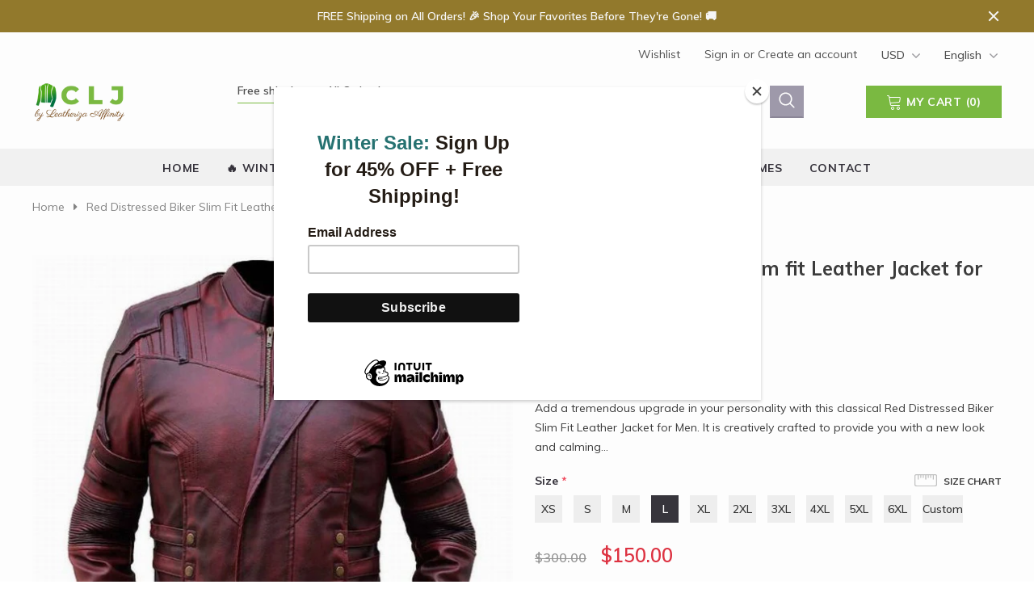

--- FILE ---
content_type: text/html; charset=utf-8
request_url: https://cowleatherjackets.com/products/copy-of-mens-green-cafe-racer-biker-motorcycle-retro-genuine-leather-jacket-2?variant=44840478081331
body_size: 54455
content:
<!doctype html>
<!--[if lt IE 7]><html class="no-js lt-ie9 lt-ie8 lt-ie7" lang="en"> <![endif]-->
<!--[if IE 7]><html class="no-js lt-ie9 lt-ie8" lang="en"> <![endif]-->
<!--[if IE 8]><html class="no-js lt-ie9" lang="en"> <![endif]-->
<!--[if IE 9 ]><html class="ie9 no-js"> <![endif]-->
<!--[if (gt IE 9)|!(IE)]><!--> <html class="no-js"> <!--<![endif]-->
<head>

  <!-- Basic page needs ================================================== -->
  <meta charset="utf-8">
  <meta http-equiv="X-UA-Compatible" content="IE=edge,chrome=1">
	
  <!-- Title and description ================================================== -->
  <title>
  Red Distressed Biker Slim fit Leather Jacket for Men &ndash; cowleatherjackets.com
  </title>

  
  <meta name="description" content="Add a tremendous upgrade in your personality with this classical Red Distressed Biker Slim Fit Leather Jacket for Men. It is creatively crafted to provide you with a new look and calming appearance. For a very long time, red leather jackets have been associated with rebelliousness and deviation from norms. It&#39;s the ide">
  

  <!-- Product meta ================================================== -->
  


  <meta property="og:type" content="product">
  <meta property="og:title" content="Red Distressed Biker Slim fit Leather Jacket for Men">
  
  <meta property="og:image" content="http://cowleatherjackets.com/cdn/shop/products/Red-Distressed-Biker-Slim-fit-Leather-Jacket-for-Men-1_grande.jpg?v=1737353863">
  <meta property="og:image:secure_url" content="https://cowleatherjackets.com/cdn/shop/products/Red-Distressed-Biker-Slim-fit-Leather-Jacket-for-Men-1_grande.jpg?v=1737353863">
  
  <meta property="og:image" content="http://cowleatherjackets.com/cdn/shop/products/Red-Distressed-Biker-Slim-fit-Leather-Jacket-for-Men-bk-1_grande.jpg?v=1737353863">
  <meta property="og:image:secure_url" content="https://cowleatherjackets.com/cdn/shop/products/Red-Distressed-Biker-Slim-fit-Leather-Jacket-for-Men-bk-1_grande.jpg?v=1737353863">
  
  <meta property="og:price:amount" content="150.00">
  <meta property="og:price:currency" content="USD">


  <meta property="og:description" content="Add a tremendous upgrade in your personality with this classical Red Distressed Biker Slim Fit Leather Jacket for Men. It is creatively crafted to provide you with a new look and calming appearance. For a very long time, red leather jackets have been associated with rebelliousness and deviation from norms. It&#39;s the ide">


  <meta property="og:url" content="https://cowleatherjackets.com/products/copy-of-mens-green-cafe-racer-biker-motorcycle-retro-genuine-leather-jacket-2">
  <meta property="og:site_name" content="cowleatherjackets.com">
  <!-- /snippets/twitter-card.liquid -->





  <meta name="twitter:card" content="product">
  <meta name="twitter:title" content="Red Distressed Biker Slim fit Leather Jacket for Men">
  <meta name="twitter:description" content="Add a tremendous upgrade in your personality with this classical Red Distressed Biker Slim Fit Leather Jacket for Men. It is creatively crafted to provide you with a new look and calming appearance. For a very long time, red leather jackets have been associated with rebelliousness and deviation from norms. It&#39;s the ideal option for someone wanting to stand out because it&#39;s indicative of adventure, daring, and individuality. The jacket is made specifically for bikers who want to ditch traditional styles and designs. Its exquisite and captivating design will undoubtedly provide you a sophisticated and alluring experience. Put on this jacket, then surprise everyone with your sense of style. The Red Biker Jacket that is being given is an enhancement of the highest quality leather fabric. Additionally, the Slim Fit Jacket includes a comfortable viscose lining inside to keep you warm and">
  <meta name="twitter:image" content="https://cowleatherjackets.com/cdn/shop/products/Red-Distressed-Biker-Slim-fit-Leather-Jacket-for-Men-1_medium.jpg?v=1737353863">
  <meta name="twitter:image:width" content="240">
  <meta name="twitter:image:height" content="240">
  <meta name="twitter:label1" content="Price">
  <meta name="twitter:data1" content="$150.00 USD">
  
  <meta name="twitter:label2" content="Brand">
  <meta name="twitter:data2" content="cowleatherjackets.com">
  



  <!-- Helpers ================================================== -->
  <link rel="canonical" href="https://cowleatherjackets.com/products/copy-of-mens-green-cafe-racer-biker-motorcycle-retro-genuine-leather-jacket-2">
  <meta name="viewport" content="width=device-width, initial-scale=1, maximum-scale=1, user-scalable=0, minimal-ui">
  
  <!-- Favicon -->
  
  <link rel="shortcut icon" href="//cowleatherjackets.com/cdn/shop/files/fav_32x32.png?v=1683582283" type="image/png">
  
 
   <!-- fonts -->
  
<script type="text/javascript">
  WebFontConfig = {
    google: { families: [ 
      
          'Muli:100,200,300,400,500,600,700,800,900'
	  
      
      	
      		,
      	      
        'Muli:100,200,300,400,500,600,700,800,900'
	  
    ] }
  };
  
  (function() {
    var wf = document.createElement('script');
    wf.src = ('https:' == document.location.protocol ? 'https' : 'http') +
      '://ajax.googleapis.com/ajax/libs/webfont/1/webfont.js';
    wf.type = 'text/javascript';
    wf.async = 'true';
    var s = document.getElementsByTagName('script')[0];
    s.parentNode.insertBefore(wf, s);
  })(); 
</script>

  
  <!-- Styles -->
  
<link href="//cowleatherjackets.com/cdn/shop/t/8/assets/vendor.min.css?v=16313237669423149571738646070" rel="stylesheet" type="text/css" media="all" />
<link href="//cowleatherjackets.com/cdn/shop/t/8/assets/theme-styles.scss.css?v=136121003897716683161738702713" rel="stylesheet" type="text/css" media="all" />
<!-- <link href="//cowleatherjackets.com/cdn/shop/t/8/assets/theme-style-product.scss.css?211" rel="stylesheet" type="text/css" media="all" /> -->
  
   <!-- Scripts -->
  <script src="//cowleatherjackets.com/cdn/shop/t/8/assets/jquery.min.js?v=56888366816115934351738646070" type="text/javascript"></script>
<script src="//cowleatherjackets.com/cdn/shop/t/8/assets/jquery-cookie.min.js?v=72365755745404048181738646070" type="text/javascript"></script>

<script>
    window.ajax_cart = "normal";
    window.money_format = "${{amount}} USD";
    window.shop_currency = "USD";
    window.show_multiple_currencies = true;
    window.use_color_swatch = true;
    window.color_swatch_style = "variant_grouped";
    window.enable_sidebar_multiple_choice = true;
    window.file_url = "//cowleatherjackets.com/cdn/shop/files/?211";
    window.asset_url = "";
    
    window.inventory_text = {
        in_stock: "In stock",
        many_in_stock: "Many in stock",
        out_of_stock: "Out of stock",
        add_to_cart: "Add to Cart",
        add_all_to_cart: "Add all to Cart",
        sold_out: "Sold Out",
        select_options : "Select options",
        unavailable: "Unavailable",
        no_more_product: "No more product",
        show_options: "Show Variants",
        hide_options: "Hide Variants",
        adding : "Adding",
        thank_you : "Thank You",
        add_more : "Add More",
        cart_feedback : "Added",
        add_wishlist : "Add to Wish List",
        remove_wishlist : "Remove Wish List",
        previous: "Prev",
        next: "Next"
    };
    
    window.multi_lang = true;
    window.infinity_scroll_feature = true;
    window.newsletter_popup = false;  
</script>


<script src="//cowleatherjackets.com/cdn/shop/t/8/assets/lang2.js?v=53324265646968477841738646070" type="text/javascript"></script>

<script>
    var translator = {
        current_lang : $.cookie('language'),
        
        init: function() {
            translator.updateStyling();
            translator.updateInventoryText();  		
        },
        
        updateStyling: function() {
            var style;

            if (translator.isLang2()) {
                style = "<style>*[data-translate] {visibility:hidden} .lang1 {display:none}</style>";          
            }
            else {
                style = "<style>*[data-translate] {visibility:visible} .lang2 {display:none}</style>";
            };

            $('head').append(style);
        },
        
        updateLangSwitcher: function() {
            if (translator.isLang2()) {
                $('#lang-switcher [data-value="1"]').removeClass('active');
                $('#lang-switcher [data-value="2"]').addClass('active');        
            }
        },
        
        getTextToTranslate: function(selector) {
            var result = window.lang2;
            
            //check if there is parameter
            var params;
            
            if (selector.indexOf("|") > 0) {
                var devideList = selector.split("|");
                
                selector = devideList[0];
                params = devideList[1].split(",");
            }

            var selectorArr = selector.split('.');
            
            if (selectorArr) {
                for (var i = 0; i < selectorArr.length; i++) {
                    result = result[selectorArr[i]];
                }
            }
            else {
                result = result[selector];
            };

            //check if result is object, case one and other
            if (result && result.one && result.other) {
                var countEqual1 = true;

                for (var i = 0; i < params.length; i++) {
                    if (params[i].indexOf("count") >= 0) {
                        variables = params[i].split(":");

                        if (variables.length>1) {
                            var count = variables[1];
                            if (count > 1) {
                                countEqual1 = false;
                            }
                        }
                    }
                }

                if (countEqual1) {
                    result = result.one;
                } else {
                    result = result.other;
                };
            }

            //replace params
            
            if (params && params.length>0) {
                result = result.replace(/{{\s*/g, "{{");
                result = result.replace(/\s*}}/g, "}}");
                
                for (var i = 0; i < params.length; i++) {
                    variables = params[i].split(":");
                    if (variables.length>1) {
                        result = result.replace("{{"+variables[0]+"}}", variables[1]);
                    }          
                }
            }
            

            return result;
        },
                                        
        isLang2: function() {
            return translator.current_lang && translator.current_lang == 2;
        },
        
        updateInventoryText: function() {
            if (translator.isLang2()) {
                window.inventory_text = {
                    in_stock: window.lang2.products.product.in_stock,
                    many_in_stock: window.lang2.products.product.many_in_stock,
                    out_of_stock: window.lang2.products.product.out_of_stock,
                    add_to_cart: window.lang2.products.product.add_to_cart,
                    add_all_to_cart: window.lang2.products.product.add_all_to_cart,
                    sold_out: window.lang2.products.product.sold_out,
                    unavailable: window.lang2.products.product.unavailable,
                    no_more_product: window.lang2.collections.general.no_more_product,
                    select_options: window.lang2.products.product.select_options,
                    hide_options: window.lang2.products.product.hide_options,
                    show_options: window.lang2.products.product.show_options,
                    adding: window.lang2.products.product.adding,
                    thank_you: window.lang2.products.product.thank_you,
                    add_more: window.lang2.products.product.add_more,
                    cart_feedback: window.lang2.products.product.cart_feedback,
                    add_wishlist: window.lang2.wishlist.general.add_to_wishlist,
                    remove_wishlist: window.lang2.wishlist.general.remove_wishlist,
                    previous: window.lang2.collections.toolbar.previous,
                    next: window.lang2.collections.toolbar.next
                };
            }
        },
        
        doTranslate: function(blockSelector) {
            if (translator.isLang2()) {
                $(blockSelector + " [data-translate]").each(function(e) {          
                    var item = jQuery(this);
                    var selector = item.attr("data-translate");
                    var text = translator.getTextToTranslate(selector);
                    
                    //translate only title
                    if (item.attr("translate-item")) {
                        var attribute = item.attr("translate-item");
                        if (attribute == 'blog-date-author') {
                            item.html(text);
                        }
                        else if (attribute!="") {            
                            item.attr(attribute,text);
                        };
                    }
                    else if (item.is("input")) {
                        item.val(text);
                    }
                    else {
                        item.html(text);
                    };
                    
                    item.css("visibility","visible");
                    
                    $('#lang-switcher [data-value="1"]').removeClass('active');
                    $('#lang-switcher [data-value="2"]').addClass('active');          
                });
            }
        }   
    };
            
    translator.init();
            
    $(document).ready(function() {    
        $('#lang-switcher [data-value]').on('click', function(e) {
        e.preventDefault();
        
        if($(this).hasClass('active')){
            return false;
        }
        
        var value = $(this).data('value');
        
        $.cookie('language', value, {expires:10, path:'/'});
            location.reload();
        });    
        
        translator.doTranslate('body');    
    });
</script>


  <!-- Header hook for plugins ================================ -->
  <script>window.performance && window.performance.mark && window.performance.mark('shopify.content_for_header.start');</script><meta name="google-site-verification" content="SNnoR3t6zf7OwHmlLwtT9A75lly3JxeZT2rfv7C1sFQ">
<meta id="shopify-digital-wallet" name="shopify-digital-wallet" content="/73016541491/digital_wallets/dialog">
<meta name="shopify-checkout-api-token" content="105930abd67812da5fbca41114d89213">
<meta id="in-context-paypal-metadata" data-shop-id="73016541491" data-venmo-supported="false" data-environment="production" data-locale="en_US" data-paypal-v4="true" data-currency="USD">
<link rel="alternate" type="application/json+oembed" href="https://cowleatherjackets.com/products/copy-of-mens-green-cafe-racer-biker-motorcycle-retro-genuine-leather-jacket-2.oembed">
<script async="async" src="/checkouts/internal/preloads.js?locale=en-US"></script>
<script id="shopify-features" type="application/json">{"accessToken":"105930abd67812da5fbca41114d89213","betas":["rich-media-storefront-analytics"],"domain":"cowleatherjackets.com","predictiveSearch":true,"shopId":73016541491,"locale":"en"}</script>
<script>var Shopify = Shopify || {};
Shopify.shop = "cowleatherjackets-com.myshopify.com";
Shopify.locale = "en";
Shopify.currency = {"active":"USD","rate":"1.0"};
Shopify.country = "US";
Shopify.theme = {"name":"MTO Watchtica","id":175845114163,"schema_name":"watchtica","schema_version":"1.0.0","theme_store_id":null,"role":"main"};
Shopify.theme.handle = "null";
Shopify.theme.style = {"id":null,"handle":null};
Shopify.cdnHost = "cowleatherjackets.com/cdn";
Shopify.routes = Shopify.routes || {};
Shopify.routes.root = "/";</script>
<script type="module">!function(o){(o.Shopify=o.Shopify||{}).modules=!0}(window);</script>
<script>!function(o){function n(){var o=[];function n(){o.push(Array.prototype.slice.apply(arguments))}return n.q=o,n}var t=o.Shopify=o.Shopify||{};t.loadFeatures=n(),t.autoloadFeatures=n()}(window);</script>
<script id="shop-js-analytics" type="application/json">{"pageType":"product"}</script>
<script defer="defer" async type="module" src="//cowleatherjackets.com/cdn/shopifycloud/shop-js/modules/v2/client.init-shop-cart-sync_DtuiiIyl.en.esm.js"></script>
<script defer="defer" async type="module" src="//cowleatherjackets.com/cdn/shopifycloud/shop-js/modules/v2/chunk.common_CUHEfi5Q.esm.js"></script>
<script type="module">
  await import("//cowleatherjackets.com/cdn/shopifycloud/shop-js/modules/v2/client.init-shop-cart-sync_DtuiiIyl.en.esm.js");
await import("//cowleatherjackets.com/cdn/shopifycloud/shop-js/modules/v2/chunk.common_CUHEfi5Q.esm.js");

  window.Shopify.SignInWithShop?.initShopCartSync?.({"fedCMEnabled":true,"windoidEnabled":true});

</script>
<script>(function() {
  var isLoaded = false;
  function asyncLoad() {
    if (isLoaded) return;
    isLoaded = true;
    var urls = ["https:\/\/chimpstatic.com\/mcjs-connected\/js\/users\/85b592b78cbffc0558637026a\/db21c0fadb4cc681978604fbf.js?shop=cowleatherjackets-com.myshopify.com","https:\/\/announcement-bar.conversionbear.com\/script?app=announcement-bar\u0026shop=cowleatherjackets-com.myshopify.com","https:\/\/script.pop-convert.com\/new-micro\/production.pc.min.js?unique_id=cowleatherjackets-com.myshopify.com\u0026shop=cowleatherjackets-com.myshopify.com","https:\/\/cdn.s3.pop-convert.com\/pcjs.production.min.js?unique_id=cowleatherjackets-com.myshopify.com\u0026shop=cowleatherjackets-com.myshopify.com"];
    for (var i = 0; i < urls.length; i++) {
      var s = document.createElement('script');
      s.type = 'text/javascript';
      s.async = true;
      s.src = urls[i];
      var x = document.getElementsByTagName('script')[0];
      x.parentNode.insertBefore(s, x);
    }
  };
  if(window.attachEvent) {
    window.attachEvent('onload', asyncLoad);
  } else {
    window.addEventListener('load', asyncLoad, false);
  }
})();</script>
<script id="__st">var __st={"a":73016541491,"offset":-28800,"reqid":"7e0901c6-92bc-400c-81bb-1f4fa537abf8-1766277988","pageurl":"cowleatherjackets.com\/products\/copy-of-mens-green-cafe-racer-biker-motorcycle-retro-genuine-leather-jacket-2?variant=44840478081331","u":"35f0dae685be","p":"product","rtyp":"product","rid":8219360756019};</script>
<script>window.ShopifyPaypalV4VisibilityTracking = true;</script>
<script id="captcha-bootstrap">!function(){'use strict';const t='contact',e='account',n='new_comment',o=[[t,t],['blogs',n],['comments',n],[t,'customer']],c=[[e,'customer_login'],[e,'guest_login'],[e,'recover_customer_password'],[e,'create_customer']],r=t=>t.map((([t,e])=>`form[action*='/${t}']:not([data-nocaptcha='true']) input[name='form_type'][value='${e}']`)).join(','),a=t=>()=>t?[...document.querySelectorAll(t)].map((t=>t.form)):[];function s(){const t=[...o],e=r(t);return a(e)}const i='password',u='form_key',d=['recaptcha-v3-token','g-recaptcha-response','h-captcha-response',i],f=()=>{try{return window.sessionStorage}catch{return}},m='__shopify_v',_=t=>t.elements[u];function p(t,e,n=!1){try{const o=window.sessionStorage,c=JSON.parse(o.getItem(e)),{data:r}=function(t){const{data:e,action:n}=t;return t[m]||n?{data:e,action:n}:{data:t,action:n}}(c);for(const[e,n]of Object.entries(r))t.elements[e]&&(t.elements[e].value=n);n&&o.removeItem(e)}catch(o){console.error('form repopulation failed',{error:o})}}const l='form_type',E='cptcha';function T(t){t.dataset[E]=!0}const w=window,h=w.document,L='Shopify',v='ce_forms',y='captcha';let A=!1;((t,e)=>{const n=(g='f06e6c50-85a8-45c8-87d0-21a2b65856fe',I='https://cdn.shopify.com/shopifycloud/storefront-forms-hcaptcha/ce_storefront_forms_captcha_hcaptcha.v1.5.2.iife.js',D={infoText:'Protected by hCaptcha',privacyText:'Privacy',termsText:'Terms'},(t,e,n)=>{const o=w[L][v],c=o.bindForm;if(c)return c(t,g,e,D).then(n);var r;o.q.push([[t,g,e,D],n]),r=I,A||(h.body.append(Object.assign(h.createElement('script'),{id:'captcha-provider',async:!0,src:r})),A=!0)});var g,I,D;w[L]=w[L]||{},w[L][v]=w[L][v]||{},w[L][v].q=[],w[L][y]=w[L][y]||{},w[L][y].protect=function(t,e){n(t,void 0,e),T(t)},Object.freeze(w[L][y]),function(t,e,n,w,h,L){const[v,y,A,g]=function(t,e,n){const i=e?o:[],u=t?c:[],d=[...i,...u],f=r(d),m=r(i),_=r(d.filter((([t,e])=>n.includes(e))));return[a(f),a(m),a(_),s()]}(w,h,L),I=t=>{const e=t.target;return e instanceof HTMLFormElement?e:e&&e.form},D=t=>v().includes(t);t.addEventListener('submit',(t=>{const e=I(t);if(!e)return;const n=D(e)&&!e.dataset.hcaptchaBound&&!e.dataset.recaptchaBound,o=_(e),c=g().includes(e)&&(!o||!o.value);(n||c)&&t.preventDefault(),c&&!n&&(function(t){try{if(!f())return;!function(t){const e=f();if(!e)return;const n=_(t);if(!n)return;const o=n.value;o&&e.removeItem(o)}(t);const e=Array.from(Array(32),(()=>Math.random().toString(36)[2])).join('');!function(t,e){_(t)||t.append(Object.assign(document.createElement('input'),{type:'hidden',name:u})),t.elements[u].value=e}(t,e),function(t,e){const n=f();if(!n)return;const o=[...t.querySelectorAll(`input[type='${i}']`)].map((({name:t})=>t)),c=[...d,...o],r={};for(const[a,s]of new FormData(t).entries())c.includes(a)||(r[a]=s);n.setItem(e,JSON.stringify({[m]:1,action:t.action,data:r}))}(t,e)}catch(e){console.error('failed to persist form',e)}}(e),e.submit())}));const S=(t,e)=>{t&&!t.dataset[E]&&(n(t,e.some((e=>e===t))),T(t))};for(const o of['focusin','change'])t.addEventListener(o,(t=>{const e=I(t);D(e)&&S(e,y())}));const B=e.get('form_key'),M=e.get(l),P=B&&M;t.addEventListener('DOMContentLoaded',(()=>{const t=y();if(P)for(const e of t)e.elements[l].value===M&&p(e,B);[...new Set([...A(),...v().filter((t=>'true'===t.dataset.shopifyCaptcha))])].forEach((e=>S(e,t)))}))}(h,new URLSearchParams(w.location.search),n,t,e,['guest_login'])})(!0,!0)}();</script>
<script integrity="sha256-4kQ18oKyAcykRKYeNunJcIwy7WH5gtpwJnB7kiuLZ1E=" data-source-attribution="shopify.loadfeatures" defer="defer" src="//cowleatherjackets.com/cdn/shopifycloud/storefront/assets/storefront/load_feature-a0a9edcb.js" crossorigin="anonymous"></script>
<script data-source-attribution="shopify.dynamic_checkout.dynamic.init">var Shopify=Shopify||{};Shopify.PaymentButton=Shopify.PaymentButton||{isStorefrontPortableWallets:!0,init:function(){window.Shopify.PaymentButton.init=function(){};var t=document.createElement("script");t.src="https://cowleatherjackets.com/cdn/shopifycloud/portable-wallets/latest/portable-wallets.en.js",t.type="module",document.head.appendChild(t)}};
</script>
<script data-source-attribution="shopify.dynamic_checkout.buyer_consent">
  function portableWalletsHideBuyerConsent(e){var t=document.getElementById("shopify-buyer-consent"),n=document.getElementById("shopify-subscription-policy-button");t&&n&&(t.classList.add("hidden"),t.setAttribute("aria-hidden","true"),n.removeEventListener("click",e))}function portableWalletsShowBuyerConsent(e){var t=document.getElementById("shopify-buyer-consent"),n=document.getElementById("shopify-subscription-policy-button");t&&n&&(t.classList.remove("hidden"),t.removeAttribute("aria-hidden"),n.addEventListener("click",e))}window.Shopify?.PaymentButton&&(window.Shopify.PaymentButton.hideBuyerConsent=portableWalletsHideBuyerConsent,window.Shopify.PaymentButton.showBuyerConsent=portableWalletsShowBuyerConsent);
</script>
<script data-source-attribution="shopify.dynamic_checkout.cart.bootstrap">document.addEventListener("DOMContentLoaded",(function(){function t(){return document.querySelector("shopify-accelerated-checkout-cart, shopify-accelerated-checkout")}if(t())Shopify.PaymentButton.init();else{new MutationObserver((function(e,n){t()&&(Shopify.PaymentButton.init(),n.disconnect())})).observe(document.body,{childList:!0,subtree:!0})}}));
</script>
<link id="shopify-accelerated-checkout-styles" rel="stylesheet" media="screen" href="https://cowleatherjackets.com/cdn/shopifycloud/portable-wallets/latest/accelerated-checkout-backwards-compat.css" crossorigin="anonymous">
<style id="shopify-accelerated-checkout-cart">
        #shopify-buyer-consent {
  margin-top: 1em;
  display: inline-block;
  width: 100%;
}

#shopify-buyer-consent.hidden {
  display: none;
}

#shopify-subscription-policy-button {
  background: none;
  border: none;
  padding: 0;
  text-decoration: underline;
  font-size: inherit;
  cursor: pointer;
}

#shopify-subscription-policy-button::before {
  box-shadow: none;
}

      </style>

<script>window.performance && window.performance.mark && window.performance.mark('shopify.content_for_header.end');</script>

  <!--[if lt IE 9]>
  <script src="//html5shiv.googlecode.com/svn/trunk/html5.js" type="text/javascript"></script>
  <![endif]-->

  
  
  

  <script>

    Shopify.productOptionsMap = {};
    Shopify.quickViewOptionsMap = {};

    Shopify.updateOptionsInSelector = function(selectorIndex, wrapperSlt) {
        Shopify.optionsMap = wrapperSlt === '.product' ? Shopify.productOptionsMap : Shopify.quickViewOptionsMap;

        switch (selectorIndex) {
            case 0:
                var key = 'root';
                var selector = $(wrapperSlt + ' .single-option-selector:eq(0)');
                break;
            case 1:
                var key = $(wrapperSlt + ' .single-option-selector:eq(0)').val();
                var selector = $(wrapperSlt + ' .single-option-selector:eq(1)');
                break;
            case 2:
                var key = $(wrapperSlt + ' .single-option-selector:eq(0)').val();
                key += ' / ' + $(wrapperSlt + ' .single-option-selector:eq(1)').val();
                var selector = $(wrapperSlt + ' .single-option-selector:eq(2)');
        }

        var initialValue = selector.val();

        selector.empty();

        var availableOptions = Shopify.optionsMap[key];

        if (availableOptions && availableOptions.length) {
            for (var i = 0; i < availableOptions.length; i++) {
                var option = availableOptions[i];

                var newOption = $('<option></option>').val(option).html(option);

                selector.append(newOption);
            }

            $(wrapperSlt + ' .swatch[data-option-index="' + selectorIndex + '"] .swatch-element').each(function() {
                if ($.inArray($(this).attr('data-value'), availableOptions) !== -1) {
                    $(this).removeClass('soldout').find(':radio').removeAttr('disabled', 'disabled').removeAttr('checked');
                }
                else {
                    $(this).addClass('soldout').find(':radio').removeAttr('checked').attr('disabled', 'disabled');
                }
            });

            if ($.inArray(initialValue, availableOptions) !== -1) {
                selector.val(initialValue);
            }

            selector.trigger('change');
        };
    };

    Shopify.linkOptionSelectors = function(product, wrapperSlt) {
        // Building our mapping object.
        Shopify.optionsMap = wrapperSlt === '.product' ? Shopify.productOptionsMap : Shopify.quickViewOptionsMap;

        for (var i = 0; i < product.variants.length; i++) {
            var variant = product.variants[i];

            if (variant.available) {
                // Gathering values for the 1st drop-down.
                Shopify.optionsMap['root'] = Shopify.optionsMap['root'] || [];

                Shopify.optionsMap['root'].push(variant.option1);
                Shopify.optionsMap['root'] = Shopify.uniq(Shopify.optionsMap['root']);

                // Gathering values for the 2nd drop-down.
                if (product.options.length > 1) {
                var key = variant.option1;
                    Shopify.optionsMap[key] = Shopify.optionsMap[key] || [];
                    Shopify.optionsMap[key].push(variant.option2);
                    Shopify.optionsMap[key] = Shopify.uniq(Shopify.optionsMap[key]);
                }

                // Gathering values for the 3rd drop-down.
                if (product.options.length === 3) {
                    var key = variant.option1 + ' / ' + variant.option2;
                    Shopify.optionsMap[key] = Shopify.optionsMap[key] || [];
                    Shopify.optionsMap[key].push(variant.option3);
                    Shopify.optionsMap[key] = Shopify.uniq(Shopify.optionsMap[key]);
                }
            }
        };

        // Update options right away.
        Shopify.updateOptionsInSelector(0, wrapperSlt);

        if (product.options.length > 1) Shopify.updateOptionsInSelector(1, wrapperSlt);
        if (product.options.length === 3) Shopify.updateOptionsInSelector(2, wrapperSlt);

        // When there is an update in the first dropdown.
        $(wrapperSlt + " .single-option-selector:eq(0)").change(function() {
            Shopify.updateOptionsInSelector(1, wrapperSlt);
            if (product.options.length === 3) Shopify.updateOptionsInSelector(2, wrapperSlt);
            return true;
        });

        // When there is an update in the second dropdown.
        $(wrapperSlt + " .single-option-selector:eq(1)").change(function() {
            if (product.options.length === 3) Shopify.updateOptionsInSelector(2, wrapperSlt);
            return true;
        });
    };
</script>


    <!-- Google tag (gtag.js) -->
<script async src="https://www.googletagmanager.com/gtag/js?id=G-1LLHR7P8YJ"></script>
<script>
  window.dataLayer = window.dataLayer || [];
  function gtag(){dataLayer.push(arguments);}
  gtag('js', new Date());

  gtag('config', 'G-1LLHR7P8YJ');
</script>
<!-- BEGIN app block: shopify://apps/hulk-form-builder/blocks/app-embed/b6b8dd14-356b-4725-a4ed-77232212b3c3 --><!-- BEGIN app snippet: hulkapps-formbuilder-theme-ext --><script type="text/javascript">
  
  if (typeof window.formbuilder_customer != "object") {
        window.formbuilder_customer = {}
  }

  window.hulkFormBuilder = {
    form_data: {},
    shop_data: {"shop_vaRHY4EuPj7u_jfT-lyrZw":{"shop_uuid":"vaRHY4EuPj7u_jfT-lyrZw","shop_timezone":"America\/Los_Angeles","shop_id":127987,"shop_is_after_submit_enabled":false,"shop_shopify_plan":"Basic","shop_shopify_domain":"cowleatherjackets-com.myshopify.com","shop_created_at":"2025-02-04T01:27:47.870-06:00","is_skip_metafield":false,"shop_deleted":false,"shop_disabled":false}},
    settings_data: {"shop_settings":{"shop_customise_msgs":[],"default_customise_msgs":{"is_required":"is required","thank_you":"Thank you! The form was submitted successfully.","processing":"Processing...","valid_data":"Please provide valid data","valid_email":"Provide valid email format","valid_tags":"HTML Tags are not allowed","valid_phone":"Provide valid phone number","valid_captcha":"Please provide valid captcha response","valid_url":"Provide valid URL","only_number_alloud":"Provide valid number in","number_less":"must be less than","number_more":"must be more than","image_must_less":"Image must be less than 20MB","image_number":"Images allowed","image_extension":"Invalid extension! Please provide image file","error_image_upload":"Error in image upload. Please try again.","error_file_upload":"Error in file upload. Please try again.","your_response":"Your response","error_form_submit":"Error occur.Please try again after sometime.","email_submitted":"Form with this email is already submitted","invalid_email_by_zerobounce":"The email address you entered appears to be invalid. Please check it and try again.","download_file":"Download file","card_details_invalid":"Your card details are invalid","card_details":"Card details","please_enter_card_details":"Please enter card details","card_number":"Card number","exp_mm":"Exp MM","exp_yy":"Exp YY","crd_cvc":"CVV","payment_value":"Payment amount","please_enter_payment_amount":"Please enter payment amount","address1":"Address line 1","address2":"Address line 2","city":"City","province":"Province","zipcode":"Zip code","country":"Country","blocked_domain":"This form does not accept addresses from","file_must_less":"File must be less than 20MB","file_extension":"Invalid extension! Please provide file","only_file_number_alloud":"files allowed","previous":"Previous","next":"Next","must_have_a_input":"Please enter at least one field.","please_enter_required_data":"Please enter required data","atleast_one_special_char":"Include at least one special character","atleast_one_lowercase_char":"Include at least one lowercase character","atleast_one_uppercase_char":"Include at least one uppercase character","atleast_one_number":"Include at least one number","must_have_8_chars":"Must have 8 characters long","be_between_8_and_12_chars":"Be between 8 and 12 characters long","please_select":"Please Select","phone_submitted":"Form with this phone number is already submitted","user_res_parse_error":"Error while submitting the form","valid_same_values":"values must be same","product_choice_clear_selection":"Clear Selection","picture_choice_clear_selection":"Clear Selection","remove_all_for_file_image_upload":"Remove All","invalid_file_type_for_image_upload":"You can't upload files of this type.","invalid_file_type_for_signature_upload":"You can't upload files of this type.","max_files_exceeded_for_file_upload":"You can not upload any more files.","max_files_exceeded_for_image_upload":"You can not upload any more files.","file_already_exist":"File already uploaded","max_limit_exceed":"You have added the maximum number of text fields.","cancel_upload_for_file_upload":"Cancel upload","cancel_upload_for_image_upload":"Cancel upload","cancel_upload_for_signature_upload":"Cancel upload"},"shop_blocked_domains":[]}},
    features_data: {"shop_plan_features":{"shop_plan_features":["unlimited-forms","full-design-customization","export-form-submissions","multiple-recipients-for-form-submissions","multiple-admin-notifications","enable-captcha","unlimited-file-uploads","save-submitted-form-data","set-auto-response-message","conditional-logic","form-banner","save-as-draft-facility","include-user-response-in-admin-email","disable-form-submission","file-upload"]}},
    shop: null,
    shop_id: null,
    plan_features: null,
    validateDoubleQuotes: false,
    assets: {
      extraFunctions: "https://cdn.shopify.com/extensions/019b01cf-6171-7f09-845a-55a60d51bbd3/form-builder-by-hulkapps-49/assets/extra-functions.js",
      extraStyles: "https://cdn.shopify.com/extensions/019b01cf-6171-7f09-845a-55a60d51bbd3/form-builder-by-hulkapps-49/assets/extra-styles.css",
      bootstrapStyles: "https://cdn.shopify.com/extensions/019b01cf-6171-7f09-845a-55a60d51bbd3/form-builder-by-hulkapps-49/assets/theme-app-extension-bootstrap.css"
    },
    translations: {
      htmlTagNotAllowed: "HTML Tags are not allowed",
      sqlQueryNotAllowed: "SQL Queries are not allowed",
      doubleQuoteNotAllowed: "Double quotes are not allowed",
      vorwerkHttpWwwNotAllowed: "The words \u0026#39;http\u0026#39; and \u0026#39;www\u0026#39; are not allowed. Please remove them and try again.",
      maxTextFieldsReached: "You have added the maximum number of text fields.",
      avoidNegativeWords: "Avoid negative words: Don\u0026#39;t use negative words in your contact message.",
      customDesignOnly: "This form is for custom designs requests. For general inquiries please contact our team at info@stagheaddesigns.com",
      zerobounceApiErrorMsg: "We couldn\u0026#39;t verify your email due to a technical issue. Please try again later.",
    }

  }

  

  window.FbThemeAppExtSettingsHash = {}
  
</script><!-- END app snippet --><!-- END app block --><!-- BEGIN app block: shopify://apps/judge-me-reviews/blocks/judgeme_core/61ccd3b1-a9f2-4160-9fe9-4fec8413e5d8 --><!-- Start of Judge.me Core -->




<link rel="dns-prefetch" href="https://cdnwidget.judge.me">
<link rel="dns-prefetch" href="https://cdn.judge.me">
<link rel="dns-prefetch" href="https://cdn1.judge.me">
<link rel="dns-prefetch" href="https://api.judge.me">

<script data-cfasync='false' class='jdgm-settings-script'>window.jdgmSettings={"pagination":5,"disable_web_reviews":false,"badge_no_review_text":"No reviews","badge_n_reviews_text":"{{ n }} review/reviews","hide_badge_preview_if_no_reviews":true,"badge_hide_text":false,"enforce_center_preview_badge":false,"widget_title":"Customer Reviews","widget_open_form_text":"Write a review","widget_close_form_text":"Cancel review","widget_refresh_page_text":"Refresh page","widget_summary_text":"Based on {{ number_of_reviews }} review/reviews","widget_no_review_text":"Be the first to write a review","widget_name_field_text":"Name","widget_verified_name_field_text":"Verified Name (public)","widget_name_placeholder_text":"Enter your name (public)","widget_required_field_error_text":"This field is required.","widget_email_field_text":"Email","widget_verified_email_field_text":"Verified Email (private, can not be edited)","widget_email_placeholder_text":"Enter your email (private)","widget_email_field_error_text":"Please enter a valid email address.","widget_rating_field_text":"Rating","widget_review_title_field_text":"Review Title","widget_review_title_placeholder_text":"Give your review a title","widget_review_body_field_text":"Review","widget_review_body_placeholder_text":"Write your comments here","widget_pictures_field_text":"Picture/Video (optional)","widget_submit_review_text":"Submit Review","widget_submit_verified_review_text":"Submit Verified Review","widget_submit_success_msg_with_auto_publish":"Thank you! Please refresh the page in a few moments to see your review. You can remove or edit your review by logging into \u003ca href='https://judge.me/login' target='_blank' rel='nofollow noopener'\u003eJudge.me\u003c/a\u003e","widget_submit_success_msg_no_auto_publish":"Thank you! Your review will be published as soon as it is approved by the shop admin. You can remove or edit your review by logging into \u003ca href='https://judge.me/login' target='_blank' rel='nofollow noopener'\u003eJudge.me\u003c/a\u003e","widget_show_default_reviews_out_of_total_text":"Showing {{ n_reviews_shown }} out of {{ n_reviews }} reviews.","widget_show_all_link_text":"Show all","widget_show_less_link_text":"Show less","widget_author_said_text":"{{ reviewer_name }} said:","widget_days_text":"{{ n }} days ago","widget_weeks_text":"{{ n }} week/weeks ago","widget_months_text":"{{ n }} month/months ago","widget_years_text":"{{ n }} year/years ago","widget_yesterday_text":"Yesterday","widget_today_text":"Today","widget_replied_text":"\u003e\u003e {{ shop_name }} replied:","widget_read_more_text":"Read more","widget_rating_filter_see_all_text":"See all reviews","widget_sorting_most_recent_text":"Most Recent","widget_sorting_highest_rating_text":"Highest Rating","widget_sorting_lowest_rating_text":"Lowest Rating","widget_sorting_with_pictures_text":"Only Pictures","widget_sorting_most_helpful_text":"Most Helpful","widget_open_question_form_text":"Ask a question","widget_reviews_subtab_text":"Reviews","widget_questions_subtab_text":"Questions","widget_question_label_text":"Question","widget_answer_label_text":"Answer","widget_question_placeholder_text":"Write your question here","widget_submit_question_text":"Submit Question","widget_question_submit_success_text":"Thank you for your question! We will notify you once it gets answered.","verified_badge_text":"Verified","verified_badge_placement":"left-of-reviewer-name","widget_hide_border":false,"widget_social_share":false,"all_reviews_include_out_of_store_products":true,"all_reviews_out_of_store_text":"(out of store)","all_reviews_product_name_prefix_text":"about","enable_review_pictures":true,"widget_product_reviews_subtab_text":"Product Reviews","widget_shop_reviews_subtab_text":"Shop Reviews","widget_write_a_store_review_text":"Write a Store Review","widget_other_languages_heading":"Reviews in Other Languages","widget_sorting_pictures_first_text":"Pictures First","floating_tab_button_name":"★ Reviews","floating_tab_title":"Let customers speak for us","floating_tab_url":"","floating_tab_url_enabled":false,"all_reviews_text_badge_text":"Customers rate us {{ shop.metafields.judgeme.all_reviews_rating | round: 1 }}/5 based on {{ shop.metafields.judgeme.all_reviews_count }} reviews.","all_reviews_text_badge_text_branded_style":"{{ shop.metafields.judgeme.all_reviews_rating | round: 1 }} out of 5 stars based on {{ shop.metafields.judgeme.all_reviews_count }} reviews","all_reviews_text_badge_url":"","all_reviews_text_style":"branded","featured_carousel_title":"Let customers speak for us","featured_carousel_count_text":"from {{ n }} reviews","featured_carousel_url":"","verified_count_badge_style":"branded","verified_count_badge_url":"","picture_reminder_submit_button":"Upload Pictures","widget_sorting_videos_first_text":"Videos First","widget_review_pending_text":"Pending","remove_microdata_snippet":false,"preview_badge_no_question_text":"No questions","preview_badge_n_question_text":"{{ number_of_questions }} question/questions","widget_search_bar_placeholder":"Search reviews","widget_sorting_verified_only_text":"Verified only","featured_carousel_verified_badge_enable":true,"featured_carousel_more_reviews_button_text":"Read more reviews","featured_carousel_view_product_button_text":"View product","all_reviews_page_load_more_text":"Load More Reviews","widget_advanced_speed_features":5,"widget_public_name_text":"displayed publicly like","default_reviewer_name_has_non_latin":true,"widget_reviewer_anonymous":"Anonymous","medals_widget_title":"Judge.me Review Medals","widget_invalid_yt_video_url_error_text":"Not a YouTube video URL","widget_max_length_field_error_text":"Please enter no more than {0} characters.","widget_verified_by_shop_text":"Verified by Shop","widget_load_with_code_splitting":true,"widget_ugc_title":"Made by us, Shared by you","widget_ugc_subtitle":"Tag us to see your picture featured in our page","widget_ugc_primary_button_text":"Buy Now","widget_ugc_secondary_button_text":"Load More","widget_ugc_reviews_button_text":"View Reviews","widget_summary_average_rating_text":"{{ average_rating }} out of 5","widget_media_grid_title":"Customer photos \u0026 videos","widget_media_grid_see_more_text":"See more","widget_verified_by_judgeme_text":"Verified by Judge.me","widget_verified_by_judgeme_text_in_store_medals":"Verified by Judge.me","widget_media_field_exceed_quantity_message":"Sorry, we can only accept {{ max_media }} for one review.","widget_media_field_exceed_limit_message":"{{ file_name }} is too large, please select a {{ media_type }} less than {{ size_limit }}MB.","widget_review_submitted_text":"Review Submitted!","widget_question_submitted_text":"Question Submitted!","widget_close_form_text_question":"Cancel","widget_write_your_answer_here_text":"Write your answer here","widget_enabled_branded_link":true,"widget_show_collected_by_judgeme":true,"widget_collected_by_judgeme_text":"collected by Judge.me","widget_load_more_text":"Load More","widget_full_review_text":"Full Review","widget_read_more_reviews_text":"Read More Reviews","widget_read_questions_text":"Read Questions","widget_questions_and_answers_text":"Questions \u0026 Answers","widget_verified_by_text":"Verified by","widget_number_of_reviews_text":"{{ number_of_reviews }} reviews","widget_back_button_text":"Back","widget_next_button_text":"Next","widget_custom_forms_filter_button":"Filters","how_reviews_are_collected":"How reviews are collected?","widget_gdpr_statement":"How we use your data: We’ll only contact you about the review you left, and only if necessary. By submitting your review, you agree to Judge.me’s \u003ca href='https://judge.me/terms' target='_blank' rel='nofollow noopener'\u003eterms\u003c/a\u003e, \u003ca href='https://judge.me/privacy' target='_blank' rel='nofollow noopener'\u003eprivacy\u003c/a\u003e and \u003ca href='https://judge.me/content-policy' target='_blank' rel='nofollow noopener'\u003econtent\u003c/a\u003e policies.","review_snippet_widget_round_border_style":true,"review_snippet_widget_card_color":"#FFFFFF","review_snippet_widget_slider_arrows_background_color":"#FFFFFF","review_snippet_widget_slider_arrows_color":"#000000","review_snippet_widget_star_color":"#339999","widget_review_custom_css":"/* Prevent line breaks in review summary */ \n.jdgm-rev-widg { white-space: nowrap; overflow: hidden; text-overflow: ellipsis; } \n.jdgm-rev-widg__summary { display: flex; align-items: center; justify-content: space-between; } \n.jdgm-rev-widg__container { min-width: 220px; margin: 0 auto; } \n.jdgm-star-rating__stars { margin-right: 8px; }\n","platform":"shopify","branding_url":"https://app.judge.me/reviews","branding_text":"Powered by Judge.me","locale":"en","reply_name":"cowleatherjackets.com","widget_version":"3.0","footer":true,"autopublish":true,"review_dates":true,"enable_custom_form":false,"enable_multi_locales_translations":false,"can_be_branded":false,"reply_name_text":"cowleatherjackets.com"};</script> <style class='jdgm-settings-style'>.jdgm-xx{left:0}:root{--jdgm-primary-color: #399;--jdgm-secondary-color: rgba(51,153,153,0.1);--jdgm-star-color: #399;--jdgm-write-review-text-color: white;--jdgm-write-review-bg-color: #339999;--jdgm-paginate-color: #399;--jdgm-border-radius: 0;--jdgm-reviewer-name-color: #339999}.jdgm-histogram__bar-content{background-color:#399}.jdgm-rev[data-verified-buyer=true] .jdgm-rev__icon.jdgm-rev__icon:after,.jdgm-rev__buyer-badge.jdgm-rev__buyer-badge{color:white;background-color:#399}.jdgm-review-widget--small .jdgm-gallery.jdgm-gallery .jdgm-gallery__thumbnail-link:nth-child(8) .jdgm-gallery__thumbnail-wrapper.jdgm-gallery__thumbnail-wrapper:before{content:"See more"}@media only screen and (min-width: 768px){.jdgm-gallery.jdgm-gallery .jdgm-gallery__thumbnail-link:nth-child(8) .jdgm-gallery__thumbnail-wrapper.jdgm-gallery__thumbnail-wrapper:before{content:"See more"}}.jdgm-prev-badge[data-average-rating='0.00']{display:none !important}.jdgm-author-all-initials{display:none !important}.jdgm-author-last-initial{display:none !important}.jdgm-rev-widg__title{visibility:hidden}.jdgm-rev-widg__summary-text{visibility:hidden}.jdgm-prev-badge__text{visibility:hidden}.jdgm-rev__prod-link-prefix:before{content:'about'}.jdgm-rev__out-of-store-text:before{content:'(out of store)'}@media only screen and (min-width: 768px){.jdgm-rev__pics .jdgm-rev_all-rev-page-picture-separator,.jdgm-rev__pics .jdgm-rev__product-picture{display:none}}@media only screen and (max-width: 768px){.jdgm-rev__pics .jdgm-rev_all-rev-page-picture-separator,.jdgm-rev__pics .jdgm-rev__product-picture{display:none}}.jdgm-preview-badge[data-template="product"]{display:none !important}.jdgm-preview-badge[data-template="collection"]{display:none !important}.jdgm-preview-badge[data-template="index"]{display:none !important}.jdgm-review-widget[data-from-snippet="true"]{display:none !important}.jdgm-verified-count-badget[data-from-snippet="true"]{display:none !important}.jdgm-carousel-wrapper[data-from-snippet="true"]{display:none !important}.jdgm-all-reviews-text[data-from-snippet="true"]{display:none !important}.jdgm-medals-section[data-from-snippet="true"]{display:none !important}.jdgm-ugc-media-wrapper[data-from-snippet="true"]{display:none !important}.jdgm-review-snippet-widget .jdgm-rev-snippet-widget__cards-container .jdgm-rev-snippet-card{border-radius:8px;background:#fff}.jdgm-review-snippet-widget .jdgm-rev-snippet-widget__cards-container .jdgm-rev-snippet-card__rev-rating .jdgm-star{color:#399}.jdgm-review-snippet-widget .jdgm-rev-snippet-widget__prev-btn,.jdgm-review-snippet-widget .jdgm-rev-snippet-widget__next-btn{border-radius:50%;background:#fff}.jdgm-review-snippet-widget .jdgm-rev-snippet-widget__prev-btn>svg,.jdgm-review-snippet-widget .jdgm-rev-snippet-widget__next-btn>svg{fill:#000}.jdgm-full-rev-modal.rev-snippet-widget .jm-mfp-container .jm-mfp-content,.jdgm-full-rev-modal.rev-snippet-widget .jm-mfp-container .jdgm-full-rev__icon,.jdgm-full-rev-modal.rev-snippet-widget .jm-mfp-container .jdgm-full-rev__pic-img,.jdgm-full-rev-modal.rev-snippet-widget .jm-mfp-container .jdgm-full-rev__reply{border-radius:8px}.jdgm-full-rev-modal.rev-snippet-widget .jm-mfp-container .jdgm-full-rev[data-verified-buyer="true"] .jdgm-full-rev__icon::after{border-radius:8px}.jdgm-full-rev-modal.rev-snippet-widget .jm-mfp-container .jdgm-full-rev .jdgm-rev__buyer-badge{border-radius:calc( 8px / 2 )}.jdgm-full-rev-modal.rev-snippet-widget .jm-mfp-container .jdgm-full-rev .jdgm-full-rev__replier::before{content:'cowleatherjackets.com'}.jdgm-full-rev-modal.rev-snippet-widget .jm-mfp-container .jdgm-full-rev .jdgm-full-rev__product-button{border-radius:calc( 8px * 6 )}
</style> <style class='jdgm-settings-style'>.jdgm-review-widget .jdgm-rev-widg{white-space:nowrap;overflow:hidden;text-overflow:ellipsis}.jdgm-review-widget .jdgm-rev-widg__summary{display:flex;align-items:center;justify-content:space-between}.jdgm-review-widget .jdgm-rev-widg__container{min-width:220px;margin:0 auto}.jdgm-review-widget .jdgm-star-rating__stars{margin-right:8px}
</style>

  
  
  
  <style class='jdgm-miracle-styles'>
  @-webkit-keyframes jdgm-spin{0%{-webkit-transform:rotate(0deg);-ms-transform:rotate(0deg);transform:rotate(0deg)}100%{-webkit-transform:rotate(359deg);-ms-transform:rotate(359deg);transform:rotate(359deg)}}@keyframes jdgm-spin{0%{-webkit-transform:rotate(0deg);-ms-transform:rotate(0deg);transform:rotate(0deg)}100%{-webkit-transform:rotate(359deg);-ms-transform:rotate(359deg);transform:rotate(359deg)}}@font-face{font-family:'JudgemeStar';src:url("[data-uri]") format("woff");font-weight:normal;font-style:normal}.jdgm-star{font-family:'JudgemeStar';display:inline !important;text-decoration:none !important;padding:0 4px 0 0 !important;margin:0 !important;font-weight:bold;opacity:1;-webkit-font-smoothing:antialiased;-moz-osx-font-smoothing:grayscale}.jdgm-star:hover{opacity:1}.jdgm-star:last-of-type{padding:0 !important}.jdgm-star.jdgm--on:before{content:"\e000"}.jdgm-star.jdgm--off:before{content:"\e001"}.jdgm-star.jdgm--half:before{content:"\e002"}.jdgm-widget *{margin:0;line-height:1.4;-webkit-box-sizing:border-box;-moz-box-sizing:border-box;box-sizing:border-box;-webkit-overflow-scrolling:touch}.jdgm-hidden{display:none !important;visibility:hidden !important}.jdgm-temp-hidden{display:none}.jdgm-spinner{width:40px;height:40px;margin:auto;border-radius:50%;border-top:2px solid #eee;border-right:2px solid #eee;border-bottom:2px solid #eee;border-left:2px solid #ccc;-webkit-animation:jdgm-spin 0.8s infinite linear;animation:jdgm-spin 0.8s infinite linear}.jdgm-spinner:empty{display:block}.jdgm-prev-badge{display:block !important}

</style>


  
  
   


<script data-cfasync='false' class='jdgm-script'>
!function(e){window.jdgm=window.jdgm||{},jdgm.CDN_HOST="https://cdnwidget.judge.me/",jdgm.API_HOST="https://api.judge.me/",jdgm.CDN_BASE_URL="https://cdn.shopify.com/extensions/019b3697-792e-7226-8331-acb4ce7d04ed/judgeme-extensions-272/assets/",
jdgm.docReady=function(d){(e.attachEvent?"complete"===e.readyState:"loading"!==e.readyState)?
setTimeout(d,0):e.addEventListener("DOMContentLoaded",d)},jdgm.loadCSS=function(d,t,o,a){
!o&&jdgm.loadCSS.requestedUrls.indexOf(d)>=0||(jdgm.loadCSS.requestedUrls.push(d),
(a=e.createElement("link")).rel="stylesheet",a.class="jdgm-stylesheet",a.media="nope!",
a.href=d,a.onload=function(){this.media="all",t&&setTimeout(t)},e.body.appendChild(a))},
jdgm.loadCSS.requestedUrls=[],jdgm.loadJS=function(e,d){var t=new XMLHttpRequest;
t.onreadystatechange=function(){4===t.readyState&&(Function(t.response)(),d&&d(t.response))},
t.open("GET",e),t.send()},jdgm.docReady((function(){(window.jdgmLoadCSS||e.querySelectorAll(
".jdgm-widget, .jdgm-all-reviews-page").length>0)&&(jdgmSettings.widget_load_with_code_splitting?
parseFloat(jdgmSettings.widget_version)>=3?jdgm.loadCSS(jdgm.CDN_HOST+"widget_v3/base.css"):
jdgm.loadCSS(jdgm.CDN_HOST+"widget/base.css"):jdgm.loadCSS(jdgm.CDN_HOST+"shopify_v2.css"),
jdgm.loadJS(jdgm.CDN_HOST+"loa"+"der.js"))}))}(document);
</script>
<noscript><link rel="stylesheet" type="text/css" media="all" href="https://cdnwidget.judge.me/shopify_v2.css"></noscript>

<!-- BEGIN app snippet: theme_fix_tags --><script>
  (function() {
    var jdgmThemeFixes = null;
    if (!jdgmThemeFixes) return;
    var thisThemeFix = jdgmThemeFixes[Shopify.theme.id];
    if (!thisThemeFix) return;

    if (thisThemeFix.html) {
      document.addEventListener("DOMContentLoaded", function() {
        var htmlDiv = document.createElement('div');
        htmlDiv.classList.add('jdgm-theme-fix-html');
        htmlDiv.innerHTML = thisThemeFix.html;
        document.body.append(htmlDiv);
      });
    };

    if (thisThemeFix.css) {
      var styleTag = document.createElement('style');
      styleTag.classList.add('jdgm-theme-fix-style');
      styleTag.innerHTML = thisThemeFix.css;
      document.head.append(styleTag);
    };

    if (thisThemeFix.js) {
      var scriptTag = document.createElement('script');
      scriptTag.classList.add('jdgm-theme-fix-script');
      scriptTag.innerHTML = thisThemeFix.js;
      document.head.append(scriptTag);
    };
  })();
</script>
<!-- END app snippet -->
<!-- End of Judge.me Core -->



<!-- END app block --><!-- BEGIN app block: shopify://apps/powerful-form-builder/blocks/app-embed/e4bcb1eb-35b2-42e6-bc37-bfe0e1542c9d --><script type="text/javascript" hs-ignore data-cookieconsent="ignore">
  var Globo = Globo || {};
  var globoFormbuilderRecaptchaInit = function(){};
  var globoFormbuilderHcaptchaInit = function(){};
  window.Globo.FormBuilder = window.Globo.FormBuilder || {};
  window.Globo.FormBuilder.shop = {"configuration":{"money_format":"${{amount}}"},"pricing":{"features":{"bulkOrderForm":false,"cartForm":false,"fileUpload":2,"removeCopyright":false,"restrictedEmailDomains":false}},"settings":{"copyright":"Powered by <a href=\"https://globosoftware.net\" target=\"_blank\">Globo</a> <a href=\"https://apps.shopify.com/form-builder-contact-form\" target=\"_blank\">Form</a>","hideWaterMark":false,"reCaptcha":{"recaptchaType":"v2","siteKey":false,"languageCode":"en"},"scrollTop":false,"customCssCode":"","customCssEnabled":false,"additionalColumns":[]},"encryption_form_id":1,"url":"https://app.powerfulform.com/","CDN_URL":"https://dxo9oalx9qc1s.cloudfront.net"};

  if(window.Globo.FormBuilder.shop.settings.customCssEnabled && window.Globo.FormBuilder.shop.settings.customCssCode){
    const customStyle = document.createElement('style');
    customStyle.type = 'text/css';
    customStyle.innerHTML = window.Globo.FormBuilder.shop.settings.customCssCode;
    document.head.appendChild(customStyle);
  }

  window.Globo.FormBuilder.forms = [];
    
      
      
      
      window.Globo.FormBuilder.forms[39238] = {"39238":{"elements":[{"id":"group-1","type":"group","label":"Page 1","description":"","elements":[{"id":"text","type":"text","label":{"en":"Name"},"placeholder":"","description":null,"hideLabel":false,"required":true,"columnWidth":100},{"id":"email","type":"email","label":"Email","placeholder":"","description":null,"hideLabel":false,"required":true,"columnWidth":50,"conditionalField":false,"ifHideLabel":false,"keepPositionLabel":false},{"id":"phone-1","type":"phone","label":"Phone","placeholder":"","description":"","validatePhone":false,"onlyShowFlag":false,"defaultCountryCode":"us","limitCharacters":false,"characters":100,"hideLabel":false,"keepPositionLabel":false,"columnWidth":50,"displayType":"show","displayDisjunctive":false,"conditionalField":false},{"id":"select-2","type":"select","label":{"en":"What do you want to make?"},"placeholder":"Please select","options":[{"label":{"en":"Leather Jacket"},"value":"Leather Jacket"},{"label":{"en":"Bomber Jacket"},"value":"Bomber Jacket"},{"label":{"en":"Trench Coat"},"value":"Trench Coat"},{"label":{"en":"Distressed Jacket"},"value":"Distressed Jacket"},{"label":{"en":"Leather Pant"},"value":"Leather Pant"},{"label":{"en":"Vest Leather"},"value":"Vest Leather"},{"label":{"en":"Vintage Leather Jacket"},"value":"Vintage Leather Jacket"}],"defaultOption":"","description":"","hideLabel":false,"keepPositionLabel":false,"columnWidth":50,"displayType":"show","displayDisjunctive":false,"conditionalField":false},{"id":"select-1","type":"select","label":{"en":"Gender"},"placeholder":"Please select","options":[{"label":{"en":"Male"},"value":"Male"},{"label":{"en":"Female"},"value":"Female"}],"defaultOption":"","description":"","hideLabel":false,"keepPositionLabel":false,"columnWidth":50,"displayType":"show","displayDisjunctive":false,"conditionalField":false},{"id":"quantity-1","type":"quantity","label":"Quantity","description":"","setMaxValue":true,"hideLabel":false,"keepPositionLabel":false,"columnWidth":50,"displayType":"show","displayDisjunctive":false,"conditionalField":false,"maxValue":"20"},{"id":"select-3","type":"select","label":{"en":"Select Color"},"placeholder":"Please select","options":[{"label":{"en":"Black"},"value":"Black"},{"label":{"en":"Brown"},"value":"Brown"},{"label":{"en":"Dark Brown"},"value":"Dark Brown"},{"label":{"en":"Burgundy"},"value":"Burgundy"},{"label":{"en":"Grey"},"value":"Grey"},{"label":{"en":"Red"},"value":"Red"},{"label":{"en":"Yellow"},"value":"Yellow"},{"label":{"en":"Blue"},"value":"Blue"},{"label":{"en":"White"},"value":"White"},{"label":{"en":"Green"},"value":"Green"},{"label":{"en":"Brown and Black"},"value":"Brown and Black"},{"label":{"en":"Black and Yellow"},"value":"Black and Yellow"},{"label":{"en":"Red and White"},"value":"Red and White"},{"label":{"en":"Black and Green"},"value":"Black and Green"}],"defaultOption":"","description":"","hideLabel":false,"keepPositionLabel":false,"columnWidth":100,"displayType":"show","displayDisjunctive":false,"conditionalField":false},{"id":"textarea","type":"textarea","label":{"en":"Message"},"placeholder":"","description":null,"hideLabel":false,"required":false,"columnWidth":100,"conditionalField":false},{"id":"file2-1","type":"file2","label":{"en":"Choose File"},"button-text":"Browse file","placeholder":"Choose file or drag here","hint":"Supported format: JPG, JPEG, PNG, GIF, SVG.","allowed-multiple":false,"allowed-extensions":["jpg","jpeg","png","gif","svg"],"description":"","hideLabel":false,"keepPositionLabel":false,"columnWidth":100,"displayType":"show","displayDisjunctive":false,"conditionalField":false}]}],"errorMessage":{"required":"Please fill in field","minSelections":"Please choose at least {{ min_selections }} options","maxSelections":"Please choose at maximum of {{ max_selections }} options","exactlySelections":"Please choose exactly {{ exact_selections }} options","invalid":"Invalid","invalidName":"Invalid name","invalidEmail":"Invalid email","invalidURL":"Invalid url","invalidPhone":"Invalid phone","invalidNumber":"Invalid number","invalidPassword":"Invalid password","confirmPasswordNotMatch":"Confirmed password doesn't match","customerAlreadyExists":"Customer already exists","fileSizeLimit":"File size limit","fileNotAllowed":"File not allowed","requiredCaptcha":"Required captcha","requiredProducts":"Please select product","limitQuantity":"The number of products left in stock has been exceeded","shopifyInvalidPhone":"phone - Enter a valid phone number to use this delivery method","shopifyPhoneHasAlready":"phone - Phone has already been taken","shopifyInvalidProvice":"addresses.province - is not valid","otherError":"Something went wrong, please try again"},"appearance":{"layout":"boxed","width":650,"style":"classic","mainColor":"#EB1256","floatingIcon":"\u003csvg aria-hidden=\"true\" focusable=\"false\" data-prefix=\"far\" data-icon=\"envelope\" class=\"svg-inline--fa fa-envelope fa-w-16\" role=\"img\" xmlns=\"http:\/\/www.w3.org\/2000\/svg\" viewBox=\"0 0 512 512\"\u003e\u003cpath fill=\"currentColor\" d=\"M464 64H48C21.49 64 0 85.49 0 112v288c0 26.51 21.49 48 48 48h416c26.51 0 48-21.49 48-48V112c0-26.51-21.49-48-48-48zm0 48v40.805c-22.422 18.259-58.168 46.651-134.587 106.49-16.841 13.247-50.201 45.072-73.413 44.701-23.208.375-56.579-31.459-73.413-44.701C106.18 199.465 70.425 171.067 48 152.805V112h416zM48 400V214.398c22.914 18.251 55.409 43.862 104.938 82.646 21.857 17.205 60.134 55.186 103.062 54.955 42.717.231 80.509-37.199 103.053-54.947 49.528-38.783 82.032-64.401 104.947-82.653V400H48z\"\u003e\u003c\/path\u003e\u003c\/svg\u003e","floatingText":null,"displayOnAllPage":false,"formType":"normalForm","background":"color","backgroundColor":"#fff","descriptionColor":"#6c757d","headingColor":"#000","labelColor":"#000","optionColor":"#000","paragraphBackground":"#fff","paragraphColor":"#000"},"afterSubmit":{"action":"clearForm","title":"Thanks for getting in touch!","message":"\u003cp\u003eWe appreciate you contacting us. One of our colleagues will get back in touch with you soon!\u003c\/p\u003e\u003cp\u003e\u003cbr\u003e\u003c\/p\u003e\u003cp\u003eHave a great day!\u003c\/p\u003e","redirectUrl":null},"footer":{"description":null,"previousText":"Previous","nextText":"Next","submitText":"Submit","submitAlignment":"left"},"header":{"active":true,"title":{"en":"Order Form "},"description":"\u003cp\u003eComplete the form below to request a personalized order.\u003c\/p\u003e","headerAlignment":"left"},"isStepByStepForm":true,"publish":{"requiredLogin":false,"requiredLoginMessage":"Please \u003ca href='\/account\/login' title='login'\u003elogin\u003c\/a\u003e to continue"},"reCaptcha":{"enable":false},"html":"\n\u003cdiv class=\"globo-form boxed-form globo-form-id-39238 \" data-locale=\"en\" \u003e\n\n\u003cstyle\u003e\n\n\n\n.globo-form-id-39238 .globo-form-app{\n    max-width: 650px;\n    width: -webkit-fill-available;\n    \n    background-color: #fff;\n    \n    \n}\n\n.globo-form-id-39238 .globo-form-app .globo-heading{\n    color: #000\n}\n\n\n.globo-form-id-39238 .globo-form-app .header {\n    text-align:left;\n}\n\n\n.globo-form-id-39238 .globo-form-app .globo-description,\n.globo-form-id-39238 .globo-form-app .header .globo-description{\n    color: #6c757d\n}\n.globo-form-id-39238 .globo-form-app .globo-label,\n.globo-form-id-39238 .globo-form-app .globo-form-control label.globo-label,\n.globo-form-id-39238 .globo-form-app .globo-form-control label.globo-label span.label-content{\n    color: #000;\n    text-align: left !important;\n}\n.globo-form-id-39238 .globo-form-app .globo-label.globo-position-label{\n    height: 20px !important;\n}\n.globo-form-id-39238 .globo-form-app .globo-form-control .help-text.globo-description,\n.globo-form-id-39238 .globo-form-app .globo-form-control span.globo-description{\n    color: #6c757d\n}\n.globo-form-id-39238 .globo-form-app .globo-form-control .checkbox-wrapper .globo-option,\n.globo-form-id-39238 .globo-form-app .globo-form-control .radio-wrapper .globo-option\n{\n    color: #000\n}\n.globo-form-id-39238 .globo-form-app .footer,\n.globo-form-id-39238 .globo-form-app .gfb__footer{\n    text-align:left;\n}\n.globo-form-id-39238 .globo-form-app .footer button,\n.globo-form-id-39238 .globo-form-app .gfb__footer button{\n    border:1px solid #EB1256;\n    \n}\n.globo-form-id-39238 .globo-form-app .footer button.submit,\n.globo-form-id-39238 .globo-form-app .gfb__footer button.submit\n.globo-form-id-39238 .globo-form-app .footer button.checkout,\n.globo-form-id-39238 .globo-form-app .gfb__footer button.checkout,\n.globo-form-id-39238 .globo-form-app .footer button.action.loading .spinner,\n.globo-form-id-39238 .globo-form-app .gfb__footer button.action.loading .spinner{\n    background-color: #EB1256;\n    color : #ffffff;\n}\n.globo-form-id-39238 .globo-form-app .globo-form-control .star-rating\u003efieldset:not(:checked)\u003elabel:before {\n    content: url('data:image\/svg+xml; utf8, \u003csvg aria-hidden=\"true\" focusable=\"false\" data-prefix=\"far\" data-icon=\"star\" class=\"svg-inline--fa fa-star fa-w-18\" role=\"img\" xmlns=\"http:\/\/www.w3.org\/2000\/svg\" viewBox=\"0 0 576 512\"\u003e\u003cpath fill=\"%23EB1256\" d=\"M528.1 171.5L382 150.2 316.7 17.8c-11.7-23.6-45.6-23.9-57.4 0L194 150.2 47.9 171.5c-26.2 3.8-36.7 36.1-17.7 54.6l105.7 103-25 145.5c-4.5 26.3 23.2 46 46.4 33.7L288 439.6l130.7 68.7c23.2 12.2 50.9-7.4 46.4-33.7l-25-145.5 105.7-103c19-18.5 8.5-50.8-17.7-54.6zM388.6 312.3l23.7 138.4L288 385.4l-124.3 65.3 23.7-138.4-100.6-98 139-20.2 62.2-126 62.2 126 139 20.2-100.6 98z\"\u003e\u003c\/path\u003e\u003c\/svg\u003e');\n}\n.globo-form-id-39238 .globo-form-app .globo-form-control .star-rating\u003efieldset\u003einput:checked ~ label:before {\n    content: url('data:image\/svg+xml; utf8, \u003csvg aria-hidden=\"true\" focusable=\"false\" data-prefix=\"fas\" data-icon=\"star\" class=\"svg-inline--fa fa-star fa-w-18\" role=\"img\" xmlns=\"http:\/\/www.w3.org\/2000\/svg\" viewBox=\"0 0 576 512\"\u003e\u003cpath fill=\"%23EB1256\" d=\"M259.3 17.8L194 150.2 47.9 171.5c-26.2 3.8-36.7 36.1-17.7 54.6l105.7 103-25 145.5c-4.5 26.3 23.2 46 46.4 33.7L288 439.6l130.7 68.7c23.2 12.2 50.9-7.4 46.4-33.7l-25-145.5 105.7-103c19-18.5 8.5-50.8-17.7-54.6L382 150.2 316.7 17.8c-11.7-23.6-45.6-23.9-57.4 0z\"\u003e\u003c\/path\u003e\u003c\/svg\u003e');\n}\n.globo-form-id-39238 .globo-form-app .globo-form-control .star-rating\u003efieldset:not(:checked)\u003elabel:hover:before,\n.globo-form-id-39238 .globo-form-app .globo-form-control .star-rating\u003efieldset:not(:checked)\u003elabel:hover ~ label:before{\n    content : url('data:image\/svg+xml; utf8, \u003csvg aria-hidden=\"true\" focusable=\"false\" data-prefix=\"fas\" data-icon=\"star\" class=\"svg-inline--fa fa-star fa-w-18\" role=\"img\" xmlns=\"http:\/\/www.w3.org\/2000\/svg\" viewBox=\"0 0 576 512\"\u003e\u003cpath fill=\"%23EB1256\" d=\"M259.3 17.8L194 150.2 47.9 171.5c-26.2 3.8-36.7 36.1-17.7 54.6l105.7 103-25 145.5c-4.5 26.3 23.2 46 46.4 33.7L288 439.6l130.7 68.7c23.2 12.2 50.9-7.4 46.4-33.7l-25-145.5 105.7-103c19-18.5 8.5-50.8-17.7-54.6L382 150.2 316.7 17.8c-11.7-23.6-45.6-23.9-57.4 0z\"\u003e\u003c\/path\u003e\u003c\/svg\u003e')\n}\n.globo-form-id-39238 .globo-form-app .globo-form-control .radio-wrapper .radio-input:checked ~ .radio-label:after {\n    background: #EB1256;\n    background: radial-gradient(#EB1256 40%, #fff 45%);\n}\n.globo-form-id-39238 .globo-form-app .globo-form-control .checkbox-wrapper .checkbox-input:checked ~ .checkbox-label:before {\n    border-color: #EB1256;\n    box-shadow: 0 4px 6px rgba(50,50,93,0.11), 0 1px 3px rgba(0,0,0,0.08);\n    background-color: #EB1256;\n}\n.globo-form-id-39238 .globo-form-app .step.-completed .step__number,\n.globo-form-id-39238 .globo-form-app .line.-progress,\n.globo-form-id-39238 .globo-form-app .line.-start{\n    background-color: #EB1256;\n}\n.globo-form-id-39238 .globo-form-app .checkmark__check,\n.globo-form-id-39238 .globo-form-app .checkmark__circle{\n    stroke: #EB1256;\n}\n.globo-form-id-39238 .floating-button{\n    background-color: #EB1256;\n}\n.globo-form-id-39238 .globo-form-app .globo-form-control .checkbox-wrapper .checkbox-input ~ .checkbox-label:before,\n.globo-form-app .globo-form-control .radio-wrapper .radio-input ~ .radio-label:after{\n    border-color : #EB1256;\n}\n.globo-form-id-39238 .flatpickr-day.selected, \n.globo-form-id-39238 .flatpickr-day.startRange, \n.globo-form-id-39238 .flatpickr-day.endRange, \n.globo-form-id-39238 .flatpickr-day.selected.inRange, \n.globo-form-id-39238 .flatpickr-day.startRange.inRange, \n.globo-form-id-39238 .flatpickr-day.endRange.inRange, \n.globo-form-id-39238 .flatpickr-day.selected:focus, \n.globo-form-id-39238 .flatpickr-day.startRange:focus, \n.globo-form-id-39238 .flatpickr-day.endRange:focus, \n.globo-form-id-39238 .flatpickr-day.selected:hover, \n.globo-form-id-39238 .flatpickr-day.startRange:hover, \n.globo-form-id-39238 .flatpickr-day.endRange:hover, \n.globo-form-id-39238 .flatpickr-day.selected.prevMonthDay, \n.globo-form-id-39238 .flatpickr-day.startRange.prevMonthDay, \n.globo-form-id-39238 .flatpickr-day.endRange.prevMonthDay, \n.globo-form-id-39238 .flatpickr-day.selected.nextMonthDay, \n.globo-form-id-39238 .flatpickr-day.startRange.nextMonthDay, \n.globo-form-id-39238 .flatpickr-day.endRange.nextMonthDay {\n    background: #EB1256;\n    border-color: #EB1256;\n}\n.globo-form-id-39238 .globo-paragraph,\n.globo-form-id-39238 .globo-paragraph * {\n    background: #fff !important;\n    color: #000 !important;\n    width: 100%!important;\n}\n\n    :root .globo-form-app[data-id=\"39238\"]{\n        --gfb-primary-color: #EB1256;\n        --gfb-form-width: 650px;\n        --gfb-font-family: inherit;\n        --gfb-font-style: inherit;\n        \n        --gfb-bg-color: #FFF;\n        --gfb-bg-position: top;\n        \n            --gfb-bg-color: #fff;\n        \n        \n    }\n\u003c\/style\u003e\n\n\u003cdiv class=\"globo-form-app boxed-layout gfb-style-classic \" data-id=39238\u003e\n    \n    \u003cdiv class=\"header dismiss hidden\" onclick=\"Globo.FormBuilder.closeModalForm(this)\"\u003e\n        \u003csvg width=20 height=20 viewBox=\"0 0 20 20\" class=\"\" focusable=\"false\" aria-hidden=\"true\"\u003e\u003cpath d=\"M11.414 10l4.293-4.293a.999.999 0 1 0-1.414-1.414L10 8.586 5.707 4.293a.999.999 0 1 0-1.414 1.414L8.586 10l-4.293 4.293a.999.999 0 1 0 1.414 1.414L10 11.414l4.293 4.293a.997.997 0 0 0 1.414 0 .999.999 0 0 0 0-1.414L11.414 10z\" fill-rule=\"evenodd\"\u003e\u003c\/path\u003e\u003c\/svg\u003e\n    \u003c\/div\u003e\n    \u003cform class=\"g-container\" novalidate action=\"https:\/\/app.powerfulform.com\/api\/front\/form\/39238\/send\" method=\"POST\" enctype=\"multipart\/form-data\" data-id=39238\u003e\n        \n            \n            \u003cdiv class=\"header\"\u003e\n                \u003ch3 class=\"title globo-heading\"\u003eOrder Form \u003c\/h3\u003e\n                \n                \u003cdiv class=\"description globo-description\"\u003e\u003cp\u003eComplete the form below to request a personalized order.\u003c\/p\u003e\u003c\/div\u003e\n                \n            \u003c\/div\u003e\n            \n        \n        \n            \u003cdiv class=\"globo-formbuilder-wizard\" data-id=39238\u003e\n                \u003cdiv class=\"wizard__content\"\u003e\n                    \u003cheader class=\"wizard__header\"\u003e\n                        \u003cdiv class=\"wizard__steps\"\u003e\n                        \u003cnav class=\"steps hidden\"\u003e\n                            \n                            \n                                \n                            \n                            \n                                \n                                \n                                \n                                \n                                \u003cdiv class=\"step last \" data-element-id=\"group-1\"  data-step=\"0\" \u003e\n                                    \u003cdiv class=\"step__content\"\u003e\n                                        \u003cp class=\"step__number\"\u003e\u003c\/p\u003e\n                                        \u003csvg class=\"checkmark\" xmlns=\"http:\/\/www.w3.org\/2000\/svg\" width=52 height=52 viewBox=\"0 0 52 52\"\u003e\n                                            \u003ccircle class=\"checkmark__circle\" cx=\"26\" cy=\"26\" r=\"25\" fill=\"none\"\/\u003e\n                                            \u003cpath class=\"checkmark__check\" fill=\"none\" d=\"M14.1 27.2l7.1 7.2 16.7-16.8\"\/\u003e\n                                        \u003c\/svg\u003e\n                                        \u003cdiv class=\"lines\"\u003e\n                                            \n                                                \u003cdiv class=\"line -start\"\u003e\u003c\/div\u003e\n                                            \n                                            \u003cdiv class=\"line -background\"\u003e\n                                            \u003c\/div\u003e\n                                            \u003cdiv class=\"line -progress\"\u003e\n                                            \u003c\/div\u003e\n                                        \u003c\/div\u003e  \n                                    \u003c\/div\u003e\n                                \u003c\/div\u003e\n                            \n                        \u003c\/nav\u003e\n                        \u003c\/div\u003e\n                    \u003c\/header\u003e\n                    \u003cdiv class=\"panels\"\u003e\n                        \n                        \n                        \n                        \n                        \u003cdiv class=\"panel \" data-element-id=\"group-1\" data-id=39238  data-step=\"0\" style=\"padding-top:0\"\u003e\n                            \n                                \n                                    \n\n\n\n\n\n\n\n\n\n\n\n    \n\n\n\n\u003cdiv class=\"globo-form-control layout-1-column \" \u003e\n    \u003clabel for=\"39238-text\" class=\"classic-label globo-label \"\u003e\u003cspan class=\"label-content\" data-label=\"Name\"\u003eName\u003c\/span\u003e\u003cspan class=\"text-danger text-smaller\"\u003e *\u003c\/span\u003e\u003c\/label\u003e\n    \u003cdiv class=\"globo-form-input\"\u003e\n        \n        \u003cinput type=\"text\"  data-type=\"text\" class=\"classic-input\" id=\"39238-text\" name=\"text\" placeholder=\"\" presence  \u003e\n    \u003c\/div\u003e\n    \n        \u003csmall class=\"help-text globo-description\"\u003e\u003c\/small\u003e\n    \n    \u003csmall class=\"messages\"\u003e\u003c\/small\u003e\n\u003c\/div\u003e\n\n\n\n                                \n                                    \n\n\n\n\n\n\n\n\n\n\n\n    \n\n\n\n\u003cdiv class=\"globo-form-control layout-2-column \" \u003e\n    \u003clabel for=\"39238-email\" class=\"classic-label globo-label \"\u003e\u003cspan class=\"label-content\" data-label=\"Email\"\u003eEmail\u003c\/span\u003e\u003cspan class=\"text-danger text-smaller\"\u003e *\u003c\/span\u003e\u003c\/label\u003e\n    \u003cdiv class=\"globo-form-input\"\u003e\n        \n        \u003cinput type=\"text\"  data-type=\"email\" class=\"classic-input\" id=\"39238-email\" name=\"email\" placeholder=\"\" presence  \u003e\n    \u003c\/div\u003e\n    \n        \u003csmall class=\"help-text globo-description\"\u003e\u003c\/small\u003e\n    \n    \u003csmall class=\"messages\"\u003e\u003c\/small\u003e\n\u003c\/div\u003e\n\n\n                                \n                                    \n\n\n\n\n\n\n\n\n\n\n\n    \n\n\n\n\u003cdiv class=\"globo-form-control layout-2-column \" \u003e\n    \u003clabel for=\"39238-phone-1\" class=\"classic-label globo-label \"\u003e\u003cspan class=\"label-content\" data-label=\"Phone\"\u003ePhone\u003c\/span\u003e\u003cspan\u003e\u003c\/span\u003e\u003c\/label\u003e\n    \u003cdiv class=\"globo-form-input gfb__phone-placeholder\" input-placeholder=\"\"\u003e\n        \n        \u003cinput type=\"text\"  data-type=\"phone\" class=\"classic-input\" id=\"39238-phone-1\" name=\"phone-1\" placeholder=\"\"     default-country-code=\"us\"\u003e\n    \u003c\/div\u003e\n    \n    \u003csmall class=\"messages\"\u003e\u003c\/small\u003e\n\u003c\/div\u003e\n\n\n                                \n                                    \n\n\n\n\n\n\n\n\n\n\n\n    \n\n\n\n\u003cdiv class=\"globo-form-control layout-2-column \"  data-default-value=\"\"\u003e\n    \u003clabel for=\"39238-select-2\" class=\"classic-label globo-label \"\u003e\u003cspan class=\"label-content\" data-label=\"What do you want to make?\"\u003eWhat do you want to make?\u003c\/span\u003e\u003cspan\u003e\u003c\/span\u003e\u003c\/label\u003e\n    \n    \n    \u003cdiv class=\"globo-form-input\"\u003e\n        \n        \u003cselect name=\"select-2\"  id=\"39238-select-2\" class=\"classic-input\" \u003e\n            \u003coption selected=\"selected\" value=\"\" disabled=\"disabled\"\u003ePlease select\u003c\/option\u003e\n            \n            \u003coption value=\"Leather Jacket\" \u003eLeather Jacket\u003c\/option\u003e\n            \n            \u003coption value=\"Bomber Jacket\" \u003eBomber Jacket\u003c\/option\u003e\n            \n            \u003coption value=\"Trench Coat\" \u003eTrench Coat\u003c\/option\u003e\n            \n            \u003coption value=\"Distressed Jacket\" \u003eDistressed Jacket\u003c\/option\u003e\n            \n            \u003coption value=\"Leather Pant\" \u003eLeather Pant\u003c\/option\u003e\n            \n            \u003coption value=\"Vest Leather\" \u003eVest Leather\u003c\/option\u003e\n            \n            \u003coption value=\"Vintage Leather Jacket\" \u003eVintage Leather Jacket\u003c\/option\u003e\n            \n        \u003c\/select\u003e\n    \u003c\/div\u003e\n    \n    \u003csmall class=\"messages\"\u003e\u003c\/small\u003e\n\u003c\/div\u003e\n\n\n                                \n                                    \n\n\n\n\n\n\n\n\n\n\n\n    \n\n\n\n\u003cdiv class=\"globo-form-control layout-2-column \"  data-default-value=\"\"\u003e\n    \u003clabel for=\"39238-select-1\" class=\"classic-label globo-label \"\u003e\u003cspan class=\"label-content\" data-label=\"Gender\"\u003eGender\u003c\/span\u003e\u003cspan\u003e\u003c\/span\u003e\u003c\/label\u003e\n    \n    \n    \u003cdiv class=\"globo-form-input\"\u003e\n        \n        \u003cselect name=\"select-1\"  id=\"39238-select-1\" class=\"classic-input\" \u003e\n            \u003coption selected=\"selected\" value=\"\" disabled=\"disabled\"\u003ePlease select\u003c\/option\u003e\n            \n            \u003coption value=\"Male\" \u003eMale\u003c\/option\u003e\n            \n            \u003coption value=\"Female\" \u003eFemale\u003c\/option\u003e\n            \n        \u003c\/select\u003e\n    \u003c\/div\u003e\n    \n    \u003csmall class=\"messages\"\u003e\u003c\/small\u003e\n\u003c\/div\u003e\n\n\n                                \n                                    \n\n\n\n\n\n\n\n\n\n\n\n    \n\n\n\n\u003cdiv class=\"globo-form-control layout-2-column \" \u003e\n    \u003clabel for=\"39238-quantity-1\" class=\"classic-label globo-label \"\u003e\u003cspan class=\"label-content\" data-label=\"Quantity\"\u003eQuantity\u003c\/span\u003e\u003cspan\u003e\u003c\/span\u003e\u003c\/label\u003e\n    \u003cdiv class=\"globo-form-input\"\u003e\n        \u003cdiv class=\"gfb__quantity-element classic-input\" data-limit=20\u003e\n            \u003cspan class=\"gfb__quantity-button gfb__minus-button\" onclick=\"Globo.FormBuilder.handleMinusQuantity(this)\"\u003e\n                \u003csvg xmlns=\"http:\/\/www.w3.org\/2000\/svg\" height=\"13\" width=\"11\" viewBox=\"0 0 448 512\"\u003e\u003cpath d=\"M432 256c0 17.7-14.3 32-32 32L48 288c-17.7 0-32-14.3-32-32s14.3-32 32-32l352 0c17.7 0 32 14.3 32 32z\"\/\u003e\u003c\/svg\u003e\n            \u003c\/span\u003e\n            \u003cinput value=\"0\" type=\"number\"  class=\"gfb__quantity-input\" id=\"39238-quantity-1\" name=\"quantity-1\"  min=\"0\" step=\"1\" max=\"20\" onKeyUp=\"if(this.value\u003e20){this.value='20'}\" onkeypress=\"return (event.charCode !=8 \u0026\u0026 event.charCode ==0 || (event.charCode \u003e= 48 \u0026\u0026 event.charCode \u003c= 57))\"\/\u003e\n            \u003cspan class=\"gfb__quantity-button gfb__add-button\" onclick=\"Globo.FormBuilder.handlePlusQuantity(this)\"\u003e\n                \u003csvg xmlns=\"http:\/\/www.w3.org\/2000\/svg\" height=\"13\" width=\"11\" viewBox=\"0 0 448 512\"\u003e\u003cpath d=\"M256 80c0-17.7-14.3-32-32-32s-32 14.3-32 32V224H48c-17.7 0-32 14.3-32 32s14.3 32 32 32H192V432c0 17.7 14.3 32 32 32s32-14.3 32-32V288H400c17.7 0 32-14.3 32-32s-14.3-32-32-32H256V80z\"\/\u003e\u003c\/svg\u003e\n            \u003c\/span\u003e\n        \u003c\/div\u003e\n    \u003c\/div\u003e\n    \n    \u003csmall class=\"messages\"\u003e\u003c\/small\u003e\n\u003c\/div\u003e\n\n\n                                \n                                    \n\n\n\n\n\n\n\n\n\n\n\n    \n\n\n\n\u003cdiv class=\"globo-form-control layout-1-column \"  data-default-value=\"\"\u003e\n    \u003clabel for=\"39238-select-3\" class=\"classic-label globo-label \"\u003e\u003cspan class=\"label-content\" data-label=\"Select Color\"\u003eSelect Color\u003c\/span\u003e\u003cspan\u003e\u003c\/span\u003e\u003c\/label\u003e\n    \n    \n    \u003cdiv class=\"globo-form-input\"\u003e\n        \n        \u003cselect name=\"select-3\"  id=\"39238-select-3\" class=\"classic-input\" \u003e\n            \u003coption selected=\"selected\" value=\"\" disabled=\"disabled\"\u003ePlease select\u003c\/option\u003e\n            \n            \u003coption value=\"Black\" \u003eBlack\u003c\/option\u003e\n            \n            \u003coption value=\"Brown\" \u003eBrown\u003c\/option\u003e\n            \n            \u003coption value=\"Dark Brown\" \u003eDark Brown\u003c\/option\u003e\n            \n            \u003coption value=\"Burgundy\" \u003eBurgundy\u003c\/option\u003e\n            \n            \u003coption value=\"Grey\" \u003eGrey\u003c\/option\u003e\n            \n            \u003coption value=\"Red\" \u003eRed\u003c\/option\u003e\n            \n            \u003coption value=\"Yellow\" \u003eYellow\u003c\/option\u003e\n            \n            \u003coption value=\"Blue\" \u003eBlue\u003c\/option\u003e\n            \n            \u003coption value=\"White\" \u003eWhite\u003c\/option\u003e\n            \n            \u003coption value=\"Green\" \u003eGreen\u003c\/option\u003e\n            \n            \u003coption value=\"Brown and Black\" \u003eBrown and Black\u003c\/option\u003e\n            \n            \u003coption value=\"Black and Yellow\" \u003eBlack and Yellow\u003c\/option\u003e\n            \n            \u003coption value=\"Red and White\" \u003eRed and White\u003c\/option\u003e\n            \n            \u003coption value=\"Black and Green\" \u003eBlack and Green\u003c\/option\u003e\n            \n        \u003c\/select\u003e\n    \u003c\/div\u003e\n    \n    \u003csmall class=\"messages\"\u003e\u003c\/small\u003e\n\u003c\/div\u003e\n\n\n                                \n                                    \n\n\n\n\n\n\n\n\n\n\n\n    \n\n\n\n\u003cdiv class=\"globo-form-control layout-1-column \" \u003e\n    \u003clabel for=\"39238-textarea\" class=\"classic-label globo-label \"\u003e\u003cspan class=\"label-content\" data-label=\"Message\"\u003eMessage\u003c\/span\u003e\u003cspan\u003e\u003c\/span\u003e\u003c\/label\u003e\n    \u003cdiv class=\"globo-form-input\"\u003e\n        \u003ctextarea id=\"39238-textarea\"  data-type=\"textarea\" class=\"classic-input\" rows=\"3\" name=\"textarea\" placeholder=\"\"   \u003e\u003c\/textarea\u003e\n    \u003c\/div\u003e\n    \n        \u003csmall class=\"help-text globo-description\"\u003e\u003c\/small\u003e\n    \n    \u003csmall class=\"messages\"\u003e\u003c\/small\u003e\n\u003c\/div\u003e\n\n\n                                \n                                    \n\n\n\n\n\n\n\n\n\n\n\n    \n\n\n\n\u003cdiv class=\"globo-form-control layout-1-column \" \u003e\n    \u003clabel for=\"temp-for-39238-file2-1\" class=\"classic-label globo-label \"\u003e\u003cspan class=\"label-content\" data-label=\"Choose File\"\u003eChoose File\u003c\/span\u003e\u003cspan\u003e\u003c\/span\u003e\u003c\/label\u003e\n    \u003cdiv class=\"globo-form-input\"\u003e\n        \u003cdiv class=\"gfb__dropzone\"\u003e\n            \u003cdiv class=\"gfb__dropzone--content\"\u003e\n                \u003cdiv class=\"gfb__dropzone--placeholder\"\u003e\n                    \u003cdiv class=\"gfb__dropzone--placeholder--title\"\u003e\n                        Choose file or drag here\n                    \u003c\/div\u003e\n                    \n                    \u003cdiv class=\"gfb__dropzone--placeholder--description\"\u003e\n                        Supported format: JPG, JPEG, PNG, GIF, SVG.\n                    \u003c\/div\u003e\n                    \n                    \n                    \u003cbutton type=\"button\" for=\"39238-file2-1\" class=\"gfb__dropzone--placeholder--button\"\u003eBrowse file\u003c\/button\u003e\n                    \n                \u003c\/div\u003e\n                \u003cdiv class=\"gfb__dropzone--preview--area\"\u003e\u003c\/div\u003e\n            \u003c\/div\u003e\n            \u003cinput style=\"display:none\" type=\"file\" id=\"temp-for-39238-file2-1\"  \/\u003e\n            \u003cinput style=\"display:none\" type=\"file\"  data-type=\"file2\" class=\"classic-input\" id=\"39238-file2-1\"  name=\"file2-1\"  placeholder=\"Choose file or drag here\"  data-allowed-extensions=\"jpg,jpeg,png,gif,svg\" data-file-size-limit=\"\" data-file-limit=\"\" \u003e\n        \u003c\/div\u003e\n    \u003c\/div\u003e\n    \n    \u003csmall class=\"messages\"\u003e\u003c\/small\u003e\n\u003c\/div\u003e\n\n\n                                \n                            \n                            \n                                \n                            \n                        \u003c\/div\u003e\n                        \n                    \u003c\/div\u003e\n                    \n                        \n                            \u003cp style=\"text-align: right;font-size:small;display: block !important;\"\u003ePowered by \u003ca href=\"https:\/\/globosoftware.net\" target=\"_blank\"\u003eGlobo\u003c\/a\u003e \u003ca href=\"https:\/\/apps.shopify.com\/form-builder-contact-form\" target=\"_blank\"\u003eForm\u003c\/a\u003e\u003c\/p\u003e\n                        \n                    \n                    \u003cdiv class=\"message error\" data-other-error=\"Something went wrong, please try again\"\u003e\n                        \u003cdiv class=\"content\"\u003e\u003c\/div\u003e\n                        \u003cdiv class=\"dismiss\" onclick=\"Globo.FormBuilder.dismiss(this)\"\u003e\n                            \u003csvg width=20 height=20 viewBox=\"0 0 20 20\" class=\"\" focusable=\"false\" aria-hidden=\"true\"\u003e\u003cpath d=\"M11.414 10l4.293-4.293a.999.999 0 1 0-1.414-1.414L10 8.586 5.707 4.293a.999.999 0 1 0-1.414 1.414L8.586 10l-4.293 4.293a.999.999 0 1 0 1.414 1.414L10 11.414l4.293 4.293a.997.997 0 0 0 1.414 0 .999.999 0 0 0 0-1.414L11.414 10z\" fill-rule=\"evenodd\"\u003e\u003c\/path\u003e\u003c\/svg\u003e\n                        \u003c\/div\u003e\n                    \u003c\/div\u003e\n                    \n                        \n                        \u003cdiv class=\"message success\"\u003e\n                            \n                                \u003cdiv class=\"gfb__content-title\"\u003eThanks for getting in touch!\u003c\/div\u003e\n                            \n                            \u003cdiv class=\"gfb__discount-wrapper\" onclick=\"Globo.FormBuilder.handleCopyDiscountCode(this)\"\u003e\n                                \u003cdiv class=\"gfb__content-discount\"\u003e\n                                    \u003cspan class=\"gfb__discount-code\"\u003e\u003c\/span\u003e\n                                    \u003cdiv class=\"gfb__copy\"\u003e\n                                        \u003csvg xmlns=\"http:\/\/www.w3.org\/2000\/svg\" viewBox=\"0 0 448 512\"\u003e\u003cpath d=\"M384 336H192c-8.8 0-16-7.2-16-16V64c0-8.8 7.2-16 16-16l140.1 0L400 115.9V320c0 8.8-7.2 16-16 16zM192 384H384c35.3 0 64-28.7 64-64V115.9c0-12.7-5.1-24.9-14.1-33.9L366.1 14.1c-9-9-21.2-14.1-33.9-14.1H192c-35.3 0-64 28.7-64 64V320c0 35.3 28.7 64 64 64zM64 128c-35.3 0-64 28.7-64 64V448c0 35.3 28.7 64 64 64H256c35.3 0 64-28.7 64-64V416H272v32c0 8.8-7.2 16-16 16H64c-8.8 0-16-7.2-16-16V192c0-8.8 7.2-16 16-16H96V128H64z\"\/\u003e\u003c\/svg\u003e\n                                    \u003c\/div\u003e\n                                    \u003cdiv class=\"gfb__copied\"\u003e\n                                        \u003csvg xmlns=\"http:\/\/www.w3.org\/2000\/svg\" viewBox=\"0 0 448 512\"\u003e\u003cpath d=\"M438.6 105.4c12.5 12.5 12.5 32.8 0 45.3l-256 256c-12.5 12.5-32.8 12.5-45.3 0l-128-128c-12.5-12.5-12.5-32.8 0-45.3s32.8-12.5 45.3 0L160 338.7 393.4 105.4c12.5-12.5 32.8-12.5 45.3 0z\"\/\u003e\u003c\/svg\u003e\n                                    \u003c\/div\u003e        \n                                \u003c\/div\u003e\n                            \u003c\/div\u003e\n                            \u003cdiv class=\"content\"\u003e\u003cp\u003eWe appreciate you contacting us. One of our colleagues will get back in touch with you soon!\u003c\/p\u003e\u003cp\u003e\u003cbr\u003e\u003c\/p\u003e\u003cp\u003eHave a great day!\u003c\/p\u003e\u003c\/div\u003e\n                            \u003cdiv class=\"dismiss\" onclick=\"Globo.FormBuilder.dismiss(this)\"\u003e\n                                \u003csvg width=20 height=20 width=20 height=20 viewBox=\"0 0 20 20\" class=\"\" focusable=\"false\" aria-hidden=\"true\"\u003e\u003cpath d=\"M11.414 10l4.293-4.293a.999.999 0 1 0-1.414-1.414L10 8.586 5.707 4.293a.999.999 0 1 0-1.414 1.414L8.586 10l-4.293 4.293a.999.999 0 1 0 1.414 1.414L10 11.414l4.293 4.293a.997.997 0 0 0 1.414 0 .999.999 0 0 0 0-1.414L11.414 10z\" fill-rule=\"evenodd\"\u003e\u003c\/path\u003e\u003c\/svg\u003e\n                            \u003c\/div\u003e\n                        \u003c\/div\u003e\n                        \n                    \n                    \u003cdiv class=\"gfb__footer wizard__footer\"\u003e\n                        \n                            \n                            \u003cdiv class=\"description globo-description\"\u003e\u003c\/div\u003e\n                            \n                        \n                        \u003cbutton type=\"button\" class=\"action previous hidden classic-button\"\u003ePrevious\u003c\/button\u003e\n                        \u003cbutton type=\"button\" class=\"action next submit classic-button\" data-submitting-text=\"\" data-submit-text='\u003cspan class=\"spinner\"\u003e\u003c\/span\u003eSubmit' data-next-text=\"Next\" \u003e\u003cspan class=\"spinner\"\u003e\u003c\/span\u003eNext\u003c\/button\u003e\n                        \n                        \u003cp class=\"wizard__congrats-message\"\u003e\u003c\/p\u003e\n                    \u003c\/div\u003e\n                \u003c\/div\u003e\n            \u003c\/div\u003e\n        \n        \u003cinput type=\"hidden\" value=\"\" name=\"customer[id]\"\u003e\n        \u003cinput type=\"hidden\" value=\"\" name=\"customer[email]\"\u003e\n        \u003cinput type=\"hidden\" value=\"\" name=\"customer[name]\"\u003e\n        \u003cinput type=\"hidden\" value=\"\" name=\"page[title]\"\u003e\n        \u003cinput type=\"hidden\" value=\"\" name=\"page[href]\"\u003e\n        \u003cinput type=\"hidden\" value=\"\" name=\"_keyLabel\"\u003e\n    \u003c\/form\u003e\n    \n    \u003cdiv class=\"message success\"\u003e\n        \n            \u003cdiv class=\"gfb__content-title\"\u003eThanks for getting in touch!\u003c\/div\u003e\n        \n        \u003cdiv class=\"gfb__discount-wrapper\" onclick=\"Globo.FormBuilder.handleCopyDiscountCode(this)\"\u003e\n            \u003cdiv class=\"gfb__content-discount\"\u003e\n                \u003cspan class=\"gfb__discount-code\"\u003e\u003c\/span\u003e\n                \u003cdiv class=\"gfb__copy\"\u003e\n                    \u003csvg xmlns=\"http:\/\/www.w3.org\/2000\/svg\" viewBox=\"0 0 448 512\"\u003e\u003cpath d=\"M384 336H192c-8.8 0-16-7.2-16-16V64c0-8.8 7.2-16 16-16l140.1 0L400 115.9V320c0 8.8-7.2 16-16 16zM192 384H384c35.3 0 64-28.7 64-64V115.9c0-12.7-5.1-24.9-14.1-33.9L366.1 14.1c-9-9-21.2-14.1-33.9-14.1H192c-35.3 0-64 28.7-64 64V320c0 35.3 28.7 64 64 64zM64 128c-35.3 0-64 28.7-64 64V448c0 35.3 28.7 64 64 64H256c35.3 0 64-28.7 64-64V416H272v32c0 8.8-7.2 16-16 16H64c-8.8 0-16-7.2-16-16V192c0-8.8 7.2-16 16-16H96V128H64z\"\/\u003e\u003c\/svg\u003e\n                \u003c\/div\u003e\n                \u003cdiv class=\"gfb__copied\"\u003e\n                    \u003csvg xmlns=\"http:\/\/www.w3.org\/2000\/svg\" viewBox=\"0 0 448 512\"\u003e\u003cpath d=\"M438.6 105.4c12.5 12.5 12.5 32.8 0 45.3l-256 256c-12.5 12.5-32.8 12.5-45.3 0l-128-128c-12.5-12.5-12.5-32.8 0-45.3s32.8-12.5 45.3 0L160 338.7 393.4 105.4c12.5-12.5 32.8-12.5 45.3 0z\"\/\u003e\u003c\/svg\u003e\n                \u003c\/div\u003e        \n            \u003c\/div\u003e\n        \u003c\/div\u003e\n        \u003cdiv class=\"content\"\u003e\u003cp\u003eWe appreciate you contacting us. One of our colleagues will get back in touch with you soon!\u003c\/p\u003e\u003cp\u003e\u003cbr\u003e\u003c\/p\u003e\u003cp\u003eHave a great day!\u003c\/p\u003e\u003c\/div\u003e\n        \u003cdiv class=\"dismiss\" onclick=\"Globo.FormBuilder.dismiss(this)\"\u003e\n            \u003csvg width=20 height=20 viewBox=\"0 0 20 20\" class=\"\" focusable=\"false\" aria-hidden=\"true\"\u003e\u003cpath d=\"M11.414 10l4.293-4.293a.999.999 0 1 0-1.414-1.414L10 8.586 5.707 4.293a.999.999 0 1 0-1.414 1.414L8.586 10l-4.293 4.293a.999.999 0 1 0 1.414 1.414L10 11.414l4.293 4.293a.997.997 0 0 0 1.414 0 .999.999 0 0 0 0-1.414L11.414 10z\" fill-rule=\"evenodd\"\u003e\u003c\/path\u003e\u003c\/svg\u003e\n        \u003c\/div\u003e\n    \u003c\/div\u003e\n    \n\u003c\/div\u003e\n\n\u003c\/div\u003e\n"}}[39238];
      
    
  
  window.Globo.FormBuilder.url = window.Globo.FormBuilder.shop.url;
  window.Globo.FormBuilder.CDN_URL = window.Globo.FormBuilder.shop.CDN_URL ?? window.Globo.FormBuilder.shop.url;
  window.Globo.FormBuilder.themeOs20 = true;
  window.Globo.FormBuilder.searchProductByJson = true;
  
  
  window.Globo.FormBuilder.__webpack_public_path_2__ = "https://cdn.shopify.com/extensions/019b3075-d506-7a96-8f59-5e04dadbeba5/powerful-form-builder-272/assets/";Globo.FormBuilder.page = {
    href : window.location.href,
    type: "product"
  };
  Globo.FormBuilder.page.title = document.title

  
    Globo.FormBuilder.product= {
      title : 'Red Distressed Biker Slim fit Leather Jacket for Men',
      type : 'Leather Jacket',
      vendor : 'cowleatherjackets.com',
      url : window.location.href
    }
  
  if(window.AVADA_SPEED_WHITELIST){
    const pfbs_w = new RegExp("powerful-form-builder", 'i')
    if(Array.isArray(window.AVADA_SPEED_WHITELIST)){
      window.AVADA_SPEED_WHITELIST.push(pfbs_w)
    }else{
      window.AVADA_SPEED_WHITELIST = [pfbs_w]
    }
  }

  Globo.FormBuilder.shop.configuration = Globo.FormBuilder.shop.configuration || {};
  Globo.FormBuilder.shop.configuration.money_format = "${{amount}}";
</script>
<script src="https://cdn.shopify.com/extensions/019b3075-d506-7a96-8f59-5e04dadbeba5/powerful-form-builder-272/assets/globo.formbuilder.index.js" defer="defer" data-cookieconsent="ignore"></script>




<!-- END app block --><script src="https://cdn.shopify.com/extensions/019b01cf-6171-7f09-845a-55a60d51bbd3/form-builder-by-hulkapps-49/assets/form-builder-script.js" type="text/javascript" defer="defer"></script>
<script src="https://cdn.shopify.com/extensions/019b3697-792e-7226-8331-acb4ce7d04ed/judgeme-extensions-272/assets/loader.js" type="text/javascript" defer="defer"></script>
<script src="https://cdn.shopify.com/extensions/fef74e5c-4c2b-4cf4-8bcb-a6a437504aa0/proof-bear-sales-popup-36/assets/salespop-widget.js" type="text/javascript" defer="defer"></script>
<link href="https://monorail-edge.shopifysvc.com" rel="dns-prefetch">
<script>(function(){if ("sendBeacon" in navigator && "performance" in window) {try {var session_token_from_headers = performance.getEntriesByType('navigation')[0].serverTiming.find(x => x.name == '_s').description;} catch {var session_token_from_headers = undefined;}var session_cookie_matches = document.cookie.match(/_shopify_s=([^;]*)/);var session_token_from_cookie = session_cookie_matches && session_cookie_matches.length === 2 ? session_cookie_matches[1] : "";var session_token = session_token_from_headers || session_token_from_cookie || "";function handle_abandonment_event(e) {var entries = performance.getEntries().filter(function(entry) {return /monorail-edge.shopifysvc.com/.test(entry.name);});if (!window.abandonment_tracked && entries.length === 0) {window.abandonment_tracked = true;var currentMs = Date.now();var navigation_start = performance.timing.navigationStart;var payload = {shop_id: 73016541491,url: window.location.href,navigation_start,duration: currentMs - navigation_start,session_token,page_type: "product"};window.navigator.sendBeacon("https://monorail-edge.shopifysvc.com/v1/produce", JSON.stringify({schema_id: "online_store_buyer_site_abandonment/1.1",payload: payload,metadata: {event_created_at_ms: currentMs,event_sent_at_ms: currentMs}}));}}window.addEventListener('pagehide', handle_abandonment_event);}}());</script>
<script id="web-pixels-manager-setup">(function e(e,d,r,n,o){if(void 0===o&&(o={}),!Boolean(null===(a=null===(i=window.Shopify)||void 0===i?void 0:i.analytics)||void 0===a?void 0:a.replayQueue)){var i,a;window.Shopify=window.Shopify||{};var t=window.Shopify;t.analytics=t.analytics||{};var s=t.analytics;s.replayQueue=[],s.publish=function(e,d,r){return s.replayQueue.push([e,d,r]),!0};try{self.performance.mark("wpm:start")}catch(e){}var l=function(){var e={modern:/Edge?\/(1{2}[4-9]|1[2-9]\d|[2-9]\d{2}|\d{4,})\.\d+(\.\d+|)|Firefox\/(1{2}[4-9]|1[2-9]\d|[2-9]\d{2}|\d{4,})\.\d+(\.\d+|)|Chrom(ium|e)\/(9{2}|\d{3,})\.\d+(\.\d+|)|(Maci|X1{2}).+ Version\/(15\.\d+|(1[6-9]|[2-9]\d|\d{3,})\.\d+)([,.]\d+|)( \(\w+\)|)( Mobile\/\w+|) Safari\/|Chrome.+OPR\/(9{2}|\d{3,})\.\d+\.\d+|(CPU[ +]OS|iPhone[ +]OS|CPU[ +]iPhone|CPU IPhone OS|CPU iPad OS)[ +]+(15[._]\d+|(1[6-9]|[2-9]\d|\d{3,})[._]\d+)([._]\d+|)|Android:?[ /-](13[3-9]|1[4-9]\d|[2-9]\d{2}|\d{4,})(\.\d+|)(\.\d+|)|Android.+Firefox\/(13[5-9]|1[4-9]\d|[2-9]\d{2}|\d{4,})\.\d+(\.\d+|)|Android.+Chrom(ium|e)\/(13[3-9]|1[4-9]\d|[2-9]\d{2}|\d{4,})\.\d+(\.\d+|)|SamsungBrowser\/([2-9]\d|\d{3,})\.\d+/,legacy:/Edge?\/(1[6-9]|[2-9]\d|\d{3,})\.\d+(\.\d+|)|Firefox\/(5[4-9]|[6-9]\d|\d{3,})\.\d+(\.\d+|)|Chrom(ium|e)\/(5[1-9]|[6-9]\d|\d{3,})\.\d+(\.\d+|)([\d.]+$|.*Safari\/(?![\d.]+ Edge\/[\d.]+$))|(Maci|X1{2}).+ Version\/(10\.\d+|(1[1-9]|[2-9]\d|\d{3,})\.\d+)([,.]\d+|)( \(\w+\)|)( Mobile\/\w+|) Safari\/|Chrome.+OPR\/(3[89]|[4-9]\d|\d{3,})\.\d+\.\d+|(CPU[ +]OS|iPhone[ +]OS|CPU[ +]iPhone|CPU IPhone OS|CPU iPad OS)[ +]+(10[._]\d+|(1[1-9]|[2-9]\d|\d{3,})[._]\d+)([._]\d+|)|Android:?[ /-](13[3-9]|1[4-9]\d|[2-9]\d{2}|\d{4,})(\.\d+|)(\.\d+|)|Mobile Safari.+OPR\/([89]\d|\d{3,})\.\d+\.\d+|Android.+Firefox\/(13[5-9]|1[4-9]\d|[2-9]\d{2}|\d{4,})\.\d+(\.\d+|)|Android.+Chrom(ium|e)\/(13[3-9]|1[4-9]\d|[2-9]\d{2}|\d{4,})\.\d+(\.\d+|)|Android.+(UC? ?Browser|UCWEB|U3)[ /]?(15\.([5-9]|\d{2,})|(1[6-9]|[2-9]\d|\d{3,})\.\d+)\.\d+|SamsungBrowser\/(5\.\d+|([6-9]|\d{2,})\.\d+)|Android.+MQ{2}Browser\/(14(\.(9|\d{2,})|)|(1[5-9]|[2-9]\d|\d{3,})(\.\d+|))(\.\d+|)|K[Aa][Ii]OS\/(3\.\d+|([4-9]|\d{2,})\.\d+)(\.\d+|)/},d=e.modern,r=e.legacy,n=navigator.userAgent;return n.match(d)?"modern":n.match(r)?"legacy":"unknown"}(),u="modern"===l?"modern":"legacy",c=(null!=n?n:{modern:"",legacy:""})[u],f=function(e){return[e.baseUrl,"/wpm","/b",e.hashVersion,"modern"===e.buildTarget?"m":"l",".js"].join("")}({baseUrl:d,hashVersion:r,buildTarget:u}),m=function(e){var d=e.version,r=e.bundleTarget,n=e.surface,o=e.pageUrl,i=e.monorailEndpoint;return{emit:function(e){var a=e.status,t=e.errorMsg,s=(new Date).getTime(),l=JSON.stringify({metadata:{event_sent_at_ms:s},events:[{schema_id:"web_pixels_manager_load/3.1",payload:{version:d,bundle_target:r,page_url:o,status:a,surface:n,error_msg:t},metadata:{event_created_at_ms:s}}]});if(!i)return console&&console.warn&&console.warn("[Web Pixels Manager] No Monorail endpoint provided, skipping logging."),!1;try{return self.navigator.sendBeacon.bind(self.navigator)(i,l)}catch(e){}var u=new XMLHttpRequest;try{return u.open("POST",i,!0),u.setRequestHeader("Content-Type","text/plain"),u.send(l),!0}catch(e){return console&&console.warn&&console.warn("[Web Pixels Manager] Got an unhandled error while logging to Monorail."),!1}}}}({version:r,bundleTarget:l,surface:e.surface,pageUrl:self.location.href,monorailEndpoint:e.monorailEndpoint});try{o.browserTarget=l,function(e){var d=e.src,r=e.async,n=void 0===r||r,o=e.onload,i=e.onerror,a=e.sri,t=e.scriptDataAttributes,s=void 0===t?{}:t,l=document.createElement("script"),u=document.querySelector("head"),c=document.querySelector("body");if(l.async=n,l.src=d,a&&(l.integrity=a,l.crossOrigin="anonymous"),s)for(var f in s)if(Object.prototype.hasOwnProperty.call(s,f))try{l.dataset[f]=s[f]}catch(e){}if(o&&l.addEventListener("load",o),i&&l.addEventListener("error",i),u)u.appendChild(l);else{if(!c)throw new Error("Did not find a head or body element to append the script");c.appendChild(l)}}({src:f,async:!0,onload:function(){if(!function(){var e,d;return Boolean(null===(d=null===(e=window.Shopify)||void 0===e?void 0:e.analytics)||void 0===d?void 0:d.initialized)}()){var d=window.webPixelsManager.init(e)||void 0;if(d){var r=window.Shopify.analytics;r.replayQueue.forEach((function(e){var r=e[0],n=e[1],o=e[2];d.publishCustomEvent(r,n,o)})),r.replayQueue=[],r.publish=d.publishCustomEvent,r.visitor=d.visitor,r.initialized=!0}}},onerror:function(){return m.emit({status:"failed",errorMsg:"".concat(f," has failed to load")})},sri:function(e){var d=/^sha384-[A-Za-z0-9+/=]+$/;return"string"==typeof e&&d.test(e)}(c)?c:"",scriptDataAttributes:o}),m.emit({status:"loading"})}catch(e){m.emit({status:"failed",errorMsg:(null==e?void 0:e.message)||"Unknown error"})}}})({shopId: 73016541491,storefrontBaseUrl: "https://cowleatherjackets.com",extensionsBaseUrl: "https://extensions.shopifycdn.com/cdn/shopifycloud/web-pixels-manager",monorailEndpoint: "https://monorail-edge.shopifysvc.com/unstable/produce_batch",surface: "storefront-renderer",enabledBetaFlags: ["2dca8a86"],webPixelsConfigList: [{"id":"1455128883","configuration":"{\"webPixelName\":\"Judge.me\"}","eventPayloadVersion":"v1","runtimeContext":"STRICT","scriptVersion":"34ad157958823915625854214640f0bf","type":"APP","apiClientId":683015,"privacyPurposes":["ANALYTICS"],"dataSharingAdjustments":{"protectedCustomerApprovalScopes":["read_customer_email","read_customer_name","read_customer_personal_data","read_customer_phone"]}},{"id":"751206707","configuration":"{\"config\":\"{\\\"pixel_id\\\":\\\"G-7VYY909GEW\\\",\\\"target_country\\\":\\\"US\\\",\\\"gtag_events\\\":[{\\\"type\\\":\\\"search\\\",\\\"action_label\\\":[\\\"G-7VYY909GEW\\\",\\\"AW-11349952122\\\/YztECKuq0OUYEPqMiqQq\\\"]},{\\\"type\\\":\\\"begin_checkout\\\",\\\"action_label\\\":[\\\"G-7VYY909GEW\\\",\\\"AW-11349952122\\\/0TkhCMer0OUYEPqMiqQq\\\"]},{\\\"type\\\":\\\"view_item\\\",\\\"action_label\\\":[\\\"G-7VYY909GEW\\\",\\\"AW-11349952122\\\/YTstCKiq0OUYEPqMiqQq\\\",\\\"MC-T7FSHLV34G\\\"]},{\\\"type\\\":\\\"purchase\\\",\\\"action_label\\\":[\\\"G-7VYY909GEW\\\",\\\"AW-11349952122\\\/Um7ZCKKq0OUYEPqMiqQq\\\",\\\"MC-T7FSHLV34G\\\"]},{\\\"type\\\":\\\"page_view\\\",\\\"action_label\\\":[\\\"G-7VYY909GEW\\\",\\\"AW-11349952122\\\/elFhCKWq0OUYEPqMiqQq\\\",\\\"MC-T7FSHLV34G\\\"]},{\\\"type\\\":\\\"add_payment_info\\\",\\\"action_label\\\":[\\\"G-7VYY909GEW\\\",\\\"AW-11349952122\\\/3QC5CMqr0OUYEPqMiqQq\\\"]},{\\\"type\\\":\\\"add_to_cart\\\",\\\"action_label\\\":[\\\"G-7VYY909GEW\\\",\\\"AW-11349952122\\\/IWzJCK6q0OUYEPqMiqQq\\\"]}],\\\"enable_monitoring_mode\\\":false}\"}","eventPayloadVersion":"v1","runtimeContext":"OPEN","scriptVersion":"b2a88bafab3e21179ed38636efcd8a93","type":"APP","apiClientId":1780363,"privacyPurposes":[],"dataSharingAdjustments":{"protectedCustomerApprovalScopes":["read_customer_address","read_customer_email","read_customer_name","read_customer_personal_data","read_customer_phone"]}},{"id":"153223475","eventPayloadVersion":"v1","runtimeContext":"LAX","scriptVersion":"1","type":"CUSTOM","privacyPurposes":["ANALYTICS"],"name":"Google Analytics tag (migrated)"},{"id":"shopify-app-pixel","configuration":"{}","eventPayloadVersion":"v1","runtimeContext":"STRICT","scriptVersion":"0450","apiClientId":"shopify-pixel","type":"APP","privacyPurposes":["ANALYTICS","MARKETING"]},{"id":"shopify-custom-pixel","eventPayloadVersion":"v1","runtimeContext":"LAX","scriptVersion":"0450","apiClientId":"shopify-pixel","type":"CUSTOM","privacyPurposes":["ANALYTICS","MARKETING"]}],isMerchantRequest: false,initData: {"shop":{"name":"cowleatherjackets.com","paymentSettings":{"currencyCode":"USD"},"myshopifyDomain":"cowleatherjackets-com.myshopify.com","countryCode":"OM","storefrontUrl":"https:\/\/cowleatherjackets.com"},"customer":null,"cart":null,"checkout":null,"productVariants":[{"price":{"amount":150.0,"currencyCode":"USD"},"product":{"title":"Red Distressed Biker Slim fit Leather Jacket for Men","vendor":"cowleatherjackets.com","id":"8219360756019","untranslatedTitle":"Red Distressed Biker Slim fit Leather Jacket for Men","url":"\/products\/copy-of-mens-green-cafe-racer-biker-motorcycle-retro-genuine-leather-jacket-2","type":"Leather Jacket"},"id":"44840477983027","image":{"src":"\/\/cowleatherjackets.com\/cdn\/shop\/products\/Red-Distressed-Biker-Slim-fit-Leather-Jacket-for-Men-1.jpg?v=1737353863"},"sku":null,"title":"XS","untranslatedTitle":"XS"},{"price":{"amount":150.0,"currencyCode":"USD"},"product":{"title":"Red Distressed Biker Slim fit Leather Jacket for Men","vendor":"cowleatherjackets.com","id":"8219360756019","untranslatedTitle":"Red Distressed Biker Slim fit Leather Jacket for Men","url":"\/products\/copy-of-mens-green-cafe-racer-biker-motorcycle-retro-genuine-leather-jacket-2","type":"Leather Jacket"},"id":"44840478015795","image":{"src":"\/\/cowleatherjackets.com\/cdn\/shop\/products\/Red-Distressed-Biker-Slim-fit-Leather-Jacket-for-Men-1.jpg?v=1737353863"},"sku":null,"title":"S","untranslatedTitle":"S"},{"price":{"amount":150.0,"currencyCode":"USD"},"product":{"title":"Red Distressed Biker Slim fit Leather Jacket for Men","vendor":"cowleatherjackets.com","id":"8219360756019","untranslatedTitle":"Red Distressed Biker Slim fit Leather Jacket for Men","url":"\/products\/copy-of-mens-green-cafe-racer-biker-motorcycle-retro-genuine-leather-jacket-2","type":"Leather Jacket"},"id":"44840478048563","image":{"src":"\/\/cowleatherjackets.com\/cdn\/shop\/products\/Red-Distressed-Biker-Slim-fit-Leather-Jacket-for-Men-1.jpg?v=1737353863"},"sku":null,"title":"M","untranslatedTitle":"M"},{"price":{"amount":150.0,"currencyCode":"USD"},"product":{"title":"Red Distressed Biker Slim fit Leather Jacket for Men","vendor":"cowleatherjackets.com","id":"8219360756019","untranslatedTitle":"Red Distressed Biker Slim fit Leather Jacket for Men","url":"\/products\/copy-of-mens-green-cafe-racer-biker-motorcycle-retro-genuine-leather-jacket-2","type":"Leather Jacket"},"id":"44840478081331","image":{"src":"\/\/cowleatherjackets.com\/cdn\/shop\/products\/Red-Distressed-Biker-Slim-fit-Leather-Jacket-for-Men-1.jpg?v=1737353863"},"sku":null,"title":"L","untranslatedTitle":"L"},{"price":{"amount":150.0,"currencyCode":"USD"},"product":{"title":"Red Distressed Biker Slim fit Leather Jacket for Men","vendor":"cowleatherjackets.com","id":"8219360756019","untranslatedTitle":"Red Distressed Biker Slim fit Leather Jacket for Men","url":"\/products\/copy-of-mens-green-cafe-racer-biker-motorcycle-retro-genuine-leather-jacket-2","type":"Leather Jacket"},"id":"44840478114099","image":{"src":"\/\/cowleatherjackets.com\/cdn\/shop\/products\/Red-Distressed-Biker-Slim-fit-Leather-Jacket-for-Men-1.jpg?v=1737353863"},"sku":null,"title":"XL","untranslatedTitle":"XL"},{"price":{"amount":150.0,"currencyCode":"USD"},"product":{"title":"Red Distressed Biker Slim fit Leather Jacket for Men","vendor":"cowleatherjackets.com","id":"8219360756019","untranslatedTitle":"Red Distressed Biker Slim fit Leather Jacket for Men","url":"\/products\/copy-of-mens-green-cafe-racer-biker-motorcycle-retro-genuine-leather-jacket-2","type":"Leather Jacket"},"id":"44840478146867","image":{"src":"\/\/cowleatherjackets.com\/cdn\/shop\/products\/Red-Distressed-Biker-Slim-fit-Leather-Jacket-for-Men-1.jpg?v=1737353863"},"sku":null,"title":"2XL","untranslatedTitle":"2XL"},{"price":{"amount":150.0,"currencyCode":"USD"},"product":{"title":"Red Distressed Biker Slim fit Leather Jacket for Men","vendor":"cowleatherjackets.com","id":"8219360756019","untranslatedTitle":"Red Distressed Biker Slim fit Leather Jacket for Men","url":"\/products\/copy-of-mens-green-cafe-racer-biker-motorcycle-retro-genuine-leather-jacket-2","type":"Leather Jacket"},"id":"44840478179635","image":{"src":"\/\/cowleatherjackets.com\/cdn\/shop\/products\/Red-Distressed-Biker-Slim-fit-Leather-Jacket-for-Men-1.jpg?v=1737353863"},"sku":null,"title":"3XL","untranslatedTitle":"3XL"},{"price":{"amount":150.0,"currencyCode":"USD"},"product":{"title":"Red Distressed Biker Slim fit Leather Jacket for Men","vendor":"cowleatherjackets.com","id":"8219360756019","untranslatedTitle":"Red Distressed Biker Slim fit Leather Jacket for Men","url":"\/products\/copy-of-mens-green-cafe-racer-biker-motorcycle-retro-genuine-leather-jacket-2","type":"Leather Jacket"},"id":"44840478212403","image":{"src":"\/\/cowleatherjackets.com\/cdn\/shop\/products\/Red-Distressed-Biker-Slim-fit-Leather-Jacket-for-Men-1.jpg?v=1737353863"},"sku":null,"title":"4XL","untranslatedTitle":"4XL"},{"price":{"amount":150.0,"currencyCode":"USD"},"product":{"title":"Red Distressed Biker Slim fit Leather Jacket for Men","vendor":"cowleatherjackets.com","id":"8219360756019","untranslatedTitle":"Red Distressed Biker Slim fit Leather Jacket for Men","url":"\/products\/copy-of-mens-green-cafe-racer-biker-motorcycle-retro-genuine-leather-jacket-2","type":"Leather Jacket"},"id":"44840478245171","image":{"src":"\/\/cowleatherjackets.com\/cdn\/shop\/products\/Red-Distressed-Biker-Slim-fit-Leather-Jacket-for-Men-1.jpg?v=1737353863"},"sku":null,"title":"5XL","untranslatedTitle":"5XL"},{"price":{"amount":150.0,"currencyCode":"USD"},"product":{"title":"Red Distressed Biker Slim fit Leather Jacket for Men","vendor":"cowleatherjackets.com","id":"8219360756019","untranslatedTitle":"Red Distressed Biker Slim fit Leather Jacket for Men","url":"\/products\/copy-of-mens-green-cafe-racer-biker-motorcycle-retro-genuine-leather-jacket-2","type":"Leather Jacket"},"id":"44840478277939","image":{"src":"\/\/cowleatherjackets.com\/cdn\/shop\/products\/Red-Distressed-Biker-Slim-fit-Leather-Jacket-for-Men-1.jpg?v=1737353863"},"sku":null,"title":"6XL","untranslatedTitle":"6XL"},{"price":{"amount":150.0,"currencyCode":"USD"},"product":{"title":"Red Distressed Biker Slim fit Leather Jacket for Men","vendor":"cowleatherjackets.com","id":"8219360756019","untranslatedTitle":"Red Distressed Biker Slim fit Leather Jacket for Men","url":"\/products\/copy-of-mens-green-cafe-racer-biker-motorcycle-retro-genuine-leather-jacket-2","type":"Leather Jacket"},"id":"44840478310707","image":{"src":"\/\/cowleatherjackets.com\/cdn\/shop\/products\/Red-Distressed-Biker-Slim-fit-Leather-Jacket-for-Men-1.jpg?v=1737353863"},"sku":null,"title":"Custom","untranslatedTitle":"Custom"}],"purchasingCompany":null},},"https://cowleatherjackets.com/cdn","1e0b1122w61c904dfpc855754am2b403ea2",{"modern":"","legacy":""},{"shopId":"73016541491","storefrontBaseUrl":"https:\/\/cowleatherjackets.com","extensionBaseUrl":"https:\/\/extensions.shopifycdn.com\/cdn\/shopifycloud\/web-pixels-manager","surface":"storefront-renderer","enabledBetaFlags":"[\"2dca8a86\"]","isMerchantRequest":"false","hashVersion":"1e0b1122w61c904dfpc855754am2b403ea2","publish":"custom","events":"[[\"page_viewed\",{}],[\"product_viewed\",{\"productVariant\":{\"price\":{\"amount\":150.0,\"currencyCode\":\"USD\"},\"product\":{\"title\":\"Red Distressed Biker Slim fit Leather Jacket for Men\",\"vendor\":\"cowleatherjackets.com\",\"id\":\"8219360756019\",\"untranslatedTitle\":\"Red Distressed Biker Slim fit Leather Jacket for Men\",\"url\":\"\/products\/copy-of-mens-green-cafe-racer-biker-motorcycle-retro-genuine-leather-jacket-2\",\"type\":\"Leather Jacket\"},\"id\":\"44840478081331\",\"image\":{\"src\":\"\/\/cowleatherjackets.com\/cdn\/shop\/products\/Red-Distressed-Biker-Slim-fit-Leather-Jacket-for-Men-1.jpg?v=1737353863\"},\"sku\":null,\"title\":\"L\",\"untranslatedTitle\":\"L\"}}]]"});</script><script>
  window.ShopifyAnalytics = window.ShopifyAnalytics || {};
  window.ShopifyAnalytics.meta = window.ShopifyAnalytics.meta || {};
  window.ShopifyAnalytics.meta.currency = 'USD';
  var meta = {"product":{"id":8219360756019,"gid":"gid:\/\/shopify\/Product\/8219360756019","vendor":"cowleatherjackets.com","type":"Leather Jacket","variants":[{"id":44840477983027,"price":15000,"name":"Red Distressed Biker Slim fit Leather Jacket for Men - XS","public_title":"XS","sku":null},{"id":44840478015795,"price":15000,"name":"Red Distressed Biker Slim fit Leather Jacket for Men - S","public_title":"S","sku":null},{"id":44840478048563,"price":15000,"name":"Red Distressed Biker Slim fit Leather Jacket for Men - M","public_title":"M","sku":null},{"id":44840478081331,"price":15000,"name":"Red Distressed Biker Slim fit Leather Jacket for Men - L","public_title":"L","sku":null},{"id":44840478114099,"price":15000,"name":"Red Distressed Biker Slim fit Leather Jacket for Men - XL","public_title":"XL","sku":null},{"id":44840478146867,"price":15000,"name":"Red Distressed Biker Slim fit Leather Jacket for Men - 2XL","public_title":"2XL","sku":null},{"id":44840478179635,"price":15000,"name":"Red Distressed Biker Slim fit Leather Jacket for Men - 3XL","public_title":"3XL","sku":null},{"id":44840478212403,"price":15000,"name":"Red Distressed Biker Slim fit Leather Jacket for Men - 4XL","public_title":"4XL","sku":null},{"id":44840478245171,"price":15000,"name":"Red Distressed Biker Slim fit Leather Jacket for Men - 5XL","public_title":"5XL","sku":null},{"id":44840478277939,"price":15000,"name":"Red Distressed Biker Slim fit Leather Jacket for Men - 6XL","public_title":"6XL","sku":null},{"id":44840478310707,"price":15000,"name":"Red Distressed Biker Slim fit Leather Jacket for Men - Custom","public_title":"Custom","sku":null}],"remote":false},"page":{"pageType":"product","resourceType":"product","resourceId":8219360756019}};
  for (var attr in meta) {
    window.ShopifyAnalytics.meta[attr] = meta[attr];
  }
</script>
<script class="analytics">
  (function () {
    var customDocumentWrite = function(content) {
      var jquery = null;

      if (window.jQuery) {
        jquery = window.jQuery;
      } else if (window.Checkout && window.Checkout.$) {
        jquery = window.Checkout.$;
      }

      if (jquery) {
        jquery('body').append(content);
      }
    };

    var hasLoggedConversion = function(token) {
      if (token) {
        return document.cookie.indexOf('loggedConversion=' + token) !== -1;
      }
      return false;
    }

    var setCookieIfConversion = function(token) {
      if (token) {
        var twoMonthsFromNow = new Date(Date.now());
        twoMonthsFromNow.setMonth(twoMonthsFromNow.getMonth() + 2);

        document.cookie = 'loggedConversion=' + token + '; expires=' + twoMonthsFromNow;
      }
    }

    var trekkie = window.ShopifyAnalytics.lib = window.trekkie = window.trekkie || [];
    if (trekkie.integrations) {
      return;
    }
    trekkie.methods = [
      'identify',
      'page',
      'ready',
      'track',
      'trackForm',
      'trackLink'
    ];
    trekkie.factory = function(method) {
      return function() {
        var args = Array.prototype.slice.call(arguments);
        args.unshift(method);
        trekkie.push(args);
        return trekkie;
      };
    };
    for (var i = 0; i < trekkie.methods.length; i++) {
      var key = trekkie.methods[i];
      trekkie[key] = trekkie.factory(key);
    }
    trekkie.load = function(config) {
      trekkie.config = config || {};
      trekkie.config.initialDocumentCookie = document.cookie;
      var first = document.getElementsByTagName('script')[0];
      var script = document.createElement('script');
      script.type = 'text/javascript';
      script.onerror = function(e) {
        var scriptFallback = document.createElement('script');
        scriptFallback.type = 'text/javascript';
        scriptFallback.onerror = function(error) {
                var Monorail = {
      produce: function produce(monorailDomain, schemaId, payload) {
        var currentMs = new Date().getTime();
        var event = {
          schema_id: schemaId,
          payload: payload,
          metadata: {
            event_created_at_ms: currentMs,
            event_sent_at_ms: currentMs
          }
        };
        return Monorail.sendRequest("https://" + monorailDomain + "/v1/produce", JSON.stringify(event));
      },
      sendRequest: function sendRequest(endpointUrl, payload) {
        // Try the sendBeacon API
        if (window && window.navigator && typeof window.navigator.sendBeacon === 'function' && typeof window.Blob === 'function' && !Monorail.isIos12()) {
          var blobData = new window.Blob([payload], {
            type: 'text/plain'
          });

          if (window.navigator.sendBeacon(endpointUrl, blobData)) {
            return true;
          } // sendBeacon was not successful

        } // XHR beacon

        var xhr = new XMLHttpRequest();

        try {
          xhr.open('POST', endpointUrl);
          xhr.setRequestHeader('Content-Type', 'text/plain');
          xhr.send(payload);
        } catch (e) {
          console.log(e);
        }

        return false;
      },
      isIos12: function isIos12() {
        return window.navigator.userAgent.lastIndexOf('iPhone; CPU iPhone OS 12_') !== -1 || window.navigator.userAgent.lastIndexOf('iPad; CPU OS 12_') !== -1;
      }
    };
    Monorail.produce('monorail-edge.shopifysvc.com',
      'trekkie_storefront_load_errors/1.1',
      {shop_id: 73016541491,
      theme_id: 175845114163,
      app_name: "storefront",
      context_url: window.location.href,
      source_url: "//cowleatherjackets.com/cdn/s/trekkie.storefront.4b0d51228c8d1703f19d66468963c9de55bf59b0.min.js"});

        };
        scriptFallback.async = true;
        scriptFallback.src = '//cowleatherjackets.com/cdn/s/trekkie.storefront.4b0d51228c8d1703f19d66468963c9de55bf59b0.min.js';
        first.parentNode.insertBefore(scriptFallback, first);
      };
      script.async = true;
      script.src = '//cowleatherjackets.com/cdn/s/trekkie.storefront.4b0d51228c8d1703f19d66468963c9de55bf59b0.min.js';
      first.parentNode.insertBefore(script, first);
    };
    trekkie.load(
      {"Trekkie":{"appName":"storefront","development":false,"defaultAttributes":{"shopId":73016541491,"isMerchantRequest":null,"themeId":175845114163,"themeCityHash":"1529357894568266375","contentLanguage":"en","currency":"USD","eventMetadataId":"5f18ab74-0982-4121-8466-9f474edc569e"},"isServerSideCookieWritingEnabled":true,"monorailRegion":"shop_domain","enabledBetaFlags":["65f19447"]},"Session Attribution":{},"S2S":{"facebookCapiEnabled":false,"source":"trekkie-storefront-renderer","apiClientId":580111}}
    );

    var loaded = false;
    trekkie.ready(function() {
      if (loaded) return;
      loaded = true;

      window.ShopifyAnalytics.lib = window.trekkie;

      var originalDocumentWrite = document.write;
      document.write = customDocumentWrite;
      try { window.ShopifyAnalytics.merchantGoogleAnalytics.call(this); } catch(error) {};
      document.write = originalDocumentWrite;

      window.ShopifyAnalytics.lib.page(null,{"pageType":"product","resourceType":"product","resourceId":8219360756019,"shopifyEmitted":true});

      var match = window.location.pathname.match(/checkouts\/(.+)\/(thank_you|post_purchase)/)
      var token = match? match[1]: undefined;
      if (!hasLoggedConversion(token)) {
        setCookieIfConversion(token);
        window.ShopifyAnalytics.lib.track("Viewed Product",{"currency":"USD","variantId":44840478081331,"productId":8219360756019,"productGid":"gid:\/\/shopify\/Product\/8219360756019","name":"Red Distressed Biker Slim fit Leather Jacket for Men - L","price":"150.00","sku":null,"brand":"cowleatherjackets.com","variant":"L","category":"Leather Jacket","nonInteraction":true,"remote":false},undefined,undefined,{"shopifyEmitted":true});
      window.ShopifyAnalytics.lib.track("monorail:\/\/trekkie_storefront_viewed_product\/1.1",{"currency":"USD","variantId":44840478081331,"productId":8219360756019,"productGid":"gid:\/\/shopify\/Product\/8219360756019","name":"Red Distressed Biker Slim fit Leather Jacket for Men - L","price":"150.00","sku":null,"brand":"cowleatherjackets.com","variant":"L","category":"Leather Jacket","nonInteraction":true,"remote":false,"referer":"https:\/\/cowleatherjackets.com\/products\/copy-of-mens-green-cafe-racer-biker-motorcycle-retro-genuine-leather-jacket-2?variant=44840478081331"});
      }
    });


        var eventsListenerScript = document.createElement('script');
        eventsListenerScript.async = true;
        eventsListenerScript.src = "//cowleatherjackets.com/cdn/shopifycloud/storefront/assets/shop_events_listener-3da45d37.js";
        document.getElementsByTagName('head')[0].appendChild(eventsListenerScript);

})();</script>
  <script>
  if (!window.ga || (window.ga && typeof window.ga !== 'function')) {
    window.ga = function ga() {
      (window.ga.q = window.ga.q || []).push(arguments);
      if (window.Shopify && window.Shopify.analytics && typeof window.Shopify.analytics.publish === 'function') {
        window.Shopify.analytics.publish("ga_stub_called", {}, {sendTo: "google_osp_migration"});
      }
      console.error("Shopify's Google Analytics stub called with:", Array.from(arguments), "\nSee https://help.shopify.com/manual/promoting-marketing/pixels/pixel-migration#google for more information.");
    };
    if (window.Shopify && window.Shopify.analytics && typeof window.Shopify.analytics.publish === 'function') {
      window.Shopify.analytics.publish("ga_stub_initialized", {}, {sendTo: "google_osp_migration"});
    }
  }
</script>
<script
  defer
  src="https://cowleatherjackets.com/cdn/shopifycloud/perf-kit/shopify-perf-kit-2.1.2.min.js"
  data-application="storefront-renderer"
  data-shop-id="73016541491"
  data-render-region="gcp-us-central1"
  data-page-type="product"
  data-theme-instance-id="175845114163"
  data-theme-name="watchtica"
  data-theme-version="1.0.0"
  data-monorail-region="shop_domain"
  data-resource-timing-sampling-rate="10"
  data-shs="true"
  data-shs-beacon="true"
  data-shs-export-with-fetch="true"
  data-shs-logs-sample-rate="1"
  data-shs-beacon-endpoint="https://cowleatherjackets.com/api/collect"
></script>
</head>

    

    

<body id="red-distressed-biker-slim-fit-leather-jacket-for-men" class="  template-product">
  <div class="top-body">
    <div id="shopify-section-header" class="shopify-section"><style>
  /*  Header Top  */
  
  

  /*  Header Bottom  */
  
  
  

  /*  Cart  */
  
  
  

  /*  Search  */
  
  
  
  
  
  /*  dropdown */
  
  
  
  /* logo */
  
  
  
  /* headar logo text*/
    
    
    
    
  
  /* headar logo svg*/
    
    
    
    
  
  
  /* header mobile */
  
  
  
  
  .header-search__form .input-group-field::placeholder { /* Chrome, Firefox, Opera, Safari 10.1+ */
    color: #b1b1b1!important;
    font-weight: 400;
    opacity: 1; /* Firefox */
  }
  .header-logo {
  	position:relative;
  }
	.header-logo .logo-title{
      color:#ffffff;
      font-size:25px;
      text-transform:uppercase;
    } 
   .header-logo .logo-title svg{
      fill:#ffffff;
      width:40px;
      height:auto;
   }
  .header_top {background-color: #937a2c; color: #f8f8f8 }
  .header_message, .header_message .close {color: #f8f8f8 }

  .btn-cart { background:#7bba42; color: #ffffff!important; border-bottom: 2px solid #7bba42; padding: 8px 22px }
  .btn-cart span {color: #ffffff}
  .btn-cart .cart-text {font-weight: 700}
  .btn-cart.cart-icon > * {display: inline-block; vertical-align: middle; line-height: 1}
  .free-shipping-text p{border-bottom: 1px solid #7bba42;}
  .header .dropdown-menu, .wrapper-top-cart .dropdown-cart{
    background:#ffffff;
      color:#34313a!important;
    -webkit-box-shadow: 3px 3px 0 #afafaf;
    -moz-box-shadow: 3px 3px 0 #afafaf;
    box-shadow: 3px 3px 0 #afafaf;
  }
  .header .dropdown-menu a span, .wrapper-top-cart .dropdown-cart a:not(.btn){color:#34313a!important;}
  @media(max-width:1199px){
    .hdtop-active.search-open .wrapper-header-bt .search-form {
      top: 90px;
    }
    .search-open .wrapper-header-bt .search-form, .search-open .is-sticky .wrapper-header-bt .search-form  {
      top: 50px;
    }
    .cart-icon .cartCount{
      background:#98eb2c;
      color:#ffffff;
      line-height: 20px;
    }
    .header-bottom{background:#ffffff}
    .header-bottom svg {fill:#4f4c56}
    .icon-nav .icon-line:before, .icon-nav .icon-line:after,.icon-nav .icon-line{background-color:#4f4c56}
  }
  @media (min-width:1200px) {
    .text-hover:before { background-color: #3c3c3c }

    .header_main { background-color: #ffffff; color: rgba(60, 60, 60, 0.9) }
    .header_main a, .dropdown-label  { color: rgba(60, 60, 60, 0.9) }
    .header_main a:hover { color: currentcolor; text-decoration: none }
    .header-panel__bottom .block {display: flex; flex-direction: column;}

    .nav-search { margin-left: 0; margin-right: -60px }

    .nav-search .close-search {display: none}
    .nav-search .search-bar > * { max-height: 40px }
    
  }
  @media (max-width:767px) {
        
      .header-logo .logo-title{
        font-size:18px;
          color:#37353c;
      } 
      .header-logo .logo-title svg{
        width:30px!important;
        fill:#37353c;
        height:auto!important;
      } 
    }
  .nav-search .input-group-field { width: 345px; line-height: 22px; background-color: #ffffff; color: #6e6e6e; font-weight: 600; letter-spacing: 0.05em }

  .nav-search .btn-search { background-color: #9f9aab; color: #ffffff; border-bottom: 2px solid #8c8798 }

  
  .header-mb .logo-img img, .logo-fixed .logo-img img{
    max-height:40px;
  }
  .header-pc .logo-img img{
    max-height:50px;
  }
  .nav-search .input-group-field::placeholder { /* Chrome, Firefox, Opera, Safari 10.1+ */
      color: #6e6e6e;
      opacity: 1; /* Firefox */
    }
    
</style> 

<header class="header site-header " role="banner">
  
  <div class="header_top">
    <div class="container">
      <div class="header_message">
        <p>
<span>
  FREE Shipping on All Orders! 🎉 Shop Your Favorites Before They're Gone! 🚚
</span>
</p>
        <a href="#" title="close" class="close" data-close-header-top><svg aria-hidden="true" data-prefix="fal" data-icon="times" role="img" xmlns="http://www.w3.org/2000/svg" viewBox="0 0 320 512" class="svg-inline--fa fa-times fa-w-10 fa-2x"><path fill="currentColor" d="M193.94 256L296.5 153.44l21.15-21.15c3.12-3.12 3.12-8.19 0-11.31l-22.63-22.63c-3.12-3.12-8.19-3.12-11.31 0L160 222.06 36.29 98.34c-3.12-3.12-8.19-3.12-11.31 0L2.34 120.97c-3.12 3.12-3.12 8.19 0 11.31L126.06 256 2.34 379.71c-3.12 3.12-3.12 8.19 0 11.31l22.63 22.63c3.12 3.12 8.19 3.12 11.31 0L160 289.94 262.56 392.5l21.15 21.15c3.12 3.12 8.19 3.12 11.31 0l22.63-22.63c3.12-3.12 3.12-8.19 0-11.31L193.94 256z" class=""></path></svg></a>
      </div>
    </div>
  </div>
   
  
  <a href="#" class="icon-nav close-menu-mb" title="Menu Mobile Icon" data-menu-mb-toogle>
      <span class="icon-line"></span>
  </a>
  
  <div class="header_main header-bottom" data-sticky-mb>
    <div class="container">
      <div class="wrapper-header-bt">
      <div class="header-mb">          
    <div class="header-mb-left header-mb-items">
        <div class="hamburger-icon svg-mb">
            <a href="#" class="icon-nav" title="Menu Mobile Icon" data-menu-mb-toogle>
                <span class="icon-line"></span>
            </a>
        </div>

        <div class="search-mb svg-mb">
            <a href="#" title="Search Icon" class="icon-search" data-search-mobile-toggle>
                <svg data-icon="search" viewBox="0 0 512 512" width="100%" height="100%">
    <path d="M495,466.2L377.2,348.4c29.2-35.6,46.8-81.2,46.8-130.9C424,103.5,331.5,11,217.5,11C103.4,11,11,103.5,11,217.5   S103.4,424,217.5,424c49.7,0,95.2-17.5,130.8-46.7L466.1,495c8,8,20.9,8,28.9,0C503,487.1,503,474.1,495,466.2z M217.5,382.9   C126.2,382.9,52,308.7,52,217.5S126.2,52,217.5,52C308.7,52,383,126.3,383,217.5S308.7,382.9,217.5,382.9z"></path>
</svg>
            </a>

            <a href="javascript:void(0)" title="close" class="close close-search">
                <svg aria-hidden="true" data-prefix="fal" data-icon="times" role="img" xmlns="http://www.w3.org/2000/svg" viewBox="0 0 320 512" class="svg-inline--fa fa-times fa-w-10 fa-2x"><path fill="currentColor" d="M193.94 256L296.5 153.44l21.15-21.15c3.12-3.12 3.12-8.19 0-11.31l-22.63-22.63c-3.12-3.12-8.19-3.12-11.31 0L160 222.06 36.29 98.34c-3.12-3.12-8.19-3.12-11.31 0L2.34 120.97c-3.12 3.12-3.12 8.19 0 11.31L126.06 256 2.34 379.71c-3.12 3.12-3.12 8.19 0 11.31l22.63 22.63c3.12 3.12 8.19 3.12 11.31 0L160 289.94 262.56 392.5l21.15 21.15c3.12 3.12 8.19 3.12 11.31 0l22.63-22.63c3.12-3.12 3.12-8.19 0-11.31L193.94 256z" class=""></path></svg>
            </a>
        
            <div class="search-form" data-ajax-search>
    <div class="header-search">
        <div class="header-search__form ">
            <a href="javascript:void(0)" title="close" class="close close-search">
                <svg aria-hidden="true" data-prefix="fal" data-icon="times" role="img" xmlns="http://www.w3.org/2000/svg" viewBox="0 0 320 512" class="svg-inline--fa fa-times fa-w-10 fa-2x"><path fill="currentColor" d="M193.94 256L296.5 153.44l21.15-21.15c3.12-3.12 3.12-8.19 0-11.31l-22.63-22.63c-3.12-3.12-8.19-3.12-11.31 0L160 222.06 36.29 98.34c-3.12-3.12-8.19-3.12-11.31 0L2.34 120.97c-3.12 3.12-3.12 8.19 0 11.31L126.06 256 2.34 379.71c-3.12 3.12-3.12 8.19 0 11.31l22.63 22.63c3.12 3.12 8.19 3.12 11.31 0L160 289.94 262.56 392.5l21.15 21.15c3.12 3.12 8.19 3.12 11.31 0l22.63-22.63c3.12-3.12 3.12-8.19 0-11.31L193.94 256z" class=""></path></svg>
            </a>

            <form action="/search" method="get" class="search-bar" role="search">
                <input type="hidden" name="type" value="product">

                <input type="search" name="q" 
                     data-translate="general.search.placeholder" translate-item="placeholder" 
                    placeholder="Search for a product..." 
                    class="input-group-field header-search__input" aria-label="Search Site" autocomplete="off">
        
                <button type="submit" class="btn icon-search btn-search">
                    <svg data-icon="search" viewBox="0 0 512 512" width="100%" height="100%">
    <path d="M495,466.2L377.2,348.4c29.2-35.6,46.8-81.2,46.8-130.9C424,103.5,331.5,11,217.5,11C103.4,11,11,103.5,11,217.5   S103.4,424,217.5,424c49.7,0,95.2-17.5,130.8-46.7L466.1,495c8,8,20.9,8,28.9,0C503,487.1,503,474.1,495,466.2z M217.5,382.9   C126.2,382.9,52,308.7,52,217.5S126.2,52,217.5,52C308.7,52,383,126.3,383,217.5S308.7,382.9,217.5,382.9z"></path>
</svg>
                </button>
            </form>       
        </div>

        <div class="quickSearchResultsWrap" style="display: none;">
            <div class="custom-scrollbar">
                <div class="container">
                    
                    <div class="header-block header-search__trending">
                        <div class="box-title">
                            
<span>
  trending
</span>

                        </div>

                        <ul class="list-item">
                            
                            
                            

                            <li class="item">
                                <a href="/search?q=mango*&amp;type=product" title="" class="highlight">
                                    <i class="fa fa-search" aria-hidden="true"></i>
                                    
<span>
  Mango
</span>

                                </a>
                            </li>
                            

                            

                            

                            <li class="item">
                                <a href="/search?q=anna*&amp;type=product" title="" class="highlight">
                                    <i class="fa fa-search" aria-hidden="true"></i>
                                    
<span>
  Anna
</span>

                                </a>
                            </li>
                            

                            

                            
                            <li class="item">
                                <a href="/search?q=burberry*&amp;type=product" title="" class="highlight">
                                    <i class="fa fa-search" aria-hidden="true"></i>
                                    
<span>
  Burberry
</span>

                                </a>
                            </li>
                            

                            

                            
                            <li class="item">
                                <a href="/search?q=namdos-hempus*&amp;type=product" title="" class="highlight">
                                    <i class="fa fa-search" aria-hidden="true"></i>
                                    
<span>
  Namdos Hempus
</span>

                                </a>
                            </li>
                            

                            

                            
                            <li class="item">
                                <a href="/search?q=paul-smith*&amp;type=product" title="" class="highlight">
                                    <i class="fa fa-search" aria-hidden="true"></i>
                                    
<span>
  Paul Smith
</span>

                                </a>
                            </li>
                            

                            

                            
                            <li class="item">
                                <a href="/search?q=coco-lee*&amp;type=product" title="" class="highlight">
                                    <i class="fa fa-search" aria-hidden="true"></i>
                                    
<span>
  Coco Lee
</span>

                                </a>
                            </li>
                            
                        </ul>
                    </div>
                    

                    
                    <div class="header-block header-search__product">
                        <div class="box-title">
                            
<span>
  Popular Products
</span>

                        </div>

                        <div class="search__products">
                            <div class="products-grid row">
                                
                            </div>                    
                        </div>
                    </div>
                    
                    
                    <div class="header-search__results-wrapper"></div>          
                </div>
            </div>
        </div>
    </div>
  
     

    <script id="search-results-template" type="text/template7">
        
        {{#if is_loading}}
        <div class="header-search__results">
            <div class="header-search__spinner-container">
                <div class="loading-modal modal"><div></div><div></div><div></div><div></div></div>
            </div>
        </div>

        {{else}}

        {{#if is_show}}
        <div class="header-search__results header-block">
            
            {{#if has_results}}
            <div class="box-title">
                Product Results
            </div>

            <div class="search__products">
                <div class="products-grid row">
                    {{#each results}}

                    <div class="grid-item col-6 col-sm-4">
                        <div class="inner product-item">
                            <div class="inner-top">
                                <div class="product-top">
                                    <div class="product-image">
                                        <a href="{{url}}" class="product-grid-image">
                                            <img src="{{image}}" alt="{{image_alt}}">                                               
                                        </a>
                                    </div>
                                </div>

                                <div class="product-bottom">
                                    <div class="product-vendor">
                                        {{vendor}}
                                    </div>

                                    <a class="product-title" href="{{url}}">
                                        {{title}}
                                    </a>

                                    <div class="price-box">
                                        {{#if on_sale}}
                                        <div class="price-sale">
                                            <span class="old-price">{{ compare_at_price }}</span>
                                            <span class="special-price">
                                                {{ price }}
                                            </span>
                                        </div>
                                        {{else}}
                                        <div class="price-regular">
                                            <span>{{ price }}</span>
                                        </div>
                                        {{/if}}
                                    </div>
                                </div>
                            </div>
                        </div>
                    </div>

                    {{/each}}
                </div>              
            </div>
            
            <div class="text-center">            
                <a href="{{results_url}}" class="text-results header-search__see-more" data-results-count="{{results_count}}">
                    {{results_label}} ({{results_count}})
                </a>
            </div>
            {{else}}

            <p class="header-search__no-results text-results">{{ results_label }}</p>
            {{/if}}
            
        </div>
        {{/if}}
        {{/if}}
    
    </script>
</div>
        </div>                        
    </div>

  <div class="header-mb-middle header-mb-items">
    <h1 class="header-logo">
      
      <a class="logo-img" href="/" title="Logo">
        <img data-src="//cowleatherjackets.com/cdn/shop/files/logo-clj.png?v=1677235020"
             src="//cowleatherjackets.com/cdn/shop/files/logo-clj.png?v=1677235020"
             alt="cowleatherjackets.com" itemprop="logo" class="lazyautosizes lazyloade" data-sizes="auto">
      </a>
      
    </h1>
  </div>

  <div class="header-mb-right header-mb-items">
    
    <div class="acc-mb svg-mb">
      <a href="#" title="User Icon" class="icon-user" data-user-mobile-toggle>
        <svg xmlns="http://www.w3.org/2000/svg" xmlns:xlink="http://www.w3.org/1999/xlink" id="lnr-user" viewBox="0 0 1024 1024" width="100%" height="100%"><title>user</title><path class="path1" d="M486.4 563.2c-155.275 0-281.6-126.325-281.6-281.6s126.325-281.6 281.6-281.6 281.6 126.325 281.6 281.6-126.325 281.6-281.6 281.6zM486.4 51.2c-127.043 0-230.4 103.357-230.4 230.4s103.357 230.4 230.4 230.4c127.042 0 230.4-103.357 230.4-230.4s-103.358-230.4-230.4-230.4z"/><path class="path2" d="M896 1024h-819.2c-42.347 0-76.8-34.451-76.8-76.8 0-3.485 0.712-86.285 62.72-168.96 36.094-48.126 85.514-86.36 146.883-113.634 74.957-33.314 168.085-50.206 276.797-50.206 108.71 0 201.838 16.893 276.797 50.206 61.37 27.275 110.789 65.507 146.883 113.634 62.008 82.675 62.72 165.475 62.72 168.96 0 42.349-34.451 76.8-76.8 76.8zM486.4 665.6c-178.52 0-310.267 48.789-381 141.093-53.011 69.174-54.195 139.904-54.2 140.61 0 14.013 11.485 25.498 25.6 25.498h819.2c14.115 0 25.6-11.485 25.6-25.6-0.006-0.603-1.189-71.333-54.198-140.507-70.734-92.304-202.483-141.093-381.002-141.093z"/></svg>
      </a>
    </div>
    
    <div class="cart-icon svg-mb">
      <a href="#" title="Cart Icon" data-cart-toggle>       
        
<svg viewBox="0 0 1024 1024" xmlns="http://www.w3.org/2000/svg">
    <path class="path1" d="M409.6 1024c-56.464 0-102.4-45.936-102.4-102.4s45.936-102.4 102.4-102.4S512 865.136 512 921.6 466.064 1024 409.6 1024zm0-153.6c-28.232 0-51.2 22.968-51.2 51.2s22.968 51.2 51.2 51.2 51.2-22.968 51.2-51.2-22.968-51.2-51.2-51.2z"></path>
    <path class="path2" d="M768 1024c-56.464 0-102.4-45.936-102.4-102.4S711.536 819.2 768 819.2s102.4 45.936 102.4 102.4S824.464 1024 768 1024zm0-153.6c-28.232 0-51.2 22.968-51.2 51.2s22.968 51.2 51.2 51.2 51.2-22.968 51.2-51.2-22.968-51.2-51.2-51.2z"></path>
    <path class="path3" d="M898.021 228.688C885.162 213.507 865.763 204.8 844.8 204.8H217.954l-5.085-30.506C206.149 133.979 168.871 102.4 128 102.4H76.8c-14.138 0-25.6 11.462-25.6 25.6s11.462 25.6 25.6 25.6H128c15.722 0 31.781 13.603 34.366 29.112l85.566 513.395C254.65 736.421 291.929 768 332.799 768h512c14.139 0 25.6-11.461 25.6-25.6s-11.461-25.6-25.6-25.6h-512c-15.722 0-31.781-13.603-34.366-29.11l-12.63-75.784 510.206-44.366c39.69-3.451 75.907-36.938 82.458-76.234l34.366-206.194c3.448-20.677-1.952-41.243-14.813-56.424zm-35.69 48.006l-34.366 206.194c-2.699 16.186-20.043 32.221-36.39 33.645l-514.214 44.714-50.874-305.246h618.314c5.968 0 10.995 2.054 14.155 5.782 3.157 3.73 4.357 9.024 3.376 14.912z"></path>
</svg>



        <span class="cartCount" data-cart-count>
          0
        </span>
      </a>
    </div>
  </div>          
</div>
      
      <div class="header-pc header-panel" id="header-pc">
        <div class="header-panel-top">
            <ul>
              
              <li>
                
                <a class="wishlist" href="/pages/wish-list" title=" Wishlist">
                  <span class="wishlist-text text-hover" data-translate="wishlist.general.my_wishlist">
                     Wishlist
                  </span>   
                </a>
                
              </li>
              
              <li>
                <div class="header-links">
                  <div class="customer-links">
                      

                    <a data-dropdown-user class="acc-links text-hover acc-sign-in" id="customer_login_link" href="/account/login" data-translate="customer.login.sign_in">
                      Sign in
                    </a>
                    <span class="or-text" data-translate="wishlist.general.or">
                      or
                    </span>
                    <a class="acc-links text-hover acc-regis" id="customer_register_link" href="/account/register" data-translate="layout.customer.create_account">
                      Create an account
                    </a>
                         
                  </div>
                </div>
              </li>
              
              <li>
                
                <div class="lang-currency-groups">
                	
  
  <div class="currency-block">
    <label class="label-text" data-translate="general.currency.currency">
      Currency
    </label>

    <div class="btn-group currency-dropdown">
      <label class="dropdown-toggle dropdown-label" data-currency-label>
        <span class="img-icon">
          <img src="//cowleatherjackets.com/cdn/shop/t/8/assets/i-currency-1.png?v=118902146514980290471738646070" alt="USD"  class="lazyload "
/>
        </span> 
        <span class="text">
          USD
        </span>      
      </label>

      <div class="dropdown-menu currency-menu" id="currencies">
        
        
        
        
        

        
        <a class="dropdown-item active " href="#" data-currency="USD">
          <span class="img-icon">
            <img src="//cowleatherjackets.com/cdn/shop/t/8/assets/i-currency-1.png?v=118902146514980290471738646070" alt="" />
          </span>
          <span class="text">
            USD
          </span>
        </a>
          
        
        
        
        
        

        
        <a class="dropdown-item" href="#" data-currency="EUR">
          <span class="img-icon">
            <img src="//cowleatherjackets.com/cdn/shop/t/8/assets/i-currency-2.png?v=84262643230042587641738646070" alt="" />
          </span>
          <span class="text">
            EUR
          </span>
        </a>
          
        
        
        
        
        

        
        <a class="dropdown-item" href="#" data-currency="GBP">
          <span class="img-icon">
            <img src="//cowleatherjackets.com/cdn/shop/t/8/assets/i-currency-3.png?v=21889127472398877461738646070" alt="" />
          </span>
          <span class="text">
            GBP
          </span>
        </a>
          
        
        
        
        
        

        
        <a class="dropdown-item" href="#" data-currency="CHF">
          <span class="img-icon">
            <img src="//cowleatherjackets.com/cdn/shop/t/8/assets/i-currency-4.png?v=131670334128872684141738646070" alt="" />
          </span>
          <span class="text">
            CHF
          </span>
        </a>
          
        
        
        
        
        

          
        
        
        
        
        

          
        
        
        
        
        

          
        
        
        
        
        

          
        
        
        
        
        

          
        
        
        
        
        

          
        
      </div>
    </div>       
  </div>
  



                </div>
                
              </li>
              <li>
                
                <div class="lang-currency-groups">
                	
<div class="lang-block">
  <label class="label-text" data-translate="general.language.language">
    Language
  </label>

  <div class="btn-group lang-dropdown">
    <label class="dropdown-toggle dropdown-label" data-language-label>
      <span class="img-icon">
        <img data-src="//cowleatherjackets.com/cdn/shop/t/8/assets/i-lang-1.png?v=21889127472398877461738646070" alt="English"  class="lazyload "
/>
      </span>        
      <span class="text">
        English
      </span>
    </label>
    <div class="dropdown-menu lang-menu" id="lang-switcher">
      <a class="dropdown-item active" href="#" data-value="1">
        <span class="img-icon">
          <img data-src="//cowleatherjackets.com/cdn/shop/t/8/assets/i-lang-1.png?v=21889127472398877461738646070" alt="English"  class="lazyload "
/>
        </span>        
        <span class="text">
          English
        </span>
      </a>
      <a class="dropdown-item" href="#" data-value="2">
        <span class="img-icon">
          <img data-src="//cowleatherjackets.com/cdn/shop/t/8/assets/i-lang-2.png?v=72018682091340451561738646070" alt="German"  class="lazyload "
 />
        </span>     
        <span class="text">
          German
        </span>        
      </a>                    
    </div>
  </div>       
</div>

                </div>
                
              </li>
            </ul>
        </div>
        <div class="header-panel__bottom header-panel-bt">
          <div class="block">
            
            <h1 class="header-logo" itemscope itemtype="http://schema.org/Organization">
              <meta itemprop="url" content="https://cowleatherjackets.com">
                
                <a class="logo-img" href="/" title="Logo">
                  <img data-src="//cowleatherjackets.com/cdn/shop/files/logo-clj.png?v=1677235020"
                       src="//cowleatherjackets.com/cdn/shop/files/logo-clj.png?v=1677235020"
                       alt="cowleatherjackets.com" itemprop="logo" class="lazyautosizes lazyloaded" data-sizes="auto">
                </a>
                
              </h1>
          </div>
          <div class="block">
            
              <div class="free-shipping-text">
                <p>
<span>
  Free shipping on All Orders!
</span>
</p>
                
<span>
  
</span>

              </div>
              
          </div>
          <div class="block">
            <div class="nav-search">                    
             <div class="search-form" data-ajax-search>
    <div class="header-search">
        <div class="header-search__form ">
            <a href="javascript:void(0)" title="close" class="close close-search">
                <svg aria-hidden="true" data-prefix="fal" data-icon="times" role="img" xmlns="http://www.w3.org/2000/svg" viewBox="0 0 320 512" class="svg-inline--fa fa-times fa-w-10 fa-2x"><path fill="currentColor" d="M193.94 256L296.5 153.44l21.15-21.15c3.12-3.12 3.12-8.19 0-11.31l-22.63-22.63c-3.12-3.12-8.19-3.12-11.31 0L160 222.06 36.29 98.34c-3.12-3.12-8.19-3.12-11.31 0L2.34 120.97c-3.12 3.12-3.12 8.19 0 11.31L126.06 256 2.34 379.71c-3.12 3.12-3.12 8.19 0 11.31l22.63 22.63c3.12 3.12 8.19 3.12 11.31 0L160 289.94 262.56 392.5l21.15 21.15c3.12 3.12 8.19 3.12 11.31 0l22.63-22.63c3.12-3.12 3.12-8.19 0-11.31L193.94 256z" class=""></path></svg>
            </a>

            <form action="/search" method="get" class="search-bar" role="search">
                <input type="hidden" name="type" value="product">

                <input type="search" name="q" 
                     data-translate="general.search.placeholder" translate-item="placeholder" 
                    placeholder="Search for a product..." 
                    class="input-group-field header-search__input" aria-label="Search Site" autocomplete="off">
        
                <button type="submit" class="btn icon-search btn-search">
                    <svg data-icon="search" viewBox="0 0 512 512" width="100%" height="100%">
    <path d="M495,466.2L377.2,348.4c29.2-35.6,46.8-81.2,46.8-130.9C424,103.5,331.5,11,217.5,11C103.4,11,11,103.5,11,217.5   S103.4,424,217.5,424c49.7,0,95.2-17.5,130.8-46.7L466.1,495c8,8,20.9,8,28.9,0C503,487.1,503,474.1,495,466.2z M217.5,382.9   C126.2,382.9,52,308.7,52,217.5S126.2,52,217.5,52C308.7,52,383,126.3,383,217.5S308.7,382.9,217.5,382.9z"></path>
</svg>
                </button>
            </form>       
        </div>

        <div class="quickSearchResultsWrap" style="display: none;">
            <div class="custom-scrollbar">
                <div class="container">
                    
                    <div class="header-block header-search__trending">
                        <div class="box-title">
                            
<span>
  trending
</span>

                        </div>

                        <ul class="list-item">
                            
                            
                            

                            <li class="item">
                                <a href="/search?q=mango*&amp;type=product" title="" class="highlight">
                                    <i class="fa fa-search" aria-hidden="true"></i>
                                    
<span>
  Mango
</span>

                                </a>
                            </li>
                            

                            

                            

                            <li class="item">
                                <a href="/search?q=anna*&amp;type=product" title="" class="highlight">
                                    <i class="fa fa-search" aria-hidden="true"></i>
                                    
<span>
  Anna
</span>

                                </a>
                            </li>
                            

                            

                            
                            <li class="item">
                                <a href="/search?q=burberry*&amp;type=product" title="" class="highlight">
                                    <i class="fa fa-search" aria-hidden="true"></i>
                                    
<span>
  Burberry
</span>

                                </a>
                            </li>
                            

                            

                            
                            <li class="item">
                                <a href="/search?q=namdos-hempus*&amp;type=product" title="" class="highlight">
                                    <i class="fa fa-search" aria-hidden="true"></i>
                                    
<span>
  Namdos Hempus
</span>

                                </a>
                            </li>
                            

                            

                            
                            <li class="item">
                                <a href="/search?q=paul-smith*&amp;type=product" title="" class="highlight">
                                    <i class="fa fa-search" aria-hidden="true"></i>
                                    
<span>
  Paul Smith
</span>

                                </a>
                            </li>
                            

                            

                            
                            <li class="item">
                                <a href="/search?q=coco-lee*&amp;type=product" title="" class="highlight">
                                    <i class="fa fa-search" aria-hidden="true"></i>
                                    
<span>
  Coco Lee
</span>

                                </a>
                            </li>
                            
                        </ul>
                    </div>
                    

                    
                    <div class="header-block header-search__product">
                        <div class="box-title">
                            
<span>
  Popular Products
</span>

                        </div>

                        <div class="search__products">
                            <div class="products-grid row">
                                
                            </div>                    
                        </div>
                    </div>
                    
                    
                    <div class="header-search__results-wrapper"></div>          
                </div>
            </div>
        </div>
    </div>
  
     

    <script id="search-results-template" type="text/template7">
        
        {{#if is_loading}}
        <div class="header-search__results">
            <div class="header-search__spinner-container">
                <div class="loading-modal modal"><div></div><div></div><div></div><div></div></div>
            </div>
        </div>

        {{else}}

        {{#if is_show}}
        <div class="header-search__results header-block">
            
            {{#if has_results}}
            <div class="box-title">
                Product Results
            </div>

            <div class="search__products">
                <div class="products-grid row">
                    {{#each results}}

                    <div class="grid-item col-6 col-sm-4">
                        <div class="inner product-item">
                            <div class="inner-top">
                                <div class="product-top">
                                    <div class="product-image">
                                        <a href="{{url}}" class="product-grid-image">
                                            <img src="{{image}}" alt="{{image_alt}}">                                               
                                        </a>
                                    </div>
                                </div>

                                <div class="product-bottom">
                                    <div class="product-vendor">
                                        {{vendor}}
                                    </div>

                                    <a class="product-title" href="{{url}}">
                                        {{title}}
                                    </a>

                                    <div class="price-box">
                                        {{#if on_sale}}
                                        <div class="price-sale">
                                            <span class="old-price">{{ compare_at_price }}</span>
                                            <span class="special-price">
                                                {{ price }}
                                            </span>
                                        </div>
                                        {{else}}
                                        <div class="price-regular">
                                            <span>{{ price }}</span>
                                        </div>
                                        {{/if}}
                                    </div>
                                </div>
                            </div>
                        </div>
                    </div>

                    {{/each}}
                </div>              
            </div>
            
            <div class="text-center">            
                <a href="{{results_url}}" class="text-results header-search__see-more" data-results-count="{{results_count}}">
                    {{results_label}} ({{results_count}})
                </a>
            </div>
            {{else}}

            <p class="header-search__no-results text-results">{{ results_label }}</p>
            {{/if}}
            
        </div>
        {{/if}}
        {{/if}}
    
    </script>
</div>
            </div>
          </div>
          <div class="block">
            <div class="wrapper-top-cart">
                <a href="javascript:void(0)" title="Cart" class="cart-icon btn btn-cart" data-cart-toggle>
    
<svg viewBox="0 0 1024 1024" xmlns="http://www.w3.org/2000/svg">
    <path class="path1" d="M409.6 1024c-56.464 0-102.4-45.936-102.4-102.4s45.936-102.4 102.4-102.4S512 865.136 512 921.6 466.064 1024 409.6 1024zm0-153.6c-28.232 0-51.2 22.968-51.2 51.2s22.968 51.2 51.2 51.2 51.2-22.968 51.2-51.2-22.968-51.2-51.2-51.2z"></path>
    <path class="path2" d="M768 1024c-56.464 0-102.4-45.936-102.4-102.4S711.536 819.2 768 819.2s102.4 45.936 102.4 102.4S824.464 1024 768 1024zm0-153.6c-28.232 0-51.2 22.968-51.2 51.2s22.968 51.2 51.2 51.2 51.2-22.968 51.2-51.2-22.968-51.2-51.2-51.2z"></path>
    <path class="path3" d="M898.021 228.688C885.162 213.507 865.763 204.8 844.8 204.8H217.954l-5.085-30.506C206.149 133.979 168.871 102.4 128 102.4H76.8c-14.138 0-25.6 11.462-25.6 25.6s11.462 25.6 25.6 25.6H128c15.722 0 31.781 13.603 34.366 29.112l85.566 513.395C254.65 736.421 291.929 768 332.799 768h512c14.139 0 25.6-11.461 25.6-25.6s-11.461-25.6-25.6-25.6h-512c-15.722 0-31.781-13.603-34.366-29.11l-12.63-75.784 510.206-44.366c39.69-3.451 75.907-36.938 82.458-76.234l34.366-206.194c3.448-20.677-1.952-41.243-14.813-56.424zm-35.69 48.006l-34.366 206.194c-2.699 16.186-20.043 32.221-36.39 33.645l-514.214 44.714-50.874-305.246h618.314c5.968 0 10.995 2.054 14.155 5.782 3.157 3.73 4.357 9.024 3.376 14.912z"></path>
</svg>


    <span class="cart-text" data-translate="cart.general.shopping_cart">My Cart</span>
    
  <span class="cartCount" data-cart-count><span class="ic_cart">&#40;</span>0<span class="ic_cart">&#41;</span></span>
  <p class="line-dr"></p>
</a>

<div id="dropdown-cart" class="dropdown-cart"> 
  <div class="cart-title">
    <a href="javascript:void(0)" title="Close" class="close-cart close">
      <svg aria-hidden="true" data-prefix="fal" data-icon="times" role="img" xmlns="http://www.w3.org/2000/svg" viewBox="0 0 320 512" class="svg-inline--fa fa-times fa-w-10 fa-2x"><path fill="currentColor" d="M193.94 256L296.5 153.44l21.15-21.15c3.12-3.12 3.12-8.19 0-11.31l-22.63-22.63c-3.12-3.12-8.19-3.12-11.31 0L160 222.06 36.29 98.34c-3.12-3.12-8.19-3.12-11.31 0L2.34 120.97c-3.12 3.12-3.12 8.19 0 11.31L126.06 256 2.34 379.71c-3.12 3.12-3.12 8.19 0 11.31l22.63 22.63c3.12 3.12 8.19 3.12 11.31 0L160 289.94 262.56 392.5l21.15 21.15c3.12 3.12 8.19 3.12 11.31 0l22.63-22.63c3.12-3.12 3.12-8.19 0-11.31L193.94 256z" class=""></path></svg>
      <span data-translate="cart.general.close_cart">Close</span>
    </a>
    
    <h5 data-translate="cart.general.shopping_cart">
      My Cart:
    </h5>
  </div>
  
  <div class="no-items">
    <p class="cart_empty" data-translate="cart.general.empty" >
      Your cart is currently empty.
    </p>
    <div class="text-continue">
      <a class="btn btn-continue " href="/collections/all" data-translate="cart.ajax_cart.continue_shopping">
        <span>Continue Shopping</span>
      </a>
    </div>
  </div>

  <div class="has-items">
    <ol class="mini-products-list">  
      
    </ol>

    <div class="summary">                
      <div class="total">
        <span class="label">
          <span data-translate="cart.label.total">
            Total:
          </span>
        </span>
        <span class="price">
          $0.00
        </span> 
      </div>
    </div>

    <div class="actions">
      <button class="btn btn-checkout" onclick="window.location='/checkout'" data-translate="cart.general.checkout">
        Checkout Now
      </button>
      <a class="btn btn-view-cart" href="/cart" data-translate="cart.general.view_cart">
        <span>OR VIEW CART</span>
      </a>      
    </div>
  </div>
</div>

              </div>
          </div>
        </div>
      </div>
      </div>
    </div>
  </div>
  
</header>

<script>
    var appendPrependMenuMobile = function() {
        var headerPC = $('#header-pc'),
            wrapperHeaderBt = $('.header .wrapper-header-bt'),
            wrapperNav = $('.wrapper-navigation'),
            areaMb = wrapperNav.find('.mb-area');
        if (window.innerWidth < 1200) {
            headerPC.appendTo(areaMb);
        } else {
		console.log('window.innerWidth',headerPC)
            headerPC.appendTo(wrapperHeaderBt);
        };
    };

    $(document).ready(function() {
        appendPrependMenuMobile();
    });

    $(window).on('resize', function () {
        appendPrependMenuMobile();
    });

    window.dropdowncart_type = "click";
    
    
    translator.doTranslate('.site-header');
    
</script>


<script type="application/ld+json">
		    {
		      "@context": "http://schema.org/",
		      "@type": "Product",
			  
		      "name": "Red Distressed Biker Slim fit Leather Jacket for Men",
		      "url": "https:\/\/cowleatherjackets.com\/products\/copy-of-mens-green-cafe-racer-biker-motorcycle-retro-genuine-leather-jacket-2",
		      
		      "description": "Add a tremendous upgrade in your personality with this classical Red Distressed Biker Slim Fit Leather Jacket for Men. It is creatively crafted to provide you with a new look and calming appearance. For a very long time, red leather jackets have been associated with rebelliousness and deviation from norms. It's the ideal option for someone wanting to stand out because it's indicative of adventure, daring, and individuality.\nThe jacket is made specifically for bikers who want to ditch traditional styles and designs. Its exquisite and captivating design will undoubtedly provide you a sophisticated and alluring experience. Put on this jacket, then surprise everyone with your sense of style.\nThe Red Biker Jacket that is being given is an enhancement of the highest quality leather fabric. Additionally, the Slim Fit Jacket includes a comfortable viscose lining inside to keep you warm and comfortable, and an amazing standing collar and front zip closing on the outside. Moreover, it accommodates long sleeves that shows slim fit look, and the product is exclusively available in its classy Distressed look.\nFeatures: \n\nColor: Red\nOuter: sheepskin Leather\nFront: front Zip closure\nSleeves: button closure\nPocket:  1 on chest\n",
		      
		      "brand": {
		        "@type": "Thing",
		        "name": "cowleatherjackets.com"
		      },
		      "offers": [{
		            "@type" : "Offer","availability" : "http://schema.org/InStock",
		            "price" : 150.0,
		            "priceCurrency" : "USD",
		            "url" : "https:\/\/cowleatherjackets.com\/products\/copy-of-mens-green-cafe-racer-biker-motorcycle-retro-genuine-leather-jacket-2?variant=44840477983027"
		          },
{
		            "@type" : "Offer","availability" : "http://schema.org/InStock",
		            "price" : 150.0,
		            "priceCurrency" : "USD",
		            "url" : "https:\/\/cowleatherjackets.com\/products\/copy-of-mens-green-cafe-racer-biker-motorcycle-retro-genuine-leather-jacket-2?variant=44840478015795"
		          },
{
		            "@type" : "Offer","availability" : "http://schema.org/InStock",
		            "price" : 150.0,
		            "priceCurrency" : "USD",
		            "url" : "https:\/\/cowleatherjackets.com\/products\/copy-of-mens-green-cafe-racer-biker-motorcycle-retro-genuine-leather-jacket-2?variant=44840478048563"
		          },
{
		            "@type" : "Offer","availability" : "http://schema.org/InStock",
		            "price" : 150.0,
		            "priceCurrency" : "USD",
		            "url" : "https:\/\/cowleatherjackets.com\/products\/copy-of-mens-green-cafe-racer-biker-motorcycle-retro-genuine-leather-jacket-2?variant=44840478081331"
		          },
{
		            "@type" : "Offer","availability" : "http://schema.org/InStock",
		            "price" : 150.0,
		            "priceCurrency" : "USD",
		            "url" : "https:\/\/cowleatherjackets.com\/products\/copy-of-mens-green-cafe-racer-biker-motorcycle-retro-genuine-leather-jacket-2?variant=44840478114099"
		          },
{
		            "@type" : "Offer","availability" : "http://schema.org/InStock",
		            "price" : 150.0,
		            "priceCurrency" : "USD",
		            "url" : "https:\/\/cowleatherjackets.com\/products\/copy-of-mens-green-cafe-racer-biker-motorcycle-retro-genuine-leather-jacket-2?variant=44840478146867"
		          },
{
		            "@type" : "Offer","availability" : "http://schema.org/InStock",
		            "price" : 150.0,
		            "priceCurrency" : "USD",
		            "url" : "https:\/\/cowleatherjackets.com\/products\/copy-of-mens-green-cafe-racer-biker-motorcycle-retro-genuine-leather-jacket-2?variant=44840478179635"
		          },
{
		            "@type" : "Offer","availability" : "http://schema.org/InStock",
		            "price" : 150.0,
		            "priceCurrency" : "USD",
		            "url" : "https:\/\/cowleatherjackets.com\/products\/copy-of-mens-green-cafe-racer-biker-motorcycle-retro-genuine-leather-jacket-2?variant=44840478212403"
		          },
{
		            "@type" : "Offer","availability" : "http://schema.org/InStock",
		            "price" : 150.0,
		            "priceCurrency" : "USD",
		            "url" : "https:\/\/cowleatherjackets.com\/products\/copy-of-mens-green-cafe-racer-biker-motorcycle-retro-genuine-leather-jacket-2?variant=44840478245171"
		          },
{
		            "@type" : "Offer","availability" : "http://schema.org/InStock",
		            "price" : 150.0,
		            "priceCurrency" : "USD",
		            "url" : "https:\/\/cowleatherjackets.com\/products\/copy-of-mens-green-cafe-racer-biker-motorcycle-retro-genuine-leather-jacket-2?variant=44840478277939"
		          },
{
		            "@type" : "Offer","availability" : "http://schema.org/InStock",
		            "price" : 150.0,
		            "priceCurrency" : "USD",
		            "url" : "https:\/\/cowleatherjackets.com\/products\/copy-of-mens-green-cafe-racer-biker-motorcycle-retro-genuine-leather-jacket-2?variant=44840478310707"
		          }
]
		    }
		  </script></div>   
    <div id="shopify-section-navigation" class="shopify-section"><style>
    
    
    
    /*  Menu Lv 1  */
    
    
    
    
    /*  Menu Lv 2  */
    
    
    
    
    /*  Menu Lv 3  */
    
    
    
    
    /*  Label - Navigation  */
    
    
    
    
    
    

    .nav-vertical .social-icons a {
        color: #34313a;
    }

    .nav-vertical .header-logo img {
        max-height: ;
    }

    @media (min-width:1200px) {
      
      .top-body .is-sticky .wrapper-navigation .main-menu {
        width: 100%;
      }
      
      .site-nav .mega-menu:hover> a{
        padding: 13px 0px 9px;
      }
        .navigation-vertical-menu,
        .wrapper-navigation,
        .main-menu {
            background-color: #f3f3f3;
        }
        
        .site-nav .sub-menu-mobile {
            background-color: #ffffff;
        }
        
        /*  Menu Lv 1  */
        .has_sticky .wrapper_header_default .wrapper-top-cart .cart-icon svg,
        .wrapper-navigation .fixed-right-menu a,
        .wrapper-navigation .site-nav .menu-lv-1 > .rlte > a {
            color: #34313a;
        }

                
        .is-sticky .wrapper-navigation .fixed-right-menu .search-fixed,
        .is-sticky .wrapper-navigation .fixed-right-menu .cart-fixed {
            border-left-color: rgba(52, 49, 58, 0.15);
        }

        
        
        .site-nav .menu-lv-1 > a:hover span:before {
            color: #34313a;
        }
        
        .site-nav .menu-lv-1>a span:before {
            background-color: #34313a;
        }
        
        /*  Menu Lv 2  */
        .site-nav .menu-lv-2 > .rlte >a,
        .site-nav .mega-menu .mega-banner .title,
        .site-nav .mega-menu .product-item .btn {
            color: #3c3c3c!important;
        }
        
        .site-nav .mega-menu .product-item .btn {
            border-bottom-color: rgba(60, 60, 60, 0.7);
        }
        
        .site-nav .menu-lv-2 > .rlte >a:hover {
            color: #937a2c!important;
        }
        
        /*  Menu Lv 3  */
        .site-nav .menu-lv-3 > a,
        .site-nav .no-mega-menu .menu-lv-2 > .rlte > a{
            color: #3c3c3c;
        }
        
        .site-nav .menu-lv-3 > a:hover,
        .site-nav .no-mega-menu .menu-lv-2 > .rlte > a:hover {
            color: #937a2c;
        }
        
        .site-nav .menu-lv-3 > a span:before {
            background-color: #937a2c;
        }
       .site-nav .menu-lv-3 > a:hover:before {
            content: "";
            height: 0;
            margin-bottom: 2px;
            width: 0;
            border: 4px solid transparent;
            display: inline-block;
            vertical-align: middle;
            cursor: pointer;
            border-left-color: #937a2c;
        }
        
        .site-nav .icon_sale:before {
            border-top-color: #937a2c;
        }

        .site-nav .icon_new:before {
            border-top-color: #937a2c;
        }

        .site-nav .icon_hot:before {
            border-top-color: #937a2c;
        }

        .site-nav .menu-lv-1 > .rlte > a,
        .site-nav .menu-mb-title {
            font-size: 14px;    
        }
        
        .site-nav .menu-lv-2 > .rlte  > a,
        .site-nav .mega-menu .mega-banner .title,
        .site-nav .mega-menu .product-item .btn {
            font-size: 14px;    
        }
        
        .site-nav .menu-lv-3 > a {
            font-size: 14px;    
        }
    }
  
    .site-nav .icon_sale {
        background-color: #937a2c;
        color: #ffffff;
    }
        
    .site-nav .icon_new {
        background-color: #937a2c;
        color: #ffffff;
    }
        
    .site-nav .icon_hot {
        background-color: #937a2c;
        color: #ffffff;
    }
   
    @media (max-width:1199px) {
        .site-nav .icon_sale:before {
            border-right-color: #937a2c;
        }

        .site-nav .icon_new:before {
            border-right-color: #937a2c;
        }

        .site-nav .icon_hot:before {
            border-right-color: #937a2c;
        }
    }
</style>

<div class="wrapper-navigation" data-sticky-pc>
    
    
    <div class="main-menu jas-mb-style">
        <div class="container">
            <div class="row">
                <div class="col-12">
                    <div class="mb-area">
                        <nav class="nav-bar" role="navigation">
                            

<ul class="site-nav">
    

    

    
    

    


    

    

    

    <li class="menu-lv-1 item">
       <div class="rlte">
      <a class=""  href="/">
          
            
<span>
  Home
</span>


            
          

            

            

            
            
        </a>
         </div>

        
    </li>
    

    
    

    


    

    

    

    <li class="menu-lv-1 item">
       <div class="rlte">
      <a class=""  href="/collections/%F0%9F%94%A5-winter-sale-40-off-all-jackets-limited-time-only-%F0%9F%95%92">
          
            
<span>
  🔥 Winter Sale:  🕒
</span>


            
          

            

            

            
            
        </a>
         </div>

        
    </li>
    

    
    

    


    

    

    

    <li class="menu-lv-1 item dropdown no-mega-menu">
       <div class="rlte">
      <a class="menu__moblie "  href="/collections/mens-leather-jackets">
          
            
<span>
  Men
</span>


            
            <span class="icon-dropdown" data-toggle-menu-mb>
              <i class="fa fa-angle-right" aria-hidden="true"></i>
            </span>
            
          

            

            

            
            
        </a>
         </div>

        
        <div class="sub-menu-mobile menu-mb-translate">
            <div class="menu-mb-title">
                <span class="icon-dropdown">
                <i class="fa fa-angle-left" aria-hidden="true"></i>
                </span>
                
<span>
  Men
</span>

            </div>

        

            

            

            
            <ul class="site-nav-dropdown">
    
    <li class="menu-lv-2">
        <div class="rlte">
      <a  href="/collections/men-biker-jackets">
            
<span>
  Biker Jackets
</span>

            
            
        </a>
          </div>
        
        
    </li>
    
    <li class="menu-lv-2">
        <div class="rlte">
      <a  href="/collections/men-distressed-leather-jackets">
            
<span>
  Distressed Jackets
</span>

            
            
        </a>
          </div>
        
        
    </li>
    
    <li class="menu-lv-2">
        <div class="rlte">
      <a  href="/collections/mens-vest-leather-jackets">
            
<span>
  Vest Leather
</span>

            
            
        </a>
          </div>
        
        
    </li>
    
    <li class="menu-lv-2">
        <div class="rlte">
      <a  href="/collections/mens-leather-pants">
            
<span>
  Leather Pants
</span>

            
            
        </a>
          </div>
        
        
    </li>
    
    <li class="menu-lv-2">
        <div class="rlte">
      <a  href="/collections/mens-slimfit-leather-jackets">
            
<span>
  Slim Fit Jackets
</span>

            
            
        </a>
          </div>
        
        
    </li>
    
</ul>
            

            
        </div>
        
    </li>
    

    
    

    


    

    

    

    <li class="menu-lv-1 item dropdown no-mega-menu">
       <div class="rlte">
      <a class="menu__moblie "  href="/collections/women">
          
            
<span>
  Women
</span>


            
            <span class="icon-dropdown" data-toggle-menu-mb>
              <i class="fa fa-angle-right" aria-hidden="true"></i>
            </span>
            
          

            

            

            
            
        </a>
         </div>

        
        <div class="sub-menu-mobile menu-mb-translate">
            <div class="menu-mb-title">
                <span class="icon-dropdown">
                <i class="fa fa-angle-left" aria-hidden="true"></i>
                </span>
                
<span>
  Women
</span>

            </div>

        

            

            

            
            <ul class="site-nav-dropdown">
    
    <li class="menu-lv-2">
        <div class="rlte">
      <a  href="/collections/women-biker-jackets">
            
<span>
  Biker Jackets
</span>

            
            
        </a>
          </div>
        
        
    </li>
    
</ul>
            

            
        </div>
        
    </li>
    

    
    

    


    

    

    

    <li class="menu-lv-1 item dropdown no-mega-menu">
       <div class="rlte">
      <a class="menu__moblie "  href="/collections/celebrity-jackets">
          
            
<span>
  Celebrity Jackets
</span>


            
            <span class="icon-dropdown" data-toggle-menu-mb>
              <i class="fa fa-angle-right" aria-hidden="true"></i>
            </span>
            
          

            

            

            
            
        </a>
         </div>

        
        <div class="sub-menu-mobile menu-mb-translate">
            <div class="menu-mb-title">
                <span class="icon-dropdown">
                <i class="fa fa-angle-left" aria-hidden="true"></i>
                </span>
                
<span>
  Celebrity Jackets
</span>

            </div>

        

            

            

            
            <ul class="site-nav-dropdown">
    
    <li class="menu-lv-2">
        <div class="rlte">
      <a  href="https://cowleatherjackets.com/collections/men-celebrity-jackets">
            
<span>
  Men Celebrity Jackets
</span>

            
            
        </a>
          </div>
        
        
    </li>
    
    <li class="menu-lv-2">
        <div class="rlte">
      <a  href="https://cowleatherjackets.com/collections/women-celebrity-jackets">
            
<span>
  Women Celebrity Jackets
</span>

            
            
        </a>
          </div>
        
        
    </li>
    
</ul>
            

            
        </div>
        
    </li>
    

    
    

    


    

    

    

    <li class="menu-lv-1 item">
       <div class="rlte">
      <a class=""  href="/collections/video-games-jackets">
          
            
<span>
  Video Games
</span>


            
          

            

            

            
            
        </a>
         </div>

        
    </li>
    

    
    

    


    

    

    

    <li class="menu-lv-1 item">
       <div class="rlte">
      <a class=""  href="/pages/contact">
          
            
<span>
  Contact
</span>


            
          

            

            

            
            
        </a>
         </div>

        
    </li>
    
</ul>

                        </nav>                
                    </div>
                </div>
            </div>
        </div>    
    </div>
  
    
   <div class="fixed-right-menu">
        <div class="search-fixed">
            <a href="#" title="Search Icon" class="icon-search" data-search-mobile-toggle>
                <svg data-icon="search" viewBox="0 0 512 512" width="100%" height="100%">
    <path d="M495,466.2L377.2,348.4c29.2-35.6,46.8-81.2,46.8-130.9C424,103.5,331.5,11,217.5,11C103.4,11,11,103.5,11,217.5   S103.4,424,217.5,424c49.7,0,95.2-17.5,130.8-46.7L466.1,495c8,8,20.9,8,28.9,0C503,487.1,503,474.1,495,466.2z M217.5,382.9   C126.2,382.9,52,308.7,52,217.5S126.2,52,217.5,52C308.7,52,383,126.3,383,217.5S308.7,382.9,217.5,382.9z"></path>
</svg>
            </a>
        </div>
        
        <div class="cart-fixed cart-icon">             
            <a href="javascript:void(0)" title="Cart Icon">
                
<svg viewBox="0 0 1024 1024" xmlns="http://www.w3.org/2000/svg">
    <path class="path1" d="M409.6 1024c-56.464 0-102.4-45.936-102.4-102.4s45.936-102.4 102.4-102.4S512 865.136 512 921.6 466.064 1024 409.6 1024zm0-153.6c-28.232 0-51.2 22.968-51.2 51.2s22.968 51.2 51.2 51.2 51.2-22.968 51.2-51.2-22.968-51.2-51.2-51.2z"></path>
    <path class="path2" d="M768 1024c-56.464 0-102.4-45.936-102.4-102.4S711.536 819.2 768 819.2s102.4 45.936 102.4 102.4S824.464 1024 768 1024zm0-153.6c-28.232 0-51.2 22.968-51.2 51.2s22.968 51.2 51.2 51.2 51.2-22.968 51.2-51.2-22.968-51.2-51.2-51.2z"></path>
    <path class="path3" d="M898.021 228.688C885.162 213.507 865.763 204.8 844.8 204.8H217.954l-5.085-30.506C206.149 133.979 168.871 102.4 128 102.4H76.8c-14.138 0-25.6 11.462-25.6 25.6s11.462 25.6 25.6 25.6H128c15.722 0 31.781 13.603 34.366 29.112l85.566 513.395C254.65 736.421 291.929 768 332.799 768h512c14.139 0 25.6-11.461 25.6-25.6s-11.461-25.6-25.6-25.6h-512c-15.722 0-31.781-13.603-34.366-29.11l-12.63-75.784 510.206-44.366c39.69-3.451 75.907-36.938 82.458-76.234l34.366-206.194c3.448-20.677-1.952-41.243-14.813-56.424zm-35.69 48.006l-34.366 206.194c-2.699 16.186-20.043 32.221-36.39 33.645l-514.214 44.714-50.874-305.246h618.314c5.968 0 10.995 2.054 14.155 5.782 3.157 3.73 4.357 9.024 3.376 14.912z"></path>
</svg>


                <span class="cartCount" data-cart-count>
                    0
                </span>
            </a>
        </div>

    </div>
    
</div>

<style>
@media (min-width:1200px) {
    
    .header-lang-style2 .is-sticky .main-menu,
    .wrapper_header_default .is-sticky .main-menu {
        width: -moz-calc(100% - 112px);
        width: -webkit-calc(100% - 112px);
        width: -ms-calc(100% - 112px);
        width: calc(100% - 112px);
        margin-left: 112px;
    }
    
}
</style>

<script>
    window.fixtop_menu = true;
</script>


</div>
    <div id="shopify-section-policy-shipping" class="shopify-section">

<script>
  $(document).ready(function(){
    $('.policy-shipping .policy-items').slick({
      dots: false,
      infinite: false,
      speed: 300,
      slidesToShow: 4,
      slidesToScroll: 1,
      nextArrow: false,
      prevArrow: false,
      autoplay: false,
      responsive: [
        {
          breakpoint: 1024,
          settings: {
            slidesToShow: 2,
            slidesToScroll: 1,
            autoplay: true,
            infinite: true,
            dots: false
          }
          
        },
        {
          breakpoint: 600,
          settings: {
            slidesToShow: 2,
            autoplay: true,
            slidesToScroll: 1
          }
        },
        {
          breakpoint: 480,
          settings: {
            slidesToShow: 1,
            autoplay: true,
            slidesToScroll: 1
          }
        }
      ]
    });
  })
</script>
</div>
  </div>
  
	

<script type="application/ld+json">
{
  "@context": "http://schema.org/",
  "@type": "Product",
  "name": "Red Distressed Biker Slim fit Leather Jacket for Men",
  "url": "https://cowleatherjackets.com/products/copy-of-mens-green-cafe-racer-biker-motorcycle-retro-genuine-leather-jacket-2",
  
    "sku": "44840477983027",
  
  
  
  
  "brand": {
    "@type": "Thing",
    "name": "cowleatherjackets.com"
  },
  "description": "Add a tremendous upgrade in your personality with this classical Red Distressed Biker Slim Fit Leather Jacket for Men. It is creatively crafted to provide you with a new look and calming appearance. For a very long time, red leather jackets have been associated with rebelliousness and deviation from norms. It&#39;s the ideal option for someone wanting to stand out because it&#39;s indicative of adventure, daring, and individuality.
The jacket is made specifically for bikers who want to ditch traditional styles and designs. Its exquisite and captivating design will undoubtedly provide you a sophisticated and alluring experience. Put on this jacket, then surprise everyone with your sense of style.
The Red Biker Jacket that is being given is an enhancement of the highest quality leather fabric. Additionally, the Slim Fit Jacket includes a comfortable viscose lining inside to keep you warm and comfortable, and an amazing standing collar and front zip closing on the outside. Moreover, it accommodates long sleeves that shows slim fit look, and the product is exclusively available in its classy Distressed look.
Features: 

Color: Red
Outer: sheepskin Leather
Front: front Zip closure
Sleeves: button closure
Pocket:  1 on chest
",
  "image": "https://cowleatherjackets.com/cdn/shop/products/Red-Distressed-Biker-Slim-fit-Leather-Jacket-for-Men-1_grande.jpg?v=1737353863",
  
    "offers": [
      
        {
          "@type" : "Offer",
          "priceCurrency": "USD",
          "price": "150.00",
          "itemCondition" : "http://schema.org/NewCondition",
          "availability" : "http://schema.org/InStock",
          "url" : "https://cowleatherjackets.com/products/copy-of-mens-green-cafe-racer-biker-motorcycle-retro-genuine-leather-jacket-2?variant=44840477983027",
          "itemOffered" :
          {
              "@type" : "Product",
              
              
                "name" : "XS",
              
              
              
              
              
                "sku": "44840477983027",
              
              
                "weight": {
                  "@type": "QuantitativeValue",
                  
                    "unitCode": "kg",
                  
                  "value": "0.0 kg"
                },
              
              "url": "https://cowleatherjackets.com/products/copy-of-mens-green-cafe-racer-biker-motorcycle-retro-genuine-leather-jacket-2?variant=44840477983027"
          }
        },
      
        {
          "@type" : "Offer",
          "priceCurrency": "USD",
          "price": "150.00",
          "itemCondition" : "http://schema.org/NewCondition",
          "availability" : "http://schema.org/InStock",
          "url" : "https://cowleatherjackets.com/products/copy-of-mens-green-cafe-racer-biker-motorcycle-retro-genuine-leather-jacket-2?variant=44840478015795",
          "itemOffered" :
          {
              "@type" : "Product",
              
              
                "name" : "S",
              
              
              
              
              
                "sku": "44840478015795",
              
              
                "weight": {
                  "@type": "QuantitativeValue",
                  
                    "unitCode": "kg",
                  
                  "value": "0.0 kg"
                },
              
              "url": "https://cowleatherjackets.com/products/copy-of-mens-green-cafe-racer-biker-motorcycle-retro-genuine-leather-jacket-2?variant=44840478015795"
          }
        },
      
        {
          "@type" : "Offer",
          "priceCurrency": "USD",
          "price": "150.00",
          "itemCondition" : "http://schema.org/NewCondition",
          "availability" : "http://schema.org/InStock",
          "url" : "https://cowleatherjackets.com/products/copy-of-mens-green-cafe-racer-biker-motorcycle-retro-genuine-leather-jacket-2?variant=44840478048563",
          "itemOffered" :
          {
              "@type" : "Product",
              
              
                "name" : "M",
              
              
              
              
              
                "sku": "44840478048563",
              
              
                "weight": {
                  "@type": "QuantitativeValue",
                  
                    "unitCode": "kg",
                  
                  "value": "0.0 kg"
                },
              
              "url": "https://cowleatherjackets.com/products/copy-of-mens-green-cafe-racer-biker-motorcycle-retro-genuine-leather-jacket-2?variant=44840478048563"
          }
        },
      
        {
          "@type" : "Offer",
          "priceCurrency": "USD",
          "price": "150.00",
          "itemCondition" : "http://schema.org/NewCondition",
          "availability" : "http://schema.org/InStock",
          "url" : "https://cowleatherjackets.com/products/copy-of-mens-green-cafe-racer-biker-motorcycle-retro-genuine-leather-jacket-2?variant=44840478081331",
          "itemOffered" :
          {
              "@type" : "Product",
              
              
                "name" : "L",
              
              
              
              
              
                "sku": "44840478081331",
              
              
                "weight": {
                  "@type": "QuantitativeValue",
                  
                    "unitCode": "kg",
                  
                  "value": "0.0 kg"
                },
              
              "url": "https://cowleatherjackets.com/products/copy-of-mens-green-cafe-racer-biker-motorcycle-retro-genuine-leather-jacket-2?variant=44840478081331"
          }
        },
      
        {
          "@type" : "Offer",
          "priceCurrency": "USD",
          "price": "150.00",
          "itemCondition" : "http://schema.org/NewCondition",
          "availability" : "http://schema.org/InStock",
          "url" : "https://cowleatherjackets.com/products/copy-of-mens-green-cafe-racer-biker-motorcycle-retro-genuine-leather-jacket-2?variant=44840478114099",
          "itemOffered" :
          {
              "@type" : "Product",
              
              
                "name" : "XL",
              
              
              
              
              
                "sku": "44840478114099",
              
              
                "weight": {
                  "@type": "QuantitativeValue",
                  
                    "unitCode": "kg",
                  
                  "value": "0.0 kg"
                },
              
              "url": "https://cowleatherjackets.com/products/copy-of-mens-green-cafe-racer-biker-motorcycle-retro-genuine-leather-jacket-2?variant=44840478114099"
          }
        },
      
        {
          "@type" : "Offer",
          "priceCurrency": "USD",
          "price": "150.00",
          "itemCondition" : "http://schema.org/NewCondition",
          "availability" : "http://schema.org/InStock",
          "url" : "https://cowleatherjackets.com/products/copy-of-mens-green-cafe-racer-biker-motorcycle-retro-genuine-leather-jacket-2?variant=44840478146867",
          "itemOffered" :
          {
              "@type" : "Product",
              
              
                "name" : "2XL",
              
              
              
              
              
                "sku": "44840478146867",
              
              
                "weight": {
                  "@type": "QuantitativeValue",
                  
                    "unitCode": "kg",
                  
                  "value": "0.0 kg"
                },
              
              "url": "https://cowleatherjackets.com/products/copy-of-mens-green-cafe-racer-biker-motorcycle-retro-genuine-leather-jacket-2?variant=44840478146867"
          }
        },
      
        {
          "@type" : "Offer",
          "priceCurrency": "USD",
          "price": "150.00",
          "itemCondition" : "http://schema.org/NewCondition",
          "availability" : "http://schema.org/InStock",
          "url" : "https://cowleatherjackets.com/products/copy-of-mens-green-cafe-racer-biker-motorcycle-retro-genuine-leather-jacket-2?variant=44840478179635",
          "itemOffered" :
          {
              "@type" : "Product",
              
              
                "name" : "3XL",
              
              
              
              
              
                "sku": "44840478179635",
              
              
                "weight": {
                  "@type": "QuantitativeValue",
                  
                    "unitCode": "kg",
                  
                  "value": "0.0 kg"
                },
              
              "url": "https://cowleatherjackets.com/products/copy-of-mens-green-cafe-racer-biker-motorcycle-retro-genuine-leather-jacket-2?variant=44840478179635"
          }
        },
      
        {
          "@type" : "Offer",
          "priceCurrency": "USD",
          "price": "150.00",
          "itemCondition" : "http://schema.org/NewCondition",
          "availability" : "http://schema.org/InStock",
          "url" : "https://cowleatherjackets.com/products/copy-of-mens-green-cafe-racer-biker-motorcycle-retro-genuine-leather-jacket-2?variant=44840478212403",
          "itemOffered" :
          {
              "@type" : "Product",
              
              
                "name" : "4XL",
              
              
              
              
              
                "sku": "44840478212403",
              
              
                "weight": {
                  "@type": "QuantitativeValue",
                  
                    "unitCode": "kg",
                  
                  "value": "0.0 kg"
                },
              
              "url": "https://cowleatherjackets.com/products/copy-of-mens-green-cafe-racer-biker-motorcycle-retro-genuine-leather-jacket-2?variant=44840478212403"
          }
        },
      
        {
          "@type" : "Offer",
          "priceCurrency": "USD",
          "price": "150.00",
          "itemCondition" : "http://schema.org/NewCondition",
          "availability" : "http://schema.org/InStock",
          "url" : "https://cowleatherjackets.com/products/copy-of-mens-green-cafe-racer-biker-motorcycle-retro-genuine-leather-jacket-2?variant=44840478245171",
          "itemOffered" :
          {
              "@type" : "Product",
              
              
                "name" : "5XL",
              
              
              
              
              
                "sku": "44840478245171",
              
              
                "weight": {
                  "@type": "QuantitativeValue",
                  
                    "unitCode": "kg",
                  
                  "value": "0.0 kg"
                },
              
              "url": "https://cowleatherjackets.com/products/copy-of-mens-green-cafe-racer-biker-motorcycle-retro-genuine-leather-jacket-2?variant=44840478245171"
          }
        },
      
        {
          "@type" : "Offer",
          "priceCurrency": "USD",
          "price": "150.00",
          "itemCondition" : "http://schema.org/NewCondition",
          "availability" : "http://schema.org/InStock",
          "url" : "https://cowleatherjackets.com/products/copy-of-mens-green-cafe-racer-biker-motorcycle-retro-genuine-leather-jacket-2?variant=44840478277939",
          "itemOffered" :
          {
              "@type" : "Product",
              
              
                "name" : "6XL",
              
              
              
              
              
                "sku": "44840478277939",
              
              
                "weight": {
                  "@type": "QuantitativeValue",
                  
                    "unitCode": "kg",
                  
                  "value": "0.0 kg"
                },
              
              "url": "https://cowleatherjackets.com/products/copy-of-mens-green-cafe-racer-biker-motorcycle-retro-genuine-leather-jacket-2?variant=44840478277939"
          }
        },
      
        {
          "@type" : "Offer",
          "priceCurrency": "USD",
          "price": "150.00",
          "itemCondition" : "http://schema.org/NewCondition",
          "availability" : "http://schema.org/InStock",
          "url" : "https://cowleatherjackets.com/products/copy-of-mens-green-cafe-racer-biker-motorcycle-retro-genuine-leather-jacket-2?variant=44840478310707",
          "itemOffered" :
          {
              "@type" : "Product",
              
              
                "name" : "Custom",
              
              
              
              
              
                "sku": "44840478310707",
              
              
                "weight": {
                  "@type": "QuantitativeValue",
                  
                    "unitCode": "kg",
                  
                  "value": "0.0 kg"
                },
              
              "url": "https://cowleatherjackets.com/products/copy-of-mens-green-cafe-racer-biker-motorcycle-retro-genuine-leather-jacket-2?variant=44840478310707"
          }
        }
      
    ]
    
  
}
</script>
<script type="application/ld+json">
{
  "@context": "http://schema.org/",
  "@type": "BreadcrumbList",
  "itemListElement": [{
    "@type": "ListItem",
    "position": 1,
    "name": "Home",
    "item": "https://cowleatherjackets.com"
  },
  
  {
    "@type": "ListItem",
    "position": 2,
    "name": "Red Distressed Biker Slim fit Leather Jacket for Men",
    "item": "https://cowleatherjackets.com/products/copy-of-mens-green-cafe-racer-biker-motorcycle-retro-genuine-leather-jacket-2"
  }
  
  ]
}
</script>

  
    <div class="wrapper-container wrapper-body">	
        <main class="main-content" role="main">      
            <div class="product-template">
  <div class="container">
    
    




<div class="breadcrumb">
  <a href="/" data-translate="general.breadcrumbs.home">Home</a>  
   
  
    
  
    <span class="arrow">
      <i class="fa fa-caret-right" aria-hidden="true"></i>
  	</span>
  	
    <span class="lang1">Red Distressed Biker Slim fit Leather Jacket for Men</span>
    <span class="lang2">Red Distressed Biker Slim fit Leather Jacket for Men</span>
  	
  
  
</div>


    
  	   
    <div class="halo-product-content">
      <div class="row pro-page">
        <div id="shopify-section-sidebar-section" class="shopify-section col-12 col-xl-3 col-sidebar">




<style>  
  
  
  .product-template .sidebar{
    background:#ffffff;
  }
  .template-product .sidebar .sidebar-links{
    background:#f5f5f5;
  }
  .product-template .sidebar a, .product-template .sidebar span, .product-template .sidebar label,
  .product-template .sidebar p, .product-template .sidebar h3, .product-template .sidebar .rte-setting
  {
    color:#34313a!important;
  }
  
  
  .halo-product-content .pro-page {
    padding-top: 10px;
  }
  
  
  @media (min-width: 1200px) { 
    
    .list-collections .col-main,
    .halo-product-content .pro-page .col-main {
      width: 100%;
      -webkit-box-flex: 0;
      -ms-flex: 0 0 100%;
      flex: 0 0 100%;
      max-width: 100%;
      padding-left: 0px;
    }
    
    .halo-product-content .product .product-photos,
    .halo-product-content .product .product-shop {
      -webkit-box-flex: 0;
      -ms-flex: 0 0 50%;
      flex: 0 0 50%;
      max-width: 50%;
    }
    
    
  }  
</style>


</div>
        <div id="shopify-section-product-template" class="shopify-section col-12 col-xl-9 col-main"><div data-section-id="product-template" data-section-type="product" id="ProductSection-product-template" data-enable-history-state="true" data-collections-related="/collections/?view=related">
    <div class="product">

        <div class="row product_top horizontal-tabs ">
            <div class="col-md-6 product-photos" data-more-view-product>
                <div  class="product-img-box horizontal-moreview">
                    <div style="position: relative;" class="wrapper-images">
                        <div class="product-photo-container slider-for">
                            
                            <div class="thumb filter-red-distressed-biker-slim-fit-leather-jacket-for-men">
                                <a data-zoom class="fancybox" rel="gallery1" href="//cowleatherjackets.com/cdn/shop/products/Red-Distressed-Biker-Slim-fit-Leather-Jacket-for-Men-1_1024x1024.jpg?v=1737353863" data-fancybox="images">
                                    <img id="product-featured-image-40907966120243" src="//cowleatherjackets.com/cdn/shop/products/Red-Distressed-Biker-Slim-fit-Leather-Jacket-for-Men-1_1024x1024.jpg?v=1737353863" alt="Red Distressed Biker Slim fit Leather Jacket for Men"
                                        class="lazyload"
                                        data-src="//cowleatherjackets.com/cdn/shop/products/Red-Distressed-Biker-Slim-fit-Leather-Jacket-for-Men-1_1024x1024.jpg?v=1737353863"
                                        data-widths="[180, 360, 540, 720, 900, 1080, 1296, 1512, 1728, 2048]"
                                        data-aspectratio="//cowleatherjackets.com/cdn/shop/products/Red-Distressed-Biker-Slim-fit-Leather-Jacket-for-Men-1_1024x1024.jpg?v=1737353863"
                                        data-sizes="auto">
                                </a>
                            </div>
                            
                            <div class="thumb filter-red-distressed-biker-slim-fit-leather-jacket-for-men">
                                <a data-zoom class="fancybox" rel="gallery1" href="//cowleatherjackets.com/cdn/shop/products/Red-Distressed-Biker-Slim-fit-Leather-Jacket-for-Men-bk-1_1024x1024.jpg?v=1737353863" data-fancybox="images">
                                    <img id="product-featured-image-40907966841139" src="//cowleatherjackets.com/cdn/shop/products/Red-Distressed-Biker-Slim-fit-Leather-Jacket-for-Men-bk-1_1024x1024.jpg?v=1737353863" alt="Red Distressed Biker Slim fit Leather Jacket for Men"
                                        class="lazyload"
                                        data-src="//cowleatherjackets.com/cdn/shop/products/Red-Distressed-Biker-Slim-fit-Leather-Jacket-for-Men-bk-1_1024x1024.jpg?v=1737353863"
                                        data-widths="[180, 360, 540, 720, 900, 1080, 1296, 1512, 1728, 2048]"
                                        data-aspectratio="//cowleatherjackets.com/cdn/shop/products/Red-Distressed-Biker-Slim-fit-Leather-Jacket-for-Men-bk-1_1024x1024.jpg?v=1737353863"
                                        data-sizes="auto">
                                </a>
                            </div>
                            
                        </div>

                        





<!-- new products -->












<div class="product-label">
  
  
  <strong class="label sale-label" data-translate="products.product.sale">
    Sale
  </strong>
  <br>
  
  
  
  
  
  
  
  
  
  
  
 
</div>


                        
                      
                      <div class="zoom-image">
                        <span>
                          <svg data-icon="search" viewBox="0 0 512 512" width="100%" height="100%" class="search">
                            <path d="M495,466.2L377.2,348.4c29.2-35.6,46.8-81.2,46.8-130.9C424,103.5,331.5,11,217.5,11C103.4,11,11,103.5,11,217.5   S103.4,424,217.5,424c49.7,0,95.2-17.5,130.8-46.7L466.1,495c8,8,20.9,8,28.9,0C503,487.1,503,474.1,495,466.2z M217.5,382.9   C126.2,382.9,52,308.7,52,217.5S126.2,52,217.5,52C308.7,52,383,126.3,383,217.5S308.7,382.9,217.5,382.9z"></path>
                          </svg>
                        </span>
                        
<span>
  Zoom the image with the mouse
</span>

                      </div>
                      
                    </div>
                  
                    <div class="slider-nav" data-rows="4" data-vertical="false">
                        
                        <div class="item filter-red-distressed-biker-slim-fit-leather-jacket-for-men">
                            <a href="javascript:void(0)" data-image="//cowleatherjackets.com/cdn/shop/products/Red-Distressed-Biker-Slim-fit-Leather-Jacket-for-Men-1_1024x1024.jpg?v=1737353863" data-zoom-image="//cowleatherjackets.com/cdn/shop/products/Red-Distressed-Biker-Slim-fit-Leather-Jacket-for-Men-1_1024x1024.jpg?v=1737353863">
                                <img src="//cowleatherjackets.com/cdn/shop/products/Red-Distressed-Biker-Slim-fit-Leather-Jacket-for-Men-1_compact.jpg?v=1737353863" alt="Red Distressed Biker Slim fit Leather Jacket for Men">
                            </a>
                        </div>
                        
                        <div class="item filter-red-distressed-biker-slim-fit-leather-jacket-for-men">
                            <a href="javascript:void(0)" data-image="//cowleatherjackets.com/cdn/shop/products/Red-Distressed-Biker-Slim-fit-Leather-Jacket-for-Men-bk-1_1024x1024.jpg?v=1737353863" data-zoom-image="//cowleatherjackets.com/cdn/shop/products/Red-Distressed-Biker-Slim-fit-Leather-Jacket-for-Men-bk-1_1024x1024.jpg?v=1737353863">
                                <img src="//cowleatherjackets.com/cdn/shop/products/Red-Distressed-Biker-Slim-fit-Leather-Jacket-for-Men-bk-1_compact.jpg?v=1737353863" alt="Red Distressed Biker Slim fit Leather Jacket for Men">
                            </a>
                        </div>
                        
                    </div>
                </div>
            </div>

            <div class="col-md-6 product-shop">
                <h1 class="product-title" kds-star-rating-pos="1">
                    
<span>
  Red Distressed Biker Slim fit Leather Jacket for Men
</span>

                  <!-- Start of Judge.me code --> 
  <div class='jdgm-widget jdgm-preview-badge' data-id='8219360756019'> 
    <div style='display:none' class='jdgm-prev-badge' data-average-rating='0.00' data-number-of-reviews='0' data-number-of-questions='0'> <span class='jdgm-prev-badge__stars' data-score='0.00' tabindex='0' aria-label='0.00 stars' role='button'> <span class='jdgm-star jdgm--off'></span><span class='jdgm-star jdgm--off'></span><span class='jdgm-star jdgm--off'></span><span class='jdgm-star jdgm--off'></span><span class='jdgm-star jdgm--off'></span> </span> <span class='jdgm-prev-badge__text'> No reviews </span> </div> 
  </div> 
<!-- End of Judge.me code -->

                </h1>
<div product-id="8219360756019" product-handle="copy-of-mens-green-cafe-racer-biker-motorcycle-retro-genuine-leather-jacket-2" class="alireviews-review-star-rating"></div>
                
                  <div class="product-infor vendor-product">
                    <span>
                      <a href="/collections/vendors?q=cowleatherjackets.com" title="cowleatherjackets.com">cowleatherjackets.com</a>
                    </span>
                  </div>
                
                
                <div class="group_item">
                    
                    <span class="shopify-product-reviews-badge" data-id="8219360756019"></span>
                    
                    
                </div>
                
              
              

                
                <div class="product-infor"> 
                    <div class="product-inventory">
                        
                        
                        <label class="lang1">
                            Availability:
                        </label>
                        <label class="lang2">
                            Availability:
                        </label>
                        
                        
                        <span>
                        
                        
                        
                        In stock
                        
                        
                        </span>
                    </div>
                    

                    
                    <div class="product-type">
                        
                        
                        <label class="lang1">
                            Product Type:
                        </label>
                        <label class="lang2">
                            Product Type:
                        </label>
                        
                        
                        
                        <span class="lang1">
                          Leather Jacket
                        </span>
                        <span class="lang2">
                          Leather Jacket
                        </span>
                        
                    </div>
                    
                </div>
                
                

                

                
                
                <div class="short-description">
                    Add a tremendous upgrade in your personality with this classical Red Distressed Biker Slim Fit Leather Jacket for Men. It is creatively crafted to provide you with a new look and calming...
                </div>
                

                

                <form method="post" action="/cart/add" id="add-to-cart-form" accept-charset="UTF-8" class="shopify-product-form" enctype="multipart/form-data" novalidate="novalidate"><input type="hidden" name="form_type" value="product" /><input type="hidden" name="utf8" value="✓" />
                
                <div id="product-variants">
                    
                    <select id="product-selectors" name="id" style="display: none;">
                        
                        
                        <option data-imge="//cowleatherjackets.com/cdn/shop/products/Red-Distressed-Biker-Slim-fit-Leather-Jacket-for-Men-1_compact.jpg?v=1737353863"  value="44840477983027">
                            XS
                        </option>
                        
                        
                        
                        <option data-imge="//cowleatherjackets.com/cdn/shop/products/Red-Distressed-Biker-Slim-fit-Leather-Jacket-for-Men-1_compact.jpg?v=1737353863"  value="44840478015795">
                            S
                        </option>
                        
                        
                        
                        <option data-imge="//cowleatherjackets.com/cdn/shop/products/Red-Distressed-Biker-Slim-fit-Leather-Jacket-for-Men-1_compact.jpg?v=1737353863"  value="44840478048563">
                            M
                        </option>
                        
                        
                        
                        <option data-imge="//cowleatherjackets.com/cdn/shop/products/Red-Distressed-Biker-Slim-fit-Leather-Jacket-for-Men-1_compact.jpg?v=1737353863"  selected="selected"  value="44840478081331">
                            L
                        </option>
                        
                        
                        
                        <option data-imge="//cowleatherjackets.com/cdn/shop/products/Red-Distressed-Biker-Slim-fit-Leather-Jacket-for-Men-1_compact.jpg?v=1737353863"  value="44840478114099">
                            XL
                        </option>
                        
                        
                        
                        <option data-imge="//cowleatherjackets.com/cdn/shop/products/Red-Distressed-Biker-Slim-fit-Leather-Jacket-for-Men-1_compact.jpg?v=1737353863"  value="44840478146867">
                            2XL
                        </option>
                        
                        
                        
                        <option data-imge="//cowleatherjackets.com/cdn/shop/products/Red-Distressed-Biker-Slim-fit-Leather-Jacket-for-Men-1_compact.jpg?v=1737353863"  value="44840478179635">
                            3XL
                        </option>
                        
                        
                        
                        <option data-imge="//cowleatherjackets.com/cdn/shop/products/Red-Distressed-Biker-Slim-fit-Leather-Jacket-for-Men-1_compact.jpg?v=1737353863"  value="44840478212403">
                            4XL
                        </option>
                        
                        
                        
                        <option data-imge="//cowleatherjackets.com/cdn/shop/products/Red-Distressed-Biker-Slim-fit-Leather-Jacket-for-Men-1_compact.jpg?v=1737353863"  value="44840478245171">
                            5XL
                        </option>
                        
                        
                        
                        <option data-imge="//cowleatherjackets.com/cdn/shop/products/Red-Distressed-Biker-Slim-fit-Leather-Jacket-for-Men-1_compact.jpg?v=1737353863"  value="44840478277939">
                            6XL
                        </option>
                        
                        
                        
                        <option data-imge="//cowleatherjackets.com/cdn/shop/products/Red-Distressed-Biker-Slim-fit-Leather-Jacket-for-Men-1_compact.jpg?v=1737353863"  value="44840478310707">
                            Custom
                        </option>
                        
                        
                    </select>

                    
                    
                    












    
    

    <style>
        #add-to-cart-form .selector-wrapper {
            display:none
        }
    </style>

    
    
    

    
    
    





<div class="swatch" data-option-index="0">
   
  <a data-toggle="modal" data-target="#size_chart" class="size-chart-open-popup">
    
<span>
  Size Chart
</span>

  </a>
  
    <div class="header has-size-chart">
        
<span>
  Size
</span>

        <em>*</em>
        
    </div>

    
    
        

        

        
        
        
        <div data-value="XS" class="swatch-element xs available">
            

            <input  id="swatch-0-xs" type="radio" name="option-0" value="XS" />

            
            <label for="swatch-0-xs">
                XS
              <div class="back-souldout"></div>
            </label>
            
            
        </div>
        

        <input class="text" data-value="swatch-0-xs" type="hidden" data-value-sticky="44840477983027" />
    
        

        

        
        
        
        <div data-value="S" class="swatch-element s available">
            

            <input  id="swatch-0-s" type="radio" name="option-0" value="S" />

            
            <label for="swatch-0-s">
                S
              <div class="back-souldout"></div>
            </label>
            
            
        </div>
        

        <input class="text" data-value="swatch-0-s" type="hidden" data-value-sticky="44840478015795" />
    
        

        

        
        
        
        <div data-value="M" class="swatch-element m available">
            

            <input  id="swatch-0-m" type="radio" name="option-0" value="M" />

            
            <label for="swatch-0-m">
                M
              <div class="back-souldout"></div>
            </label>
            
            
        </div>
        

        <input class="text" data-value="swatch-0-m" type="hidden" data-value-sticky="44840478048563" />
    
        

        

        
        
        
        <div data-value="L" class="swatch-element l available">
            

            <input  id="swatch-0-l" type="radio" name="option-0" value="L" />

            
            <label for="swatch-0-l">
                L
              <div class="back-souldout"></div>
            </label>
            
            
        </div>
        

        <input class="text" data-value="swatch-0-l" type="hidden" data-value-sticky="44840478081331" />
    
        

        

        
        
        
        <div data-value="XL" class="swatch-element xl available">
            

            <input  id="swatch-0-xl" type="radio" name="option-0" value="XL" />

            
            <label for="swatch-0-xl">
                XL
              <div class="back-souldout"></div>
            </label>
            
            
        </div>
        

        <input class="text" data-value="swatch-0-xl" type="hidden" data-value-sticky="44840478114099" />
    
        

        

        
        
        
        <div data-value="2XL" class="swatch-element 2xl available">
            

            <input  id="swatch-0-2xl" type="radio" name="option-0" value="2XL" />

            
            <label for="swatch-0-2xl">
                2XL
              <div class="back-souldout"></div>
            </label>
            
            
        </div>
        

        <input class="text" data-value="swatch-0-2xl" type="hidden" data-value-sticky="44840478146867" />
    
        

        

        
        
        
        <div data-value="3XL" class="swatch-element 3xl available">
            

            <input  id="swatch-0-3xl" type="radio" name="option-0" value="3XL" />

            
            <label for="swatch-0-3xl">
                3XL
              <div class="back-souldout"></div>
            </label>
            
            
        </div>
        

        <input class="text" data-value="swatch-0-3xl" type="hidden" data-value-sticky="44840478179635" />
    
        

        

        
        
        
        <div data-value="4XL" class="swatch-element 4xl available">
            

            <input  id="swatch-0-4xl" type="radio" name="option-0" value="4XL" />

            
            <label for="swatch-0-4xl">
                4XL
              <div class="back-souldout"></div>
            </label>
            
            
        </div>
        

        <input class="text" data-value="swatch-0-4xl" type="hidden" data-value-sticky="44840478212403" />
    
        

        

        
        
        
        <div data-value="5XL" class="swatch-element 5xl available">
            

            <input  id="swatch-0-5xl" type="radio" name="option-0" value="5XL" />

            
            <label for="swatch-0-5xl">
                5XL
              <div class="back-souldout"></div>
            </label>
            
            
        </div>
        

        <input class="text" data-value="swatch-0-5xl" type="hidden" data-value-sticky="44840478245171" />
    
        

        

        
        
        
        <div data-value="6XL" class="swatch-element 6xl available">
            

            <input  id="swatch-0-6xl" type="radio" name="option-0" value="6XL" />

            
            <label for="swatch-0-6xl">
                6XL
              <div class="back-souldout"></div>
            </label>
            
            
        </div>
        

        <input class="text" data-value="swatch-0-6xl" type="hidden" data-value-sticky="44840478277939" />
    
        

        

        
        
        
        <div data-value="Custom" class="swatch-element custom available">
            

            <input  id="swatch-0-custom" type="radio" name="option-0" value="Custom" />

            
            <label for="swatch-0-custom">
                Custom
              <div class="back-souldout"></div>
            </label>
            
            
        </div>
        

        <input class="text" data-value="swatch-0-custom" type="hidden" data-value-sticky="44840478310707" />
    
</div>



                    
                    

                    
                </div>
                
              <div class="prices">
                  
                  <span class="compare-price">
                    $300.00
                  </span>
                  <span class="price on-sale" itemprop="price">
                    $150.00
                  </span>
                  
                <input type="hidden" id="product_regular_price" name="product_regular_price" value="15000">
                </div>
              
                <div class="quantity">
                    <label for="quantity" data-translate="cart.label.quantity">
                        Quantity:
                    </label>
                    <div class="qty-group">
                        <a href="#" data-minus-qtt class="minus button"></a>
                        <input type="text" data-qtt-id="quantity__8219360756019" name="quantity" value="1">
                        <a href="#" data-plus-qtt class="plus button"></a>
                    </div>
                </div>
                

                
                <div class="total-price">
                    <label data-translate="cart.general.subtotal">
                        Subtotal:
                    </label>
                    <span class="total-money">
                        $150.00
                    </span>
                </div>
                

                <div class="groups-btn">
                    
                    <input data-btn-addToCart type="submit" name="add" class="btn" data-translate="products.product.add_to_cart" id="product-add-to-cart" value="Add to Cart" data-form-id="#add-to-cart-form">
                    

                    
<a class="wishlist" data-icon-wishlist href="#" data-product-handle="copy-of-mens-green-cafe-racer-biker-motorcycle-retro-genuine-leather-jacket-2" data-id="8219360756019">
    <svg id="lnr-heart" viewBox="0 0 1024 1024" width="100%" height="100%" xmlns="http://www.w3.org/2000/svg" xmlns:xlink="http://www.w3.org/1999/xlink"><path class="path1" d="M486.4 972.8c-4.283 0-8.566-1.074-12.434-3.222-4.808-2.67-119.088-66.624-235.122-171.376-68.643-61.97-123.467-125.363-162.944-188.418-50.365-80.443-75.901-160.715-75.901-238.584 0-148.218 120.582-268.8 268.8-268.8 50.173 0 103.462 18.805 150.051 52.952 27.251 19.973 50.442 44.043 67.549 69.606 17.107-25.565 40.299-49.634 67.55-69.606 46.589-34.147 99.878-52.952 150.050-52.952 148.218 0 268.8 120.582 268.8 268.8 0 77.869-25.538 158.141-75.901 238.584-39.478 63.054-94.301 126.446-162.944 188.418-116.034 104.754-230.314 168.706-235.122 171.376-3.867 2.149-8.15 3.222-12.434 3.222zM268.8 153.6c-119.986 0-217.6 97.614-217.6 217.6 0 155.624 120.302 297.077 221.224 388.338 90.131 81.504 181.44 138.658 213.976 158.042 32.536-19.384 123.845-76.538 213.976-158.042 100.922-91.261 221.224-232.714 221.224-388.338 0-119.986-97.616-217.6-217.6-217.6-87.187 0-171.856 71.725-193.314 136.096-3.485 10.453-13.267 17.504-24.286 17.504s-20.802-7.051-24.286-17.504c-21.456-64.371-106.125-136.096-193.314-136.096z"></path></svg>
    <span class="wishlist-text text-hover" data-translate="wishlist.general.add_to_wishlist">
        Add to Wish List
    </span>
</a>
 

                    
                </div>
                <input type="hidden" name="product-id" value="8219360756019" /><input type="hidden" name="section-id" value="product-template" /></form>

                
                <div id="customers_view" data-customer-view="243, 100, 59, 11, 14, 185, 193, 165, 50, 38, 99, 112, 46, 10, 125, 200, 250, 18">
                    <i class="fa fa-eye" aria-hidden="true"></i>
                    <label>243</label> 
<span>
  customers are viewing this product
</span>

                    </div>
                

                

                
                <div class="share_toolbox">  
  <!----- www.addthis.com/dashboard ----->
  <div class="addthis_inline_share_toolbox"></div>
  <script type="text/javascript" src="//s7.addthis.com/js/300/addthis_widget.js#pubid=ra-595b0ea2fb9c5869"></script>
</div>
                

                

                
            </div>
        </div>
      	
        
          

        
      
        
        <div class="product_bottom">
            
            



<div class="tabs__product-page horizontal-tabs">
    
    <ul class="list-tabs">
        
        <li class="tab-title">
            <a href="#" data-tapTop data-target="#collapse-tab1" class="tab-links active">
                
<span>
  Description
</span>

            </a>
        </li>
        

        
      
      
      <li class="tab-title">
        <a href="#" data-tapTop data-target="#collapse-tab2" class="tab-links ">
          
<span>
  Why Shop With Us?
</span>

        </a>
      </li>
      

        

    </ul>

    <div class="wrapper-tab-content">
        

        
        

        <div class="tab-title">
            <a href="#" data-tapTop data-target="#collapse-tab1" class="tab-links active">
                
<span>
  Description
</span>

                <span class="icon-dropdown">
                <i class="fa fa-angle-down"></i>
                </span>
            </a>
        </div>

        <div class="tab-content active" data-TabContent id="collapse-tab1">
            
            <div>
                <p>Add a tremendous upgrade in your personality with this classical Red Distressed Biker Slim Fit Leather Jacket for Men. It is creatively crafted to provide you with a new look and calming appearance. For a very long time, red leather jackets have been associated with rebelliousness and deviation from norms. It's the ideal option for someone wanting to stand out because it's indicative of adventure, daring, and individuality.</p>
<p>The jacket is made specifically for bikers who want to ditch traditional styles and designs. Its exquisite and captivating design will undoubtedly provide you a sophisticated and alluring experience. Put on this jacket, then surprise everyone with your sense of style.</p>
<p>The Red Biker Jacket that is being given is an enhancement of the highest quality leather fabric. Additionally, the Slim Fit Jacket includes a comfortable viscose lining inside to keep you warm and comfortable, and an amazing standing collar and front zip closing on the outside. Moreover, it accommodates long sleeves that shows slim fit look, and the product is exclusively available in its classy Distressed look.</p>
<p><strong>Features: </strong></p>
<ul>
<li>Color: Red</li>
<li>Outer: sheepskin Leather</li>
<li>Front: front Zip closure</li>
<li>Sleeves: button closure</li>
<li>Pocket:  1 on chest</li>
</ul>
            </div>
            
          
          
          
        </div>
        

        
      
      
        <div class="tab-title">
            <a href="#" data-tapTop data-target="#collapse-tab2" class="tab-links ">
                
<span>
  Why Shop With Us?
</span>

                <span class="icon-dropdown">
                <i class="fa fa-angle-down"></i>
                </span> 
            </a>
        </div>

        <div class="tab-content " data-TabContent id="collapse-tab2">
            <div id="shopify-product-reviews" data-id="8219360756019">
                 
<!-- <img src="https://cdn.shopify.com/s/files/1/0730/1654/1491/files/2ec5c844-579b-4aaf-a595-deac439903d3.jpg?v=1697045783" alt="Trulli"> -->
              
            </div>
        </div>
        

        
    </div>
    
</div>

            

            
            <img src="https://cdn.shopify.com/s/files/1/0730/1654/1491/files/2ec5c844-579b-4aaf-a595-deac439903d3.jpg?v=1697045783" alt="Trulli">






<section class="related-products" data-featured-products>
  
  <div class="widget-title not-before">   
    <h3 class="box-title">
      <span class="title"> 
        
<span>
  Related Products
</span>

      </span>
    </h3>    
  </div>
  
  
  <div class="widget-product">
    <div class="products-grid row four-items" data-row="4">
      
      
      
      
      
      
      <div class="grid-item col-6 col-md-4 col-lg-3 ">
        

<div class="inner product-item on-sale" data-product-id="product-8191437308211">
  <div class="inner-top">
    <div class="product-top">
      <div class="product-image image-swap">
        <a href="/collections/men-biker-jackets/products/mens-distressed-leather-marlon-brando-belted-biker-motorcycle-jacket" class="product-grid-image" data-collections-related="/collections/men-biker-jackets?view=related">
          <img alt="Mens Distressed Leather Marlon Brando Belted Biker Motorcycle Jacket"
               class="images-one lazyload"
               data-src="//cowleatherjackets.com/cdn/shop/products/Mens-Distressed-Leather-Marlon-Brando-Belted-Biker-Motorcycle-Jacket-5_800x.webp?v=1737354055"
               data-srcie="//cowleatherjackets.com/cdn/shop/products/Mens-Distressed-Leather-Marlon-Brando-Belted-Biker-Motorcycle-Jacket-5_300x.webp?v=1737354055"
               data-srcief="//cowleatherjackets.com/cdn/shop/products/Mens-Distressed-Leather-Marlon-Brando-Belted-Biker-Motorcycle-Jacket-5_400x.webp?v=1737354055"
               data-widths="[180, 360, 540, 720, 900, 1080, 1296, 1512, 1728, 2048]"
               data-aspectratio="1.0582010582010581"
               data-sizes="auto">

          <span class="images-two">
            <img alt="Mens Distressed Leather Marlon Brando Belted Biker Motorcycle Jacket"
                 class="lazyload"
                 data-src="//cowleatherjackets.com/cdn/shop/products/Mens-Distressed-Leather-Marlon-Brando-Belted-Biker-Motorcycle-Jacket-3-1_800x.webp?v=1737354055"
                 data-srcie="//cowleatherjackets.com/cdn/shop/products/Mens-Distressed-Leather-Marlon-Brando-Belted-Biker-Motorcycle-Jacket-3-1_300x.webp?v=1737354055"
                 data-srcief="//cowleatherjackets.com/cdn/shop/products/Mens-Distressed-Leather-Marlon-Brando-Belted-Biker-Motorcycle-Jacket-3-1_400x.webp?v=1737354055"
                 data-widths="[180, 360, 540, 720, 900, 1080, 1296, 1512, 1728, 2048]"
                 data-aspectratio="1.0582010582010581"
                 data-sizes="auto">

          </span>
          
        </a>
      </div>

      





<!-- new products -->












<div class="product-label">
  
  
  <strong class="label sale-label" data-translate="products.product.sale">
    Sale
  </strong>
  <br>
  
  
  
  
  
  
  
  
  
  
  
 
</div>



      
      <div class="product-des abs-center">
        
<a class="wishlist" data-icon-wishlist href="#" data-product-handle="mens-distressed-leather-marlon-brando-belted-biker-motorcycle-jacket" data-id="8191437308211">
    <svg id="lnr-heart" viewBox="0 0 1024 1024" width="100%" height="100%" xmlns="http://www.w3.org/2000/svg" xmlns:xlink="http://www.w3.org/1999/xlink"><path class="path1" d="M486.4 972.8c-4.283 0-8.566-1.074-12.434-3.222-4.808-2.67-119.088-66.624-235.122-171.376-68.643-61.97-123.467-125.363-162.944-188.418-50.365-80.443-75.901-160.715-75.901-238.584 0-148.218 120.582-268.8 268.8-268.8 50.173 0 103.462 18.805 150.051 52.952 27.251 19.973 50.442 44.043 67.549 69.606 17.107-25.565 40.299-49.634 67.55-69.606 46.589-34.147 99.878-52.952 150.050-52.952 148.218 0 268.8 120.582 268.8 268.8 0 77.869-25.538 158.141-75.901 238.584-39.478 63.054-94.301 126.446-162.944 188.418-116.034 104.754-230.314 168.706-235.122 171.376-3.867 2.149-8.15 3.222-12.434 3.222zM268.8 153.6c-119.986 0-217.6 97.614-217.6 217.6 0 155.624 120.302 297.077 221.224 388.338 90.131 81.504 181.44 138.658 213.976 158.042 32.536-19.384 123.845-76.538 213.976-158.042 100.922-91.261 221.224-232.714 221.224-388.338 0-119.986-97.616-217.6-217.6-217.6-87.187 0-171.856 71.725-193.314 136.096-3.485 10.453-13.267 17.504-24.286 17.504s-20.802-7.051-24.286-17.504c-21.456-64.371-106.125-136.096-193.314-136.096z"></path></svg>
    <span class="wishlist-text text-hover" data-translate="wishlist.general.add_to_wishlist">
        Add to Wish List
    </span>
</a>
 
        
        <a class="quickview-button" href="javascript:void(0)" id="mens-distressed-leather-marlon-brando-belted-biker-motorcycle-jacket" title="Quick View" data-translate="products.product.quick_view" translate-item="title">
          <span data-translate="products.product.quick_view">
            Quick View
          </span>
        </a>
        
        
        
 
<ul class="sizes-list">
    
    
    

    
    
    
    
    
    
    
        
    
    
    
    

    
    <li class="size-item">
        <a title="XS" href="/products/mens-distressed-leather-marlon-brando-belted-biker-motorcycle-jacket?variant=44739195568435">
        XS
        </a>
    </li>
    
    

    
    
    
    
        
    
    
    
    

    
    <li class="size-item">
        <a title="S" href="/products/mens-distressed-leather-marlon-brando-belted-biker-motorcycle-jacket?variant=44739195601203">
        S
        </a>
    </li>
    
    

    
    
    
    
        
    
    
    
    

    
    <li class="size-item">
        <a title="M" href="/products/mens-distressed-leather-marlon-brando-belted-biker-motorcycle-jacket?variant=44739195633971">
        M
        </a>
    </li>
    
    

    
    
    
    
        
    
    
    
    

    
    <li class="size-item">
        <a title="L" href="/products/mens-distressed-leather-marlon-brando-belted-biker-motorcycle-jacket?variant=44739195666739">
        L
        </a>
    </li>
    
    

    
    
    
    
        
    
    
    
    

    
    

    
    
    
    
        
    
    
    
    

    
    

    
    
    
    
        
    
    
    
    

    
    

    
    
    
    
        
    
    
    
    

    
    

    
    
    
    
        
    
    
    
    

    
    

    
    
    
    
        
    
    
    
    

    
    

    
    
    
    
        
    
    
    
    

    
    

    
    

       
    
    <li class="item-size-more hide-col5">
        <a href="/products/mens-distressed-leather-marlon-brando-belted-biker-motorcycle-jacket" title="More Size">
        + 7
        </a>
    </li>
    
    <li class="item-size-more show-col5" style="display: none;">
        <a href="/products/mens-distressed-leather-marlon-brando-belted-biker-motorcycle-jacket" title="More Size">
        + -3
        </a>
    </li>    
    

    
    
</ul>

        
        
        <div class="action">
          
<form action="/cart/add" method="post" class="variants" id="grid-product-form--8191437308211" data-id="product-actions-8191437308211" enctype="multipart/form-data">
  
  
  <a class="btn btn-two" href="/products/mens-distressed-leather-marlon-brando-belted-biker-motorcycle-jacket" title="Mens Distressed Leather Marlon Brando Belted Biker Motorcycle Jacket" data-translate="products.product.select_options">
    Select options
  </a>
  
  
</form>
        </div>
        
      </div>
    </div>
    
    <div class="product-bottom">
      
      <div class="product-vendor">
        <a href="/collections/vendors?q=cowleatherjackets.com" title="cowleatherjackets.com">cowleatherjackets.com</a>
      </div>
      

      <a class="product-title rte" href="/collections/men-biker-jackets/products/mens-distressed-leather-marlon-brando-belted-biker-motorcycle-jacket" kds-star-rating-pos="1">
        
<span>
  Mens Distressed Leather Marlon Brando Belted Biker Motorcycle Jacket
</span>

      </a>
<div product-id="8191437308211" product-handle="mens-distressed-leather-marlon-brando-belted-biker-motorcycle-jacket" class="alireviews-review-star-rating"></div>
      
      <div class="price-box">
        
        <div class="price-sale">
          <span class="old-price">$300.00</span>
          <span class="special-price">$150.00</span>
        </div>
        
      </div>
      
      <ul class="item-swatch">
    
    
    

    
    
    
</ul>

      
    </div>

    
    <div class="product-details">
      
      <div class="product-vendor">
        <a href="/collections/vendors?q=cowleatherjackets.com" title="cowleatherjackets.com">cowleatherjackets.com</a>
      </div>
      

      <a class="product-title rte" href="/collections/men-biker-jackets/products/mens-distressed-leather-marlon-brando-belted-biker-motorcycle-jacket" kds-star-rating-pos="1">
        
<span>
  Mens Distressed Leather Marlon Brando Belted Biker Motorcycle Jacket
</span>

      </a>
<div product-id="8191437308211" product-handle="mens-distressed-leather-marlon-brando-belted-biker-motorcycle-jacket" class="alireviews-review-star-rating"></div>|<a class="product-title rte" href="/collections/men-biker-jackets/products/mens-distressed-leather-marlon-brando-belted-biker-motorcycle-jacket" kds-star-rating-pos="1">
        
<span>
  Mens Distressed Leather Marlon Brando Belted Biker Motorcycle Jacket
</span>

      </a>
<div product-id="8191437308211" product-handle="mens-distressed-leather-marlon-brando-belted-biker-motorcycle-jacket" class="alireviews-review-star-rating"></div>
<div product-id="8191437308211" product-handle="mens-distressed-leather-marlon-brando-belted-biker-motorcycle-jacket" class="alireviews-review-star-rating"></div>|<a class="product-title rte" href="/collections/men-biker-jackets/products/mens-distressed-leather-marlon-brando-belted-biker-motorcycle-jacket" kds-star-rating-pos="1">
        
<span>
  Mens Distressed Leather Marlon Brando Belted Biker Motorcycle Jacket
</span>

      </a>
<div product-id="8191437308211" product-handle="mens-distressed-leather-marlon-brando-belted-biker-motorcycle-jacket" class="alireviews-review-star-rating"></div>|<a class="product-title rte" href="/collections/men-biker-jackets/products/mens-distressed-leather-marlon-brando-belted-biker-motorcycle-jacket" kds-star-rating-pos="1">
        
<span>
  Mens Distressed Leather Marlon Brando Belted Biker Motorcycle Jacket
</span>

      </a>
<div product-id="8191437308211" product-handle="mens-distressed-leather-marlon-brando-belted-biker-motorcycle-jacket" class="alireviews-review-star-rating"></div>
<div product-id="8191437308211" product-handle="mens-distressed-leather-marlon-brando-belted-biker-motorcycle-jacket" class="alireviews-review-star-rating"></div>

      

      <div class="short-description">
        

        
        <div>
          Elevate your leather collection with a twist on the classic belted biker jacket—introducing a touch of color to revitalize your style. Crafted from premium distressed cowhide leather, this jacket presents a striking charcoal hue, delivering a vintage-inspired charm that's hard...
        </div>
        
      </div>

      <div class="price-box">
        
        <div class="price-sale">
          <span class="old-price">$300.00</span>
          <span class="special-price">$150.00</span>
        </div>
        
      </div>

      
      <ul class="item-swatch">
    
    
    

    
    
    
</ul>

      
      <div class="group-ac">
      
      <div class="action">
        
<form action="/cart/add" method="post" class="variants" id="list-product-form-8191437308211" data-id="product-actions-8191437308211" enctype="multipart/form-data">
  
  
  <a class="btn btn-two" href="/products/mens-distressed-leather-marlon-brando-belted-biker-motorcycle-jacket" title="Mens Distressed Leather Marlon Brando Belted Biker Motorcycle Jacket" data-translate="products.product.select_options">
    Select options
  </a>
  
  
</form>
      </div>
      
      
<a class="wishlist" data-icon-wishlist href="#" data-product-handle="mens-distressed-leather-marlon-brando-belted-biker-motorcycle-jacket" data-id="8191437308211">
    <svg id="lnr-heart" viewBox="0 0 1024 1024" width="100%" height="100%" xmlns="http://www.w3.org/2000/svg" xmlns:xlink="http://www.w3.org/1999/xlink"><path class="path1" d="M486.4 972.8c-4.283 0-8.566-1.074-12.434-3.222-4.808-2.67-119.088-66.624-235.122-171.376-68.643-61.97-123.467-125.363-162.944-188.418-50.365-80.443-75.901-160.715-75.901-238.584 0-148.218 120.582-268.8 268.8-268.8 50.173 0 103.462 18.805 150.051 52.952 27.251 19.973 50.442 44.043 67.549 69.606 17.107-25.565 40.299-49.634 67.55-69.606 46.589-34.147 99.878-52.952 150.050-52.952 148.218 0 268.8 120.582 268.8 268.8 0 77.869-25.538 158.141-75.901 238.584-39.478 63.054-94.301 126.446-162.944 188.418-116.034 104.754-230.314 168.706-235.122 171.376-3.867 2.149-8.15 3.222-12.434 3.222zM268.8 153.6c-119.986 0-217.6 97.614-217.6 217.6 0 155.624 120.302 297.077 221.224 388.338 90.131 81.504 181.44 138.658 213.976 158.042 32.536-19.384 123.845-76.538 213.976-158.042 100.922-91.261 221.224-232.714 221.224-388.338 0-119.986-97.616-217.6-217.6-217.6-87.187 0-171.856 71.725-193.314 136.096-3.485 10.453-13.267 17.504-24.286 17.504s-20.802-7.051-24.286-17.504c-21.456-64.371-106.125-136.096-193.314-136.096z"></path></svg>
    <span class="wishlist-text text-hover" data-translate="wishlist.general.add_to_wishlist">
        Add to Wish List
    </span>
</a>
 
      </div>
    </div>
    
  </div>
</div>

      </div>      
      
      
      
      
      
      
      <div class="grid-item col-6 col-md-4 col-lg-3 ">
        

<div class="inner product-item on-sale" data-product-id="product-8211061735731">
  <div class="inner-top">
    <div class="product-top">
      <div class="product-image image-swap">
        <a href="/collections/men-biker-jackets/products/copy-of-yellow-vintage-motorcycle-brando-style-leather-jacket" class="product-grid-image" data-collections-related="/collections/men-biker-jackets?view=related">
          <img alt="Red Vintage Biker Motorcycle Leather Jacket For Men"
               class="images-one lazyload"
               data-src="//cowleatherjackets.com/cdn/shop/products/Mens-Red-Vintage-Biker-Motorcycle-Cafe-Racer-Distressed-Genuine-Leather-Jacket-ft_800x.jpg?v=1737353893"
               data-srcie="//cowleatherjackets.com/cdn/shop/products/Mens-Red-Vintage-Biker-Motorcycle-Cafe-Racer-Distressed-Genuine-Leather-Jacket-ft_300x.jpg?v=1737353893"
               data-srcief="//cowleatherjackets.com/cdn/shop/products/Mens-Red-Vintage-Biker-Motorcycle-Cafe-Racer-Distressed-Genuine-Leather-Jacket-ft_400x.jpg?v=1737353893"
               data-widths="[180, 360, 540, 720, 900, 1080, 1296, 1512, 1728, 2048]"
               data-aspectratio="0.7580524344569288"
               data-sizes="auto">

          <span class="images-two">
            <img alt="Red Vintage Biker Motorcycle Leather Jacket For Men"
                 class="lazyload"
                 data-src="//cowleatherjackets.com/cdn/shop/products/Mens-Red-Vintage-Biker-Motorcycle-Cafe-Racer-Distressed-Genuine-Leather-Jacket-bk-600x792_800x.jpg?v=1737353894"
                 data-srcie="//cowleatherjackets.com/cdn/shop/products/Mens-Red-Vintage-Biker-Motorcycle-Cafe-Racer-Distressed-Genuine-Leather-Jacket-bk-600x792_300x.jpg?v=1737353894"
                 data-srcief="//cowleatherjackets.com/cdn/shop/products/Mens-Red-Vintage-Biker-Motorcycle-Cafe-Racer-Distressed-Genuine-Leather-Jacket-bk-600x792_400x.jpg?v=1737353894"
                 data-widths="[180, 360, 540, 720, 900, 1080, 1296, 1512, 1728, 2048]"
                 data-aspectratio="0.7580524344569288"
                 data-sizes="auto">

          </span>
          
        </a>
      </div>

      





<!-- new products -->












<div class="product-label">
  
  
  <strong class="label sale-label" data-translate="products.product.sale">
    Sale
  </strong>
  <br>
  
  
  
  
  
  
  
  
  
  
  
 
</div>



      
      <div class="product-des abs-center">
        
<a class="wishlist" data-icon-wishlist href="#" data-product-handle="copy-of-yellow-vintage-motorcycle-brando-style-leather-jacket" data-id="8211061735731">
    <svg id="lnr-heart" viewBox="0 0 1024 1024" width="100%" height="100%" xmlns="http://www.w3.org/2000/svg" xmlns:xlink="http://www.w3.org/1999/xlink"><path class="path1" d="M486.4 972.8c-4.283 0-8.566-1.074-12.434-3.222-4.808-2.67-119.088-66.624-235.122-171.376-68.643-61.97-123.467-125.363-162.944-188.418-50.365-80.443-75.901-160.715-75.901-238.584 0-148.218 120.582-268.8 268.8-268.8 50.173 0 103.462 18.805 150.051 52.952 27.251 19.973 50.442 44.043 67.549 69.606 17.107-25.565 40.299-49.634 67.55-69.606 46.589-34.147 99.878-52.952 150.050-52.952 148.218 0 268.8 120.582 268.8 268.8 0 77.869-25.538 158.141-75.901 238.584-39.478 63.054-94.301 126.446-162.944 188.418-116.034 104.754-230.314 168.706-235.122 171.376-3.867 2.149-8.15 3.222-12.434 3.222zM268.8 153.6c-119.986 0-217.6 97.614-217.6 217.6 0 155.624 120.302 297.077 221.224 388.338 90.131 81.504 181.44 138.658 213.976 158.042 32.536-19.384 123.845-76.538 213.976-158.042 100.922-91.261 221.224-232.714 221.224-388.338 0-119.986-97.616-217.6-217.6-217.6-87.187 0-171.856 71.725-193.314 136.096-3.485 10.453-13.267 17.504-24.286 17.504s-20.802-7.051-24.286-17.504c-21.456-64.371-106.125-136.096-193.314-136.096z"></path></svg>
    <span class="wishlist-text text-hover" data-translate="wishlist.general.add_to_wishlist">
        Add to Wish List
    </span>
</a>
 
        
        <a class="quickview-button" href="javascript:void(0)" id="copy-of-yellow-vintage-motorcycle-brando-style-leather-jacket" title="Quick View" data-translate="products.product.quick_view" translate-item="title">
          <span data-translate="products.product.quick_view">
            Quick View
          </span>
        </a>
        
        
        
 
<ul class="sizes-list">
    
    
    

    
    
    
    
    
    
    
        
    
    
    
    

    
    <li class="size-item">
        <a title="XS" href="/products/copy-of-yellow-vintage-motorcycle-brando-style-leather-jacket?variant=44807724630323">
        XS
        </a>
    </li>
    
    

    
    
    
    
        
    
    
    
    

    
    <li class="size-item">
        <a title="S" href="/products/copy-of-yellow-vintage-motorcycle-brando-style-leather-jacket?variant=44807724663091">
        S
        </a>
    </li>
    
    

    
    
    
    
        
    
    
    
    

    
    <li class="size-item">
        <a title="M" href="/products/copy-of-yellow-vintage-motorcycle-brando-style-leather-jacket?variant=44807724695859">
        M
        </a>
    </li>
    
    

    
    
    
    
        
    
    
    
    

    
    <li class="size-item">
        <a title="L" href="/products/copy-of-yellow-vintage-motorcycle-brando-style-leather-jacket?variant=44807724728627">
        L
        </a>
    </li>
    
    

    
    
    
    
        
    
    
    
    

    
    

    
    
    
    
        
    
    
    
    

    
    

    
    
    
    
        
    
    
    
    

    
    

    
    
    
    
        
    
    
    
    

    
    

    
    
    
    
        
    
    
    
    

    
    

    
    
    
    
        
    
    
    
    

    
    

    
    
    
    
        
    
    
    
    

    
    

    
    

       
    
    <li class="item-size-more hide-col5">
        <a href="/products/copy-of-yellow-vintage-motorcycle-brando-style-leather-jacket" title="More Size">
        + 7
        </a>
    </li>
    
    <li class="item-size-more show-col5" style="display: none;">
        <a href="/products/copy-of-yellow-vintage-motorcycle-brando-style-leather-jacket" title="More Size">
        + -3
        </a>
    </li>    
    

    
    
</ul>

        
        
        <div class="action">
          
<form action="/cart/add" method="post" class="variants" id="grid-product-form--8211061735731" data-id="product-actions-8211061735731" enctype="multipart/form-data">
  
  
  <a class="btn btn-two" href="/products/copy-of-yellow-vintage-motorcycle-brando-style-leather-jacket" title="Red Vintage Biker Motorcycle Leather Jacket For Men" data-translate="products.product.select_options">
    Select options
  </a>
  
  
</form>
        </div>
        
      </div>
    </div>
    
    <div class="product-bottom">
      
      <div class="product-vendor">
        <a href="/collections/vendors?q=cowleatherjackets.com" title="cowleatherjackets.com">cowleatherjackets.com</a>
      </div>
      

      <a class="product-title rte" href="/collections/men-biker-jackets/products/copy-of-yellow-vintage-motorcycle-brando-style-leather-jacket" kds-star-rating-pos="1">
        
<span>
  Red Vintage Biker Motorcycle Leather Jacket For Men
</span>

      </a>
<div product-id="8211061735731" product-handle="copy-of-yellow-vintage-motorcycle-brando-style-leather-jacket" class="alireviews-review-star-rating"></div>
      
      <div class="price-box">
        
        <div class="price-sale">
          <span class="old-price">$300.00</span>
          <span class="special-price">$150.00</span>
        </div>
        
      </div>
      
      <ul class="item-swatch">
    
    
    

    
    
    
</ul>

      
    </div>

    
    <div class="product-details">
      
      <div class="product-vendor">
        <a href="/collections/vendors?q=cowleatherjackets.com" title="cowleatherjackets.com">cowleatherjackets.com</a>
      </div>
      

      <a class="product-title rte" href="/collections/men-biker-jackets/products/copy-of-yellow-vintage-motorcycle-brando-style-leather-jacket" kds-star-rating-pos="1">
        
<span>
  Red Vintage Biker Motorcycle Leather Jacket For Men
</span>

      </a>
<div product-id="8211061735731" product-handle="copy-of-yellow-vintage-motorcycle-brando-style-leather-jacket" class="alireviews-review-star-rating"></div>|<a class="product-title rte" href="/collections/men-biker-jackets/products/copy-of-yellow-vintage-motorcycle-brando-style-leather-jacket" kds-star-rating-pos="1">
        
<span>
  Red Vintage Biker Motorcycle Leather Jacket For Men
</span>

      </a>
<div product-id="8211061735731" product-handle="copy-of-yellow-vintage-motorcycle-brando-style-leather-jacket" class="alireviews-review-star-rating"></div>
<div product-id="8211061735731" product-handle="copy-of-yellow-vintage-motorcycle-brando-style-leather-jacket" class="alireviews-review-star-rating"></div>|<a class="product-title rte" href="/collections/men-biker-jackets/products/copy-of-yellow-vintage-motorcycle-brando-style-leather-jacket" kds-star-rating-pos="1">
        
<span>
  Red Vintage Biker Motorcycle Leather Jacket For Men
</span>

      </a>
<div product-id="8211061735731" product-handle="copy-of-yellow-vintage-motorcycle-brando-style-leather-jacket" class="alireviews-review-star-rating"></div>|<a class="product-title rte" href="/collections/men-biker-jackets/products/copy-of-yellow-vintage-motorcycle-brando-style-leather-jacket" kds-star-rating-pos="1">
        
<span>
  Red Vintage Biker Motorcycle Leather Jacket For Men
</span>

      </a>
<div product-id="8211061735731" product-handle="copy-of-yellow-vintage-motorcycle-brando-style-leather-jacket" class="alireviews-review-star-rating"></div>
<div product-id="8211061735731" product-handle="copy-of-yellow-vintage-motorcycle-brando-style-leather-jacket" class="alireviews-review-star-rating"></div>

      

      <div class="short-description">
        

        
        <div>
          Do you adore the way vintage racers looked with their well-dressed leather jackets? If so, now is your chance to dress and feel like an elite motorcycle rider by just purchasing a Red Vintage Biker Motorcycle Leather Jacket for Men....
        </div>
        
      </div>

      <div class="price-box">
        
        <div class="price-sale">
          <span class="old-price">$300.00</span>
          <span class="special-price">$150.00</span>
        </div>
        
      </div>

      
      <ul class="item-swatch">
    
    
    

    
    
    
</ul>

      
      <div class="group-ac">
      
      <div class="action">
        
<form action="/cart/add" method="post" class="variants" id="list-product-form-8211061735731" data-id="product-actions-8211061735731" enctype="multipart/form-data">
  
  
  <a class="btn btn-two" href="/products/copy-of-yellow-vintage-motorcycle-brando-style-leather-jacket" title="Red Vintage Biker Motorcycle Leather Jacket For Men" data-translate="products.product.select_options">
    Select options
  </a>
  
  
</form>
      </div>
      
      
<a class="wishlist" data-icon-wishlist href="#" data-product-handle="copy-of-yellow-vintage-motorcycle-brando-style-leather-jacket" data-id="8211061735731">
    <svg id="lnr-heart" viewBox="0 0 1024 1024" width="100%" height="100%" xmlns="http://www.w3.org/2000/svg" xmlns:xlink="http://www.w3.org/1999/xlink"><path class="path1" d="M486.4 972.8c-4.283 0-8.566-1.074-12.434-3.222-4.808-2.67-119.088-66.624-235.122-171.376-68.643-61.97-123.467-125.363-162.944-188.418-50.365-80.443-75.901-160.715-75.901-238.584 0-148.218 120.582-268.8 268.8-268.8 50.173 0 103.462 18.805 150.051 52.952 27.251 19.973 50.442 44.043 67.549 69.606 17.107-25.565 40.299-49.634 67.55-69.606 46.589-34.147 99.878-52.952 150.050-52.952 148.218 0 268.8 120.582 268.8 268.8 0 77.869-25.538 158.141-75.901 238.584-39.478 63.054-94.301 126.446-162.944 188.418-116.034 104.754-230.314 168.706-235.122 171.376-3.867 2.149-8.15 3.222-12.434 3.222zM268.8 153.6c-119.986 0-217.6 97.614-217.6 217.6 0 155.624 120.302 297.077 221.224 388.338 90.131 81.504 181.44 138.658 213.976 158.042 32.536-19.384 123.845-76.538 213.976-158.042 100.922-91.261 221.224-232.714 221.224-388.338 0-119.986-97.616-217.6-217.6-217.6-87.187 0-171.856 71.725-193.314 136.096-3.485 10.453-13.267 17.504-24.286 17.504s-20.802-7.051-24.286-17.504c-21.456-64.371-106.125-136.096-193.314-136.096z"></path></svg>
    <span class="wishlist-text text-hover" data-translate="wishlist.general.add_to_wishlist">
        Add to Wish List
    </span>
</a>
 
      </div>
    </div>
    
  </div>
</div>

      </div>      
      
      
      
      
      
      
      <div class="grid-item col-6 col-md-4 col-lg-3 ">
        

<div class="inner product-item on-sale" data-product-id="product-8225515077939">
  <div class="inner-top">
    <div class="product-top">
      <div class="product-image image-swap">
        <a href="/collections/men-biker-jackets/products/copy-of-fight-club-retro-hybrid-mayhem-red-stripe-black-mens-leather-jacket" class="product-grid-image" data-collections-related="/collections/men-biker-jackets?view=related">
          <img alt="Men’s Motorcycle Vintage Retro Biker Style 100% Genuine Black Leather Jacket"
               class="images-one lazyload"
               data-src="//cowleatherjackets.com/cdn/shop/products/Mens-Motorcycle-Leather-Jacket-Vintage-Retro-Biker-Style-100-Genuine-Black-Leather-Jacket-5_800x.webp?v=1737353776"
               data-srcie="//cowleatherjackets.com/cdn/shop/products/Mens-Motorcycle-Leather-Jacket-Vintage-Retro-Biker-Style-100-Genuine-Black-Leather-Jacket-5_300x.webp?v=1737353776"
               data-srcief="//cowleatherjackets.com/cdn/shop/products/Mens-Motorcycle-Leather-Jacket-Vintage-Retro-Biker-Style-100-Genuine-Black-Leather-Jacket-5_400x.webp?v=1737353776"
               data-widths="[180, 360, 540, 720, 900, 1080, 1296, 1512, 1728, 2048]"
               data-aspectratio="1.0"
               data-sizes="auto">

          <span class="images-two">
            <img alt="Men’s Motorcycle Vintage Retro Biker Style 100% Genuine Black Leather Jacket"
                 class="lazyload"
                 data-src="//cowleatherjackets.com/cdn/shop/products/Mens-Motorcycle-Leather-Jacket-Vintage-Retro-Biker-Style-100-Genuine-Black-Leather-Jacket-2-1_800x.webp?v=1737353776"
                 data-srcie="//cowleatherjackets.com/cdn/shop/products/Mens-Motorcycle-Leather-Jacket-Vintage-Retro-Biker-Style-100-Genuine-Black-Leather-Jacket-2-1_300x.webp?v=1737353776"
                 data-srcief="//cowleatherjackets.com/cdn/shop/products/Mens-Motorcycle-Leather-Jacket-Vintage-Retro-Biker-Style-100-Genuine-Black-Leather-Jacket-2-1_400x.webp?v=1737353776"
                 data-widths="[180, 360, 540, 720, 900, 1080, 1296, 1512, 1728, 2048]"
                 data-aspectratio="1.0"
                 data-sizes="auto">

          </span>
          
        </a>
      </div>

      





<!-- new products -->












<div class="product-label">
  
  
  <strong class="label sale-label" data-translate="products.product.sale">
    Sale
  </strong>
  <br>
  
  
  
  
  
  
  
  
  
  
  
 
</div>



      
      <div class="product-des abs-center">
        
<a class="wishlist" data-icon-wishlist href="#" data-product-handle="copy-of-fight-club-retro-hybrid-mayhem-red-stripe-black-mens-leather-jacket" data-id="8225515077939">
    <svg id="lnr-heart" viewBox="0 0 1024 1024" width="100%" height="100%" xmlns="http://www.w3.org/2000/svg" xmlns:xlink="http://www.w3.org/1999/xlink"><path class="path1" d="M486.4 972.8c-4.283 0-8.566-1.074-12.434-3.222-4.808-2.67-119.088-66.624-235.122-171.376-68.643-61.97-123.467-125.363-162.944-188.418-50.365-80.443-75.901-160.715-75.901-238.584 0-148.218 120.582-268.8 268.8-268.8 50.173 0 103.462 18.805 150.051 52.952 27.251 19.973 50.442 44.043 67.549 69.606 17.107-25.565 40.299-49.634 67.55-69.606 46.589-34.147 99.878-52.952 150.050-52.952 148.218 0 268.8 120.582 268.8 268.8 0 77.869-25.538 158.141-75.901 238.584-39.478 63.054-94.301 126.446-162.944 188.418-116.034 104.754-230.314 168.706-235.122 171.376-3.867 2.149-8.15 3.222-12.434 3.222zM268.8 153.6c-119.986 0-217.6 97.614-217.6 217.6 0 155.624 120.302 297.077 221.224 388.338 90.131 81.504 181.44 138.658 213.976 158.042 32.536-19.384 123.845-76.538 213.976-158.042 100.922-91.261 221.224-232.714 221.224-388.338 0-119.986-97.616-217.6-217.6-217.6-87.187 0-171.856 71.725-193.314 136.096-3.485 10.453-13.267 17.504-24.286 17.504s-20.802-7.051-24.286-17.504c-21.456-64.371-106.125-136.096-193.314-136.096z"></path></svg>
    <span class="wishlist-text text-hover" data-translate="wishlist.general.add_to_wishlist">
        Add to Wish List
    </span>
</a>
 
        
        <a class="quickview-button" href="javascript:void(0)" id="copy-of-fight-club-retro-hybrid-mayhem-red-stripe-black-mens-leather-jacket" title="Quick View" data-translate="products.product.quick_view" translate-item="title">
          <span data-translate="products.product.quick_view">
            Quick View
          </span>
        </a>
        
        
        
 
<ul class="sizes-list">
    
    
    

    
    
    
    
    
    
    
        
    
    
    
    

    
    <li class="size-item">
        <a title="XS" href="/products/copy-of-fight-club-retro-hybrid-mayhem-red-stripe-black-mens-leather-jacket?variant=44862134714675">
        XS
        </a>
    </li>
    
    

    
    
    
    
        
    
    
    
    

    
    <li class="size-item">
        <a title="S" href="/products/copy-of-fight-club-retro-hybrid-mayhem-red-stripe-black-mens-leather-jacket?variant=44862134747443">
        S
        </a>
    </li>
    
    

    
    
    
    
        
    
    
    
    

    
    <li class="size-item">
        <a title="M" href="/products/copy-of-fight-club-retro-hybrid-mayhem-red-stripe-black-mens-leather-jacket?variant=44862134780211">
        M
        </a>
    </li>
    
    

    
    
    
    
        
    
    
    
    

    
    <li class="size-item">
        <a title="L" href="/products/copy-of-fight-club-retro-hybrid-mayhem-red-stripe-black-mens-leather-jacket?variant=44862134812979">
        L
        </a>
    </li>
    
    

    
    
    
    
        
    
    
    
    

    
    

    
    
    
    
        
    
    
    
    

    
    

    
    
    
    
        
    
    
    
    

    
    

    
    
    
    
        
    
    
    
    

    
    

    
    
    
    
        
    
    
    
    

    
    

    
    
    
    
        
    
    
    
    

    
    

    
    
    
    
        
    
    
    
    

    
    

    
    

       
    
    <li class="item-size-more hide-col5">
        <a href="/products/copy-of-fight-club-retro-hybrid-mayhem-red-stripe-black-mens-leather-jacket" title="More Size">
        + 7
        </a>
    </li>
    
    <li class="item-size-more show-col5" style="display: none;">
        <a href="/products/copy-of-fight-club-retro-hybrid-mayhem-red-stripe-black-mens-leather-jacket" title="More Size">
        + -3
        </a>
    </li>    
    

    
    
</ul>

        
        
        <div class="action">
          
<form action="/cart/add" method="post" class="variants" id="grid-product-form--8225515077939" data-id="product-actions-8225515077939" enctype="multipart/form-data">
  
  
  <a class="btn btn-two" href="/products/copy-of-fight-club-retro-hybrid-mayhem-red-stripe-black-mens-leather-jacket" title="Men’s Motorcycle Vintage Retro Biker Style 100% Genuine Black Leather Jacket" data-translate="products.product.select_options">
    Select options
  </a>
  
  
</form>
        </div>
        
      </div>
    </div>
    
    <div class="product-bottom">
      
      <div class="product-vendor">
        <a href="/collections/vendors?q=cowleatherjackets.com" title="cowleatherjackets.com">cowleatherjackets.com</a>
      </div>
      

      <a class="product-title rte" href="/collections/men-biker-jackets/products/copy-of-fight-club-retro-hybrid-mayhem-red-stripe-black-mens-leather-jacket" kds-star-rating-pos="1">
        
<span>
  Men’s Motorcycle Vintage Retro Biker Style 100% Genuine Black Leather Jacket
</span>

      </a>
<div product-id="8225515077939" product-handle="copy-of-fight-club-retro-hybrid-mayhem-red-stripe-black-mens-leather-jacket" class="alireviews-review-star-rating"></div>
      
      <div class="price-box">
        
        <div class="price-sale">
          <span class="old-price">$300.00</span>
          <span class="special-price">$150.00</span>
        </div>
        
      </div>
      
      <ul class="item-swatch">
    
    
    

    
    
    
</ul>

      
    </div>

    
    <div class="product-details">
      
      <div class="product-vendor">
        <a href="/collections/vendors?q=cowleatherjackets.com" title="cowleatherjackets.com">cowleatherjackets.com</a>
      </div>
      

      <a class="product-title rte" href="/collections/men-biker-jackets/products/copy-of-fight-club-retro-hybrid-mayhem-red-stripe-black-mens-leather-jacket" kds-star-rating-pos="1">
        
<span>
  Men’s Motorcycle Vintage Retro Biker Style 100% Genuine Black Leather Jacket
</span>

      </a>
<div product-id="8225515077939" product-handle="copy-of-fight-club-retro-hybrid-mayhem-red-stripe-black-mens-leather-jacket" class="alireviews-review-star-rating"></div>|<a class="product-title rte" href="/collections/men-biker-jackets/products/copy-of-fight-club-retro-hybrid-mayhem-red-stripe-black-mens-leather-jacket" kds-star-rating-pos="1">
        
<span>
  Men’s Motorcycle Vintage Retro Biker Style 100% Genuine Black Leather Jacket
</span>

      </a>
<div product-id="8225515077939" product-handle="copy-of-fight-club-retro-hybrid-mayhem-red-stripe-black-mens-leather-jacket" class="alireviews-review-star-rating"></div>
<div product-id="8225515077939" product-handle="copy-of-fight-club-retro-hybrid-mayhem-red-stripe-black-mens-leather-jacket" class="alireviews-review-star-rating"></div>|<a class="product-title rte" href="/collections/men-biker-jackets/products/copy-of-fight-club-retro-hybrid-mayhem-red-stripe-black-mens-leather-jacket" kds-star-rating-pos="1">
        
<span>
  Men’s Motorcycle Vintage Retro Biker Style 100% Genuine Black Leather Jacket
</span>

      </a>
<div product-id="8225515077939" product-handle="copy-of-fight-club-retro-hybrid-mayhem-red-stripe-black-mens-leather-jacket" class="alireviews-review-star-rating"></div>|<a class="product-title rte" href="/collections/men-biker-jackets/products/copy-of-fight-club-retro-hybrid-mayhem-red-stripe-black-mens-leather-jacket" kds-star-rating-pos="1">
        
<span>
  Men’s Motorcycle Vintage Retro Biker Style 100% Genuine Black Leather Jacket
</span>

      </a>
<div product-id="8225515077939" product-handle="copy-of-fight-club-retro-hybrid-mayhem-red-stripe-black-mens-leather-jacket" class="alireviews-review-star-rating"></div>
<div product-id="8225515077939" product-handle="copy-of-fight-club-retro-hybrid-mayhem-red-stripe-black-mens-leather-jacket" class="alireviews-review-star-rating"></div>

      

      <div class="short-description">
        

        
        <div>
          Are you looking for an amazing motorbike jacket? Men’s Motorcycle Vintage Retro Biker Style 100% Genuine Black Leather Jacket is the pinnacle of a chic, timeless, and vintage men's jacket. This amazing piece of vintage clothing has a real leather...
        </div>
        
      </div>

      <div class="price-box">
        
        <div class="price-sale">
          <span class="old-price">$300.00</span>
          <span class="special-price">$150.00</span>
        </div>
        
      </div>

      
      <ul class="item-swatch">
    
    
    

    
    
    
</ul>

      
      <div class="group-ac">
      
      <div class="action">
        
<form action="/cart/add" method="post" class="variants" id="list-product-form-8225515077939" data-id="product-actions-8225515077939" enctype="multipart/form-data">
  
  
  <a class="btn btn-two" href="/products/copy-of-fight-club-retro-hybrid-mayhem-red-stripe-black-mens-leather-jacket" title="Men’s Motorcycle Vintage Retro Biker Style 100% Genuine Black Leather Jacket" data-translate="products.product.select_options">
    Select options
  </a>
  
  
</form>
      </div>
      
      
<a class="wishlist" data-icon-wishlist href="#" data-product-handle="copy-of-fight-club-retro-hybrid-mayhem-red-stripe-black-mens-leather-jacket" data-id="8225515077939">
    <svg id="lnr-heart" viewBox="0 0 1024 1024" width="100%" height="100%" xmlns="http://www.w3.org/2000/svg" xmlns:xlink="http://www.w3.org/1999/xlink"><path class="path1" d="M486.4 972.8c-4.283 0-8.566-1.074-12.434-3.222-4.808-2.67-119.088-66.624-235.122-171.376-68.643-61.97-123.467-125.363-162.944-188.418-50.365-80.443-75.901-160.715-75.901-238.584 0-148.218 120.582-268.8 268.8-268.8 50.173 0 103.462 18.805 150.051 52.952 27.251 19.973 50.442 44.043 67.549 69.606 17.107-25.565 40.299-49.634 67.55-69.606 46.589-34.147 99.878-52.952 150.050-52.952 148.218 0 268.8 120.582 268.8 268.8 0 77.869-25.538 158.141-75.901 238.584-39.478 63.054-94.301 126.446-162.944 188.418-116.034 104.754-230.314 168.706-235.122 171.376-3.867 2.149-8.15 3.222-12.434 3.222zM268.8 153.6c-119.986 0-217.6 97.614-217.6 217.6 0 155.624 120.302 297.077 221.224 388.338 90.131 81.504 181.44 138.658 213.976 158.042 32.536-19.384 123.845-76.538 213.976-158.042 100.922-91.261 221.224-232.714 221.224-388.338 0-119.986-97.616-217.6-217.6-217.6-87.187 0-171.856 71.725-193.314 136.096-3.485 10.453-13.267 17.504-24.286 17.504s-20.802-7.051-24.286-17.504c-21.456-64.371-106.125-136.096-193.314-136.096z"></path></svg>
    <span class="wishlist-text text-hover" data-translate="wishlist.general.add_to_wishlist">
        Add to Wish List
    </span>
</a>
 
      </div>
    </div>
    
  </div>
</div>

      </div>      
      
      
      
      
      
      
      <div class="grid-item col-6 col-md-4 col-lg-3 ">
        

<div class="inner product-item on-sale" data-product-id="product-8225491648819">
  <div class="inner-top">
    <div class="product-top">
      <div class="product-image image-swap">
        <a href="/collections/men-biker-jackets/products/copy-of-mens-black-lambskin-slim-fit-biker-motorcycle-style-leather-jacket" class="product-grid-image" data-collections-related="/collections/men-biker-jackets?view=related">
          <img alt="New Men’s Stylish Motorcycle Tomato Red Genuine Lambskin Leather Biker Jacket"
               class="images-one lazyload"
               data-src="//cowleatherjackets.com/cdn/shop/products/New-Mens-Stylish-Motorcycle-Tomato-Red-Genuine-Lambskin-Leather-Biker-Jacket-5_800x.webp?v=1737353781"
               data-srcie="//cowleatherjackets.com/cdn/shop/products/New-Mens-Stylish-Motorcycle-Tomato-Red-Genuine-Lambskin-Leather-Biker-Jacket-5_300x.webp?v=1737353781"
               data-srcief="//cowleatherjackets.com/cdn/shop/products/New-Mens-Stylish-Motorcycle-Tomato-Red-Genuine-Lambskin-Leather-Biker-Jacket-5_400x.webp?v=1737353781"
               data-widths="[180, 360, 540, 720, 900, 1080, 1296, 1512, 1728, 2048]"
               data-aspectratio="1.342281879194631"
               data-sizes="auto">

          <span class="images-two">
            <img alt="New Men’s Stylish Motorcycle Tomato Red Genuine Lambskin Leather Biker Jacket"
                 class="lazyload"
                 data-src="//cowleatherjackets.com/cdn/shop/products/New-Mens-Stylish-Motorcycle-Tomato-Red-Genuine-Lambskin-Leather-Biker-Jacket-2-1_800x.webp?v=1737353781"
                 data-srcie="//cowleatherjackets.com/cdn/shop/products/New-Mens-Stylish-Motorcycle-Tomato-Red-Genuine-Lambskin-Leather-Biker-Jacket-2-1_300x.webp?v=1737353781"
                 data-srcief="//cowleatherjackets.com/cdn/shop/products/New-Mens-Stylish-Motorcycle-Tomato-Red-Genuine-Lambskin-Leather-Biker-Jacket-2-1_400x.webp?v=1737353781"
                 data-widths="[180, 360, 540, 720, 900, 1080, 1296, 1512, 1728, 2048]"
                 data-aspectratio="1.342281879194631"
                 data-sizes="auto">

          </span>
          
        </a>
      </div>

      





<!-- new products -->












<div class="product-label">
  
  
  <strong class="label sale-label" data-translate="products.product.sale">
    Sale
  </strong>
  <br>
  
  
  
  
  
  
  
  
  
  
  
 
</div>



      
      <div class="product-des abs-center">
        
<a class="wishlist" data-icon-wishlist href="#" data-product-handle="copy-of-mens-black-lambskin-slim-fit-biker-motorcycle-style-leather-jacket" data-id="8225491648819">
    <svg id="lnr-heart" viewBox="0 0 1024 1024" width="100%" height="100%" xmlns="http://www.w3.org/2000/svg" xmlns:xlink="http://www.w3.org/1999/xlink"><path class="path1" d="M486.4 972.8c-4.283 0-8.566-1.074-12.434-3.222-4.808-2.67-119.088-66.624-235.122-171.376-68.643-61.97-123.467-125.363-162.944-188.418-50.365-80.443-75.901-160.715-75.901-238.584 0-148.218 120.582-268.8 268.8-268.8 50.173 0 103.462 18.805 150.051 52.952 27.251 19.973 50.442 44.043 67.549 69.606 17.107-25.565 40.299-49.634 67.55-69.606 46.589-34.147 99.878-52.952 150.050-52.952 148.218 0 268.8 120.582 268.8 268.8 0 77.869-25.538 158.141-75.901 238.584-39.478 63.054-94.301 126.446-162.944 188.418-116.034 104.754-230.314 168.706-235.122 171.376-3.867 2.149-8.15 3.222-12.434 3.222zM268.8 153.6c-119.986 0-217.6 97.614-217.6 217.6 0 155.624 120.302 297.077 221.224 388.338 90.131 81.504 181.44 138.658 213.976 158.042 32.536-19.384 123.845-76.538 213.976-158.042 100.922-91.261 221.224-232.714 221.224-388.338 0-119.986-97.616-217.6-217.6-217.6-87.187 0-171.856 71.725-193.314 136.096-3.485 10.453-13.267 17.504-24.286 17.504s-20.802-7.051-24.286-17.504c-21.456-64.371-106.125-136.096-193.314-136.096z"></path></svg>
    <span class="wishlist-text text-hover" data-translate="wishlist.general.add_to_wishlist">
        Add to Wish List
    </span>
</a>
 
        
        <a class="quickview-button" href="javascript:void(0)" id="copy-of-mens-black-lambskin-slim-fit-biker-motorcycle-style-leather-jacket" title="Quick View" data-translate="products.product.quick_view" translate-item="title">
          <span data-translate="products.product.quick_view">
            Quick View
          </span>
        </a>
        
        
        
 
<ul class="sizes-list">
    
    
    

    
    
    
    
    
    
    
        
    
    
    
    

    
    <li class="size-item">
        <a title="XS" href="/products/copy-of-mens-black-lambskin-slim-fit-biker-motorcycle-style-leather-jacket?variant=44862066950451">
        XS
        </a>
    </li>
    
    

    
    
    
    
        
    
    
    
    

    
    <li class="size-item">
        <a title="S" href="/products/copy-of-mens-black-lambskin-slim-fit-biker-motorcycle-style-leather-jacket?variant=44862066983219">
        S
        </a>
    </li>
    
    

    
    
    
    
        
    
    
    
    

    
    <li class="size-item">
        <a title="M" href="/products/copy-of-mens-black-lambskin-slim-fit-biker-motorcycle-style-leather-jacket?variant=44862067015987">
        M
        </a>
    </li>
    
    

    
    
    
    
        
    
    
    
    

    
    <li class="size-item">
        <a title="L" href="/products/copy-of-mens-black-lambskin-slim-fit-biker-motorcycle-style-leather-jacket?variant=44862067048755">
        L
        </a>
    </li>
    
    

    
    
    
    
        
    
    
    
    

    
    

    
    
    
    
        
    
    
    
    

    
    

    
    
    
    
        
    
    
    
    

    
    

    
    
    
    
        
    
    
    
    

    
    

    
    
    
    
        
    
    
    
    

    
    

    
    
    
    
        
    
    
    
    

    
    

    
    
    
    
        
    
    
    
    

    
    

    
    

       
    
    <li class="item-size-more hide-col5">
        <a href="/products/copy-of-mens-black-lambskin-slim-fit-biker-motorcycle-style-leather-jacket" title="More Size">
        + 7
        </a>
    </li>
    
    <li class="item-size-more show-col5" style="display: none;">
        <a href="/products/copy-of-mens-black-lambskin-slim-fit-biker-motorcycle-style-leather-jacket" title="More Size">
        + -3
        </a>
    </li>    
    

    
    
</ul>

        
        
        <div class="action">
          
<form action="/cart/add" method="post" class="variants" id="grid-product-form--8225491648819" data-id="product-actions-8225491648819" enctype="multipart/form-data">
  
  
  <a class="btn btn-two" href="/products/copy-of-mens-black-lambskin-slim-fit-biker-motorcycle-style-leather-jacket" title="New Men’s Stylish Motorcycle Tomato Red Genuine Lambskin Leather Biker Jacket" data-translate="products.product.select_options">
    Select options
  </a>
  
  
</form>
        </div>
        
      </div>
    </div>
    
    <div class="product-bottom">
      
      <div class="product-vendor">
        <a href="/collections/vendors?q=cowleatherjackets.com" title="cowleatherjackets.com">cowleatherjackets.com</a>
      </div>
      

      <a class="product-title rte" href="/collections/men-biker-jackets/products/copy-of-mens-black-lambskin-slim-fit-biker-motorcycle-style-leather-jacket" kds-star-rating-pos="1">
        
<span>
  New Men’s Stylish Motorcycle Tomato Red Genuine Lambskin Leather Biker Jacket
</span>

      </a>
<div product-id="8225491648819" product-handle="copy-of-mens-black-lambskin-slim-fit-biker-motorcycle-style-leather-jacket" class="alireviews-review-star-rating"></div>
      
      <div class="price-box">
        
        <div class="price-sale">
          <span class="old-price">$300.00</span>
          <span class="special-price">$150.00</span>
        </div>
        
      </div>
      
      <ul class="item-swatch">
    
    
    

    
    
    
</ul>

      
    </div>

    
    <div class="product-details">
      
      <div class="product-vendor">
        <a href="/collections/vendors?q=cowleatherjackets.com" title="cowleatherjackets.com">cowleatherjackets.com</a>
      </div>
      

      <a class="product-title rte" href="/collections/men-biker-jackets/products/copy-of-mens-black-lambskin-slim-fit-biker-motorcycle-style-leather-jacket" kds-star-rating-pos="1">
        
<span>
  New Men’s Stylish Motorcycle Tomato Red Genuine Lambskin Leather Biker Jacket
</span>

      </a>
<div product-id="8225491648819" product-handle="copy-of-mens-black-lambskin-slim-fit-biker-motorcycle-style-leather-jacket" class="alireviews-review-star-rating"></div>|<a class="product-title rte" href="/collections/men-biker-jackets/products/copy-of-mens-black-lambskin-slim-fit-biker-motorcycle-style-leather-jacket" kds-star-rating-pos="1">
        
<span>
  New Men’s Stylish Motorcycle Tomato Red Genuine Lambskin Leather Biker Jacket
</span>

      </a>
<div product-id="8225491648819" product-handle="copy-of-mens-black-lambskin-slim-fit-biker-motorcycle-style-leather-jacket" class="alireviews-review-star-rating"></div>
<div product-id="8225491648819" product-handle="copy-of-mens-black-lambskin-slim-fit-biker-motorcycle-style-leather-jacket" class="alireviews-review-star-rating"></div>|<a class="product-title rte" href="/collections/men-biker-jackets/products/copy-of-mens-black-lambskin-slim-fit-biker-motorcycle-style-leather-jacket" kds-star-rating-pos="1">
        
<span>
  New Men’s Stylish Motorcycle Tomato Red Genuine Lambskin Leather Biker Jacket
</span>

      </a>
<div product-id="8225491648819" product-handle="copy-of-mens-black-lambskin-slim-fit-biker-motorcycle-style-leather-jacket" class="alireviews-review-star-rating"></div>|<a class="product-title rte" href="/collections/men-biker-jackets/products/copy-of-mens-black-lambskin-slim-fit-biker-motorcycle-style-leather-jacket" kds-star-rating-pos="1">
        
<span>
  New Men’s Stylish Motorcycle Tomato Red Genuine Lambskin Leather Biker Jacket
</span>

      </a>
<div product-id="8225491648819" product-handle="copy-of-mens-black-lambskin-slim-fit-biker-motorcycle-style-leather-jacket" class="alireviews-review-star-rating"></div>
<div product-id="8225491648819" product-handle="copy-of-mens-black-lambskin-slim-fit-biker-motorcycle-style-leather-jacket" class="alireviews-review-star-rating"></div>

      

      <div class="short-description">
        

        
        <div>
          New Men’s Stylish Motorcycle Tomato Red Genuine Lambskin Leather Biker Jacket is a Lambskin Jacket. The accessories seen in the photographs may not match the ones available in the market, such as buttons and zippers. Depending on the photography resolution...
        </div>
        
      </div>

      <div class="price-box">
        
        <div class="price-sale">
          <span class="old-price">$300.00</span>
          <span class="special-price">$150.00</span>
        </div>
        
      </div>

      
      <ul class="item-swatch">
    
    
    

    
    
    
</ul>

      
      <div class="group-ac">
      
      <div class="action">
        
<form action="/cart/add" method="post" class="variants" id="list-product-form-8225491648819" data-id="product-actions-8225491648819" enctype="multipart/form-data">
  
  
  <a class="btn btn-two" href="/products/copy-of-mens-black-lambskin-slim-fit-biker-motorcycle-style-leather-jacket" title="New Men’s Stylish Motorcycle Tomato Red Genuine Lambskin Leather Biker Jacket" data-translate="products.product.select_options">
    Select options
  </a>
  
  
</form>
      </div>
      
      
<a class="wishlist" data-icon-wishlist href="#" data-product-handle="copy-of-mens-black-lambskin-slim-fit-biker-motorcycle-style-leather-jacket" data-id="8225491648819">
    <svg id="lnr-heart" viewBox="0 0 1024 1024" width="100%" height="100%" xmlns="http://www.w3.org/2000/svg" xmlns:xlink="http://www.w3.org/1999/xlink"><path class="path1" d="M486.4 972.8c-4.283 0-8.566-1.074-12.434-3.222-4.808-2.67-119.088-66.624-235.122-171.376-68.643-61.97-123.467-125.363-162.944-188.418-50.365-80.443-75.901-160.715-75.901-238.584 0-148.218 120.582-268.8 268.8-268.8 50.173 0 103.462 18.805 150.051 52.952 27.251 19.973 50.442 44.043 67.549 69.606 17.107-25.565 40.299-49.634 67.55-69.606 46.589-34.147 99.878-52.952 150.050-52.952 148.218 0 268.8 120.582 268.8 268.8 0 77.869-25.538 158.141-75.901 238.584-39.478 63.054-94.301 126.446-162.944 188.418-116.034 104.754-230.314 168.706-235.122 171.376-3.867 2.149-8.15 3.222-12.434 3.222zM268.8 153.6c-119.986 0-217.6 97.614-217.6 217.6 0 155.624 120.302 297.077 221.224 388.338 90.131 81.504 181.44 138.658 213.976 158.042 32.536-19.384 123.845-76.538 213.976-158.042 100.922-91.261 221.224-232.714 221.224-388.338 0-119.986-97.616-217.6-217.6-217.6-87.187 0-171.856 71.725-193.314 136.096-3.485 10.453-13.267 17.504-24.286 17.504s-20.802-7.051-24.286-17.504c-21.456-64.371-106.125-136.096-193.314-136.096z"></path></svg>
    <span class="wishlist-text text-hover" data-translate="wishlist.general.add_to_wishlist">
        Add to Wish List
    </span>
</a>
 
      </div>
    </div>
    
  </div>
</div>

      </div>      
      
      
      
      
      
      
      <div class="grid-item col-6 col-md-4 col-lg-3 ">
        

<div class="inner product-item on-sale" data-product-id="product-8221845717299">
  <div class="inner-top">
    <div class="product-top">
      <div class="product-image image-swap">
        <a href="/collections/men-biker-jackets/products/copy-of-leather-vintage-jacket-blue-for-men" class="product-grid-image" data-collections-related="/collections/men-biker-jackets?view=related">
          <img alt="Men’s Quilted Maroon Leather Biker Jacket"
               class="images-one lazyload"
               data-src="//cowleatherjackets.com/cdn/shop/products/Mens-Quilted-Maroon-Leather-Biker-Jacket_800x.jpg?v=1737353809"
               data-srcie="//cowleatherjackets.com/cdn/shop/products/Mens-Quilted-Maroon-Leather-Biker-Jacket_300x.jpg?v=1737353809"
               data-srcief="//cowleatherjackets.com/cdn/shop/products/Mens-Quilted-Maroon-Leather-Biker-Jacket_400x.jpg?v=1737353809"
               data-widths="[180, 360, 540, 720, 900, 1080, 1296, 1512, 1728, 2048]"
               data-aspectratio="0.8549450549450549"
               data-sizes="auto">

          <span class="images-two">
            <img alt="Men’s Quilted Maroon Leather Biker Jacket"
                 class="lazyload"
                 data-src="//cowleatherjackets.com/cdn/shop/products/Mens-Quilted-Maroon-Leather-Biker-Jacket-bk_800x.jpg?v=1737353810"
                 data-srcie="//cowleatherjackets.com/cdn/shop/products/Mens-Quilted-Maroon-Leather-Biker-Jacket-bk_300x.jpg?v=1737353810"
                 data-srcief="//cowleatherjackets.com/cdn/shop/products/Mens-Quilted-Maroon-Leather-Biker-Jacket-bk_400x.jpg?v=1737353810"
                 data-widths="[180, 360, 540, 720, 900, 1080, 1296, 1512, 1728, 2048]"
                 data-aspectratio="0.8549450549450549"
                 data-sizes="auto">

          </span>
          
        </a>
      </div>

      





<!-- new products -->












<div class="product-label">
  
  
  <strong class="label sale-label" data-translate="products.product.sale">
    Sale
  </strong>
  <br>
  
  
  
  
  
  
  
  
  
  
  
 
</div>



      
      <div class="product-des abs-center">
        
<a class="wishlist" data-icon-wishlist href="#" data-product-handle="copy-of-leather-vintage-jacket-blue-for-men" data-id="8221845717299">
    <svg id="lnr-heart" viewBox="0 0 1024 1024" width="100%" height="100%" xmlns="http://www.w3.org/2000/svg" xmlns:xlink="http://www.w3.org/1999/xlink"><path class="path1" d="M486.4 972.8c-4.283 0-8.566-1.074-12.434-3.222-4.808-2.67-119.088-66.624-235.122-171.376-68.643-61.97-123.467-125.363-162.944-188.418-50.365-80.443-75.901-160.715-75.901-238.584 0-148.218 120.582-268.8 268.8-268.8 50.173 0 103.462 18.805 150.051 52.952 27.251 19.973 50.442 44.043 67.549 69.606 17.107-25.565 40.299-49.634 67.55-69.606 46.589-34.147 99.878-52.952 150.050-52.952 148.218 0 268.8 120.582 268.8 268.8 0 77.869-25.538 158.141-75.901 238.584-39.478 63.054-94.301 126.446-162.944 188.418-116.034 104.754-230.314 168.706-235.122 171.376-3.867 2.149-8.15 3.222-12.434 3.222zM268.8 153.6c-119.986 0-217.6 97.614-217.6 217.6 0 155.624 120.302 297.077 221.224 388.338 90.131 81.504 181.44 138.658 213.976 158.042 32.536-19.384 123.845-76.538 213.976-158.042 100.922-91.261 221.224-232.714 221.224-388.338 0-119.986-97.616-217.6-217.6-217.6-87.187 0-171.856 71.725-193.314 136.096-3.485 10.453-13.267 17.504-24.286 17.504s-20.802-7.051-24.286-17.504c-21.456-64.371-106.125-136.096-193.314-136.096z"></path></svg>
    <span class="wishlist-text text-hover" data-translate="wishlist.general.add_to_wishlist">
        Add to Wish List
    </span>
</a>
 
        
        <a class="quickview-button" href="javascript:void(0)" id="copy-of-leather-vintage-jacket-blue-for-men" title="Quick View" data-translate="products.product.quick_view" translate-item="title">
          <span data-translate="products.product.quick_view">
            Quick View
          </span>
        </a>
        
        
        
 
<ul class="sizes-list">
    
    
    

    
    
    
    
    
    
    
        
    
    
    
    

    
    <li class="size-item">
        <a title="XS" href="/products/copy-of-leather-vintage-jacket-blue-for-men?variant=44850219254067">
        XS
        </a>
    </li>
    
    

    
    
    
    
        
    
    
    
    

    
    <li class="size-item">
        <a title="S" href="/products/copy-of-leather-vintage-jacket-blue-for-men?variant=44850219286835">
        S
        </a>
    </li>
    
    

    
    
    
    
        
    
    
    
    

    
    <li class="size-item">
        <a title="M" href="/products/copy-of-leather-vintage-jacket-blue-for-men?variant=44850219319603">
        M
        </a>
    </li>
    
    

    
    
    
    
        
    
    
    
    

    
    <li class="size-item">
        <a title="L" href="/products/copy-of-leather-vintage-jacket-blue-for-men?variant=44850219352371">
        L
        </a>
    </li>
    
    

    
    
    
    
        
    
    
    
    

    
    

    
    
    
    
        
    
    
    
    

    
    

    
    
    
    
        
    
    
    
    

    
    

    
    
    
    
        
    
    
    
    

    
    

    
    
    
    
        
    
    
    
    

    
    

    
    
    
    
        
    
    
    
    

    
    

    
    
    
    
        
    
    
    
    

    
    

    
    

       
    
    <li class="item-size-more hide-col5">
        <a href="/products/copy-of-leather-vintage-jacket-blue-for-men" title="More Size">
        + 7
        </a>
    </li>
    
    <li class="item-size-more show-col5" style="display: none;">
        <a href="/products/copy-of-leather-vintage-jacket-blue-for-men" title="More Size">
        + -3
        </a>
    </li>    
    

    
    
</ul>

        
        
        <div class="action">
          
<form action="/cart/add" method="post" class="variants" id="grid-product-form--8221845717299" data-id="product-actions-8221845717299" enctype="multipart/form-data">
  
  
  <a class="btn btn-two" href="/products/copy-of-leather-vintage-jacket-blue-for-men" title="Men’s Quilted Maroon Leather Biker Jacket" data-translate="products.product.select_options">
    Select options
  </a>
  
  
</form>
        </div>
        
      </div>
    </div>
    
    <div class="product-bottom">
      
      <div class="product-vendor">
        <a href="/collections/vendors?q=cowleatherjackets.com" title="cowleatherjackets.com">cowleatherjackets.com</a>
      </div>
      

      <a class="product-title rte" href="/collections/men-biker-jackets/products/copy-of-leather-vintage-jacket-blue-for-men" kds-star-rating-pos="1">
        
<span>
  Men’s Quilted Maroon Leather Biker Jacket
</span>

      </a>
<div product-id="8221845717299" product-handle="copy-of-leather-vintage-jacket-blue-for-men" class="alireviews-review-star-rating"></div>
      
      <div class="price-box">
        
        <div class="price-sale">
          <span class="old-price">$300.00</span>
          <span class="special-price">$150.00</span>
        </div>
        
      </div>
      
      <ul class="item-swatch">
    
    
    

    
    
    
</ul>

      
    </div>

    
    <div class="product-details">
      
      <div class="product-vendor">
        <a href="/collections/vendors?q=cowleatherjackets.com" title="cowleatherjackets.com">cowleatherjackets.com</a>
      </div>
      

      <a class="product-title rte" href="/collections/men-biker-jackets/products/copy-of-leather-vintage-jacket-blue-for-men" kds-star-rating-pos="1">
        
<span>
  Men’s Quilted Maroon Leather Biker Jacket
</span>

      </a>
<div product-id="8221845717299" product-handle="copy-of-leather-vintage-jacket-blue-for-men" class="alireviews-review-star-rating"></div>|<a class="product-title rte" href="/collections/men-biker-jackets/products/copy-of-leather-vintage-jacket-blue-for-men" kds-star-rating-pos="1">
        
<span>
  Men’s Quilted Maroon Leather Biker Jacket
</span>

      </a>
<div product-id="8221845717299" product-handle="copy-of-leather-vintage-jacket-blue-for-men" class="alireviews-review-star-rating"></div>
<div product-id="8221845717299" product-handle="copy-of-leather-vintage-jacket-blue-for-men" class="alireviews-review-star-rating"></div>|<a class="product-title rte" href="/collections/men-biker-jackets/products/copy-of-leather-vintage-jacket-blue-for-men" kds-star-rating-pos="1">
        
<span>
  Men’s Quilted Maroon Leather Biker Jacket
</span>

      </a>
<div product-id="8221845717299" product-handle="copy-of-leather-vintage-jacket-blue-for-men" class="alireviews-review-star-rating"></div>|<a class="product-title rte" href="/collections/men-biker-jackets/products/copy-of-leather-vintage-jacket-blue-for-men" kds-star-rating-pos="1">
        
<span>
  Men’s Quilted Maroon Leather Biker Jacket
</span>

      </a>
<div product-id="8221845717299" product-handle="copy-of-leather-vintage-jacket-blue-for-men" class="alireviews-review-star-rating"></div>
<div product-id="8221845717299" product-handle="copy-of-leather-vintage-jacket-blue-for-men" class="alireviews-review-star-rating"></div>

      

      <div class="short-description">
        

        
        <div>
          There is a lot of options available in the men's leather jacket market for daily outfitting. Apart from being an effective style accessory in its entirety, every leather jacket design adds something special to your collection. For example, the black biker...
        </div>
        
      </div>

      <div class="price-box">
        
        <div class="price-sale">
          <span class="old-price">$300.00</span>
          <span class="special-price">$150.00</span>
        </div>
        
      </div>

      
      <ul class="item-swatch">
    
    
    

    
    
    
</ul>

      
      <div class="group-ac">
      
      <div class="action">
        
<form action="/cart/add" method="post" class="variants" id="list-product-form-8221845717299" data-id="product-actions-8221845717299" enctype="multipart/form-data">
  
  
  <a class="btn btn-two" href="/products/copy-of-leather-vintage-jacket-blue-for-men" title="Men’s Quilted Maroon Leather Biker Jacket" data-translate="products.product.select_options">
    Select options
  </a>
  
  
</form>
      </div>
      
      
<a class="wishlist" data-icon-wishlist href="#" data-product-handle="copy-of-leather-vintage-jacket-blue-for-men" data-id="8221845717299">
    <svg id="lnr-heart" viewBox="0 0 1024 1024" width="100%" height="100%" xmlns="http://www.w3.org/2000/svg" xmlns:xlink="http://www.w3.org/1999/xlink"><path class="path1" d="M486.4 972.8c-4.283 0-8.566-1.074-12.434-3.222-4.808-2.67-119.088-66.624-235.122-171.376-68.643-61.97-123.467-125.363-162.944-188.418-50.365-80.443-75.901-160.715-75.901-238.584 0-148.218 120.582-268.8 268.8-268.8 50.173 0 103.462 18.805 150.051 52.952 27.251 19.973 50.442 44.043 67.549 69.606 17.107-25.565 40.299-49.634 67.55-69.606 46.589-34.147 99.878-52.952 150.050-52.952 148.218 0 268.8 120.582 268.8 268.8 0 77.869-25.538 158.141-75.901 238.584-39.478 63.054-94.301 126.446-162.944 188.418-116.034 104.754-230.314 168.706-235.122 171.376-3.867 2.149-8.15 3.222-12.434 3.222zM268.8 153.6c-119.986 0-217.6 97.614-217.6 217.6 0 155.624 120.302 297.077 221.224 388.338 90.131 81.504 181.44 138.658 213.976 158.042 32.536-19.384 123.845-76.538 213.976-158.042 100.922-91.261 221.224-232.714 221.224-388.338 0-119.986-97.616-217.6-217.6-217.6-87.187 0-171.856 71.725-193.314 136.096-3.485 10.453-13.267 17.504-24.286 17.504s-20.802-7.051-24.286-17.504c-21.456-64.371-106.125-136.096-193.314-136.096z"></path></svg>
    <span class="wishlist-text text-hover" data-translate="wishlist.general.add_to_wishlist">
        Add to Wish List
    </span>
</a>
 
      </div>
    </div>
    
  </div>
</div>

      </div>      
      
      
      
      
      
      
      <div class="grid-item col-6 col-md-4 col-lg-3 ">
        

<div class="inner product-item on-sale" data-product-id="product-8221835821363">
  <div class="inner-top">
    <div class="product-top">
      <div class="product-image image-swap">
        <a href="/collections/men-biker-jackets/products/copy-of-mens-tan-leather-bomber-quilted-jacket-with-hood" class="product-grid-image" data-collections-related="/collections/men-biker-jackets?view=related">
          <img alt="Tan Mens vintage Biker style leather jacket for Sale"
               class="images-one lazyload"
               data-src="//cowleatherjackets.com/cdn/shop/products/Mens-Tan-Vintage-Biker-New-Style-Leather-Jacket-3-5_800x.jpg?v=1737353817"
               data-srcie="//cowleatherjackets.com/cdn/shop/products/Mens-Tan-Vintage-Biker-New-Style-Leather-Jacket-3-5_300x.jpg?v=1737353817"
               data-srcief="//cowleatherjackets.com/cdn/shop/products/Mens-Tan-Vintage-Biker-New-Style-Leather-Jacket-3-5_400x.jpg?v=1737353817"
               data-widths="[180, 360, 540, 720, 900, 1080, 1296, 1512, 1728, 2048]"
               data-aspectratio="1.0"
               data-sizes="auto">

          <span class="images-two">
            <img alt="Tan Mens vintage Biker style leather jacket for Sale"
                 class="lazyload"
                 data-src="//cowleatherjackets.com/cdn/shop/products/Mens-Tan-Vintage-Biker-New-Style-Leather-Jacket-2_800x.jpg?v=1737353817"
                 data-srcie="//cowleatherjackets.com/cdn/shop/products/Mens-Tan-Vintage-Biker-New-Style-Leather-Jacket-2_300x.jpg?v=1737353817"
                 data-srcief="//cowleatherjackets.com/cdn/shop/products/Mens-Tan-Vintage-Biker-New-Style-Leather-Jacket-2_400x.jpg?v=1737353817"
                 data-widths="[180, 360, 540, 720, 900, 1080, 1296, 1512, 1728, 2048]"
                 data-aspectratio="1.0"
                 data-sizes="auto">

          </span>
          
        </a>
      </div>

      





<!-- new products -->












<div class="product-label">
  
  
  <strong class="label sale-label" data-translate="products.product.sale">
    Sale
  </strong>
  <br>
  
  
  
  
  
  
  
  
  
  
  
 
</div>



      
      <div class="product-des abs-center">
        
<a class="wishlist" data-icon-wishlist href="#" data-product-handle="copy-of-mens-tan-leather-bomber-quilted-jacket-with-hood" data-id="8221835821363">
    <svg id="lnr-heart" viewBox="0 0 1024 1024" width="100%" height="100%" xmlns="http://www.w3.org/2000/svg" xmlns:xlink="http://www.w3.org/1999/xlink"><path class="path1" d="M486.4 972.8c-4.283 0-8.566-1.074-12.434-3.222-4.808-2.67-119.088-66.624-235.122-171.376-68.643-61.97-123.467-125.363-162.944-188.418-50.365-80.443-75.901-160.715-75.901-238.584 0-148.218 120.582-268.8 268.8-268.8 50.173 0 103.462 18.805 150.051 52.952 27.251 19.973 50.442 44.043 67.549 69.606 17.107-25.565 40.299-49.634 67.55-69.606 46.589-34.147 99.878-52.952 150.050-52.952 148.218 0 268.8 120.582 268.8 268.8 0 77.869-25.538 158.141-75.901 238.584-39.478 63.054-94.301 126.446-162.944 188.418-116.034 104.754-230.314 168.706-235.122 171.376-3.867 2.149-8.15 3.222-12.434 3.222zM268.8 153.6c-119.986 0-217.6 97.614-217.6 217.6 0 155.624 120.302 297.077 221.224 388.338 90.131 81.504 181.44 138.658 213.976 158.042 32.536-19.384 123.845-76.538 213.976-158.042 100.922-91.261 221.224-232.714 221.224-388.338 0-119.986-97.616-217.6-217.6-217.6-87.187 0-171.856 71.725-193.314 136.096-3.485 10.453-13.267 17.504-24.286 17.504s-20.802-7.051-24.286-17.504c-21.456-64.371-106.125-136.096-193.314-136.096z"></path></svg>
    <span class="wishlist-text text-hover" data-translate="wishlist.general.add_to_wishlist">
        Add to Wish List
    </span>
</a>
 
        
        <a class="quickview-button" href="javascript:void(0)" id="copy-of-mens-tan-leather-bomber-quilted-jacket-with-hood" title="Quick View" data-translate="products.product.quick_view" translate-item="title">
          <span data-translate="products.product.quick_view">
            Quick View
          </span>
        </a>
        
        
        
 
<ul class="sizes-list">
    
    
    

    
    
    
    
    
    
    
        
    
    
    
    

    
    <li class="size-item">
        <a title="XS" href="/products/copy-of-mens-tan-leather-bomber-quilted-jacket-with-hood?variant=44850159812915">
        XS
        </a>
    </li>
    
    

    
    
    
    
        
    
    
    
    

    
    <li class="size-item">
        <a title="S" href="/products/copy-of-mens-tan-leather-bomber-quilted-jacket-with-hood?variant=44850159845683">
        S
        </a>
    </li>
    
    

    
    
    
    
        
    
    
    
    

    
    <li class="size-item">
        <a title="M" href="/products/copy-of-mens-tan-leather-bomber-quilted-jacket-with-hood?variant=44850159878451">
        M
        </a>
    </li>
    
    

    
    
    
    
        
    
    
    
    

    
    <li class="size-item">
        <a title="L" href="/products/copy-of-mens-tan-leather-bomber-quilted-jacket-with-hood?variant=44850159911219">
        L
        </a>
    </li>
    
    

    
    
    
    
        
    
    
    
    

    
    

    
    
    
    
        
    
    
    
    

    
    

    
    
    
    
        
    
    
    
    

    
    

    
    
    
    
        
    
    
    
    

    
    

    
    
    
    
        
    
    
    
    

    
    

    
    
    
    
        
    
    
    
    

    
    

    
    
    
    
        
    
    
    
    

    
    

    
    

       
    
    <li class="item-size-more hide-col5">
        <a href="/products/copy-of-mens-tan-leather-bomber-quilted-jacket-with-hood" title="More Size">
        + 7
        </a>
    </li>
    
    <li class="item-size-more show-col5" style="display: none;">
        <a href="/products/copy-of-mens-tan-leather-bomber-quilted-jacket-with-hood" title="More Size">
        + -3
        </a>
    </li>    
    

    
    
</ul>

        
        
        <div class="action">
          
<form action="/cart/add" method="post" class="variants" id="grid-product-form--8221835821363" data-id="product-actions-8221835821363" enctype="multipart/form-data">
  
  
  <a class="btn btn-two" href="/products/copy-of-mens-tan-leather-bomber-quilted-jacket-with-hood" title="Tan Mens vintage Biker style leather jacket for Sale" data-translate="products.product.select_options">
    Select options
  </a>
  
  
</form>
        </div>
        
      </div>
    </div>
    
    <div class="product-bottom">
      
      <div class="product-vendor">
        <a href="/collections/vendors?q=cowleatherjackets.com" title="cowleatherjackets.com">cowleatherjackets.com</a>
      </div>
      

      <a class="product-title rte" href="/collections/men-biker-jackets/products/copy-of-mens-tan-leather-bomber-quilted-jacket-with-hood" kds-star-rating-pos="1">
        
<span>
  Tan Mens vintage Biker style leather jacket for Sale
</span>

      </a>
<div product-id="8221835821363" product-handle="copy-of-mens-tan-leather-bomber-quilted-jacket-with-hood" class="alireviews-review-star-rating"></div>
      
      <div class="price-box">
        
        <div class="price-sale">
          <span class="old-price">$300.00</span>
          <span class="special-price">$150.00</span>
        </div>
        
      </div>
      
      <ul class="item-swatch">
    
    
    

    
    
    
</ul>

      
    </div>

    
    <div class="product-details">
      
      <div class="product-vendor">
        <a href="/collections/vendors?q=cowleatherjackets.com" title="cowleatherjackets.com">cowleatherjackets.com</a>
      </div>
      

      <a class="product-title rte" href="/collections/men-biker-jackets/products/copy-of-mens-tan-leather-bomber-quilted-jacket-with-hood" kds-star-rating-pos="1">
        
<span>
  Tan Mens vintage Biker style leather jacket for Sale
</span>

      </a>
<div product-id="8221835821363" product-handle="copy-of-mens-tan-leather-bomber-quilted-jacket-with-hood" class="alireviews-review-star-rating"></div>|<a class="product-title rte" href="/collections/men-biker-jackets/products/copy-of-mens-tan-leather-bomber-quilted-jacket-with-hood" kds-star-rating-pos="1">
        
<span>
  Tan Mens vintage Biker style leather jacket for Sale
</span>

      </a>
<div product-id="8221835821363" product-handle="copy-of-mens-tan-leather-bomber-quilted-jacket-with-hood" class="alireviews-review-star-rating"></div>
<div product-id="8221835821363" product-handle="copy-of-mens-tan-leather-bomber-quilted-jacket-with-hood" class="alireviews-review-star-rating"></div>|<a class="product-title rte" href="/collections/men-biker-jackets/products/copy-of-mens-tan-leather-bomber-quilted-jacket-with-hood" kds-star-rating-pos="1">
        
<span>
  Tan Mens vintage Biker style leather jacket for Sale
</span>

      </a>
<div product-id="8221835821363" product-handle="copy-of-mens-tan-leather-bomber-quilted-jacket-with-hood" class="alireviews-review-star-rating"></div>|<a class="product-title rte" href="/collections/men-biker-jackets/products/copy-of-mens-tan-leather-bomber-quilted-jacket-with-hood" kds-star-rating-pos="1">
        
<span>
  Tan Mens vintage Biker style leather jacket for Sale
</span>

      </a>
<div product-id="8221835821363" product-handle="copy-of-mens-tan-leather-bomber-quilted-jacket-with-hood" class="alireviews-review-star-rating"></div>
<div product-id="8221835821363" product-handle="copy-of-mens-tan-leather-bomber-quilted-jacket-with-hood" class="alireviews-review-star-rating"></div>

      

      <div class="short-description">
        

        
        <div>
          Enjoy the fusion of classic and contemporary styles with Tan Men’s vintage biker-style leather jacket. Our brown leather motorcycle jacket is beautifully crafted and finished with premium cow leather; the outside features a zip and an incredible stand collar, providing...
        </div>
        
      </div>

      <div class="price-box">
        
        <div class="price-sale">
          <span class="old-price">$300.00</span>
          <span class="special-price">$150.00</span>
        </div>
        
      </div>

      
      <ul class="item-swatch">
    
    
    

    
    
    
</ul>

      
      <div class="group-ac">
      
      <div class="action">
        
<form action="/cart/add" method="post" class="variants" id="list-product-form-8221835821363" data-id="product-actions-8221835821363" enctype="multipart/form-data">
  
  
  <a class="btn btn-two" href="/products/copy-of-mens-tan-leather-bomber-quilted-jacket-with-hood" title="Tan Mens vintage Biker style leather jacket for Sale" data-translate="products.product.select_options">
    Select options
  </a>
  
  
</form>
      </div>
      
      
<a class="wishlist" data-icon-wishlist href="#" data-product-handle="copy-of-mens-tan-leather-bomber-quilted-jacket-with-hood" data-id="8221835821363">
    <svg id="lnr-heart" viewBox="0 0 1024 1024" width="100%" height="100%" xmlns="http://www.w3.org/2000/svg" xmlns:xlink="http://www.w3.org/1999/xlink"><path class="path1" d="M486.4 972.8c-4.283 0-8.566-1.074-12.434-3.222-4.808-2.67-119.088-66.624-235.122-171.376-68.643-61.97-123.467-125.363-162.944-188.418-50.365-80.443-75.901-160.715-75.901-238.584 0-148.218 120.582-268.8 268.8-268.8 50.173 0 103.462 18.805 150.051 52.952 27.251 19.973 50.442 44.043 67.549 69.606 17.107-25.565 40.299-49.634 67.55-69.606 46.589-34.147 99.878-52.952 150.050-52.952 148.218 0 268.8 120.582 268.8 268.8 0 77.869-25.538 158.141-75.901 238.584-39.478 63.054-94.301 126.446-162.944 188.418-116.034 104.754-230.314 168.706-235.122 171.376-3.867 2.149-8.15 3.222-12.434 3.222zM268.8 153.6c-119.986 0-217.6 97.614-217.6 217.6 0 155.624 120.302 297.077 221.224 388.338 90.131 81.504 181.44 138.658 213.976 158.042 32.536-19.384 123.845-76.538 213.976-158.042 100.922-91.261 221.224-232.714 221.224-388.338 0-119.986-97.616-217.6-217.6-217.6-87.187 0-171.856 71.725-193.314 136.096-3.485 10.453-13.267 17.504-24.286 17.504s-20.802-7.051-24.286-17.504c-21.456-64.371-106.125-136.096-193.314-136.096z"></path></svg>
    <span class="wishlist-text text-hover" data-translate="wishlist.general.add_to_wishlist">
        Add to Wish List
    </span>
</a>
 
      </div>
    </div>
    
  </div>
</div>

      </div>      
      
      
      
      
      
      
      <div class="grid-item col-6 col-md-4 col-lg-3 ">
        

<div class="inner product-item on-sale" data-product-id="product-8220951839027">
  <div class="inner-top">
    <div class="product-top">
      <div class="product-image image-swap">
        <a href="/collections/men-biker-jackets/products/copy-of-red-motorcycle-leather-bikers-jacket" class="product-grid-image" data-collections-related="/collections/men-biker-jackets?view=related">
          <img alt="New Black Cafe Racer Biker Leather Rider Jacket"
               class="images-one lazyload"
               data-src="//cowleatherjackets.com/cdn/shop/products/New-Black-Cafe-Racer-Biker-Leather-Rider-Jacket-5_800x.webp?v=1737353828"
               data-srcie="//cowleatherjackets.com/cdn/shop/products/New-Black-Cafe-Racer-Biker-Leather-Rider-Jacket-5_300x.webp?v=1737353828"
               data-srcief="//cowleatherjackets.com/cdn/shop/products/New-Black-Cafe-Racer-Biker-Leather-Rider-Jacket-5_400x.webp?v=1737353828"
               data-widths="[180, 360, 540, 720, 900, 1080, 1296, 1512, 1728, 2048]"
               data-aspectratio="1.0"
               data-sizes="auto">

          <span class="images-two">
            <img alt="New Black Cafe Racer Biker Leather Rider Jacket"
                 class="lazyload"
                 data-src="//cowleatherjackets.com/cdn/shop/products/New-Cafe-Racer-Biker-Vintage-Leather-Jacket-1_800x.webp?v=1737353828"
                 data-srcie="//cowleatherjackets.com/cdn/shop/products/New-Cafe-Racer-Biker-Vintage-Leather-Jacket-1_300x.webp?v=1737353828"
                 data-srcief="//cowleatherjackets.com/cdn/shop/products/New-Cafe-Racer-Biker-Vintage-Leather-Jacket-1_400x.webp?v=1737353828"
                 data-widths="[180, 360, 540, 720, 900, 1080, 1296, 1512, 1728, 2048]"
                 data-aspectratio="1.0"
                 data-sizes="auto">

          </span>
          
        </a>
      </div>

      





<!-- new products -->












<div class="product-label">
  
  
  <strong class="label sale-label" data-translate="products.product.sale">
    Sale
  </strong>
  <br>
  
  
  
  
  
  
  
  
  
  
  
 
</div>



      
      <div class="product-des abs-center">
        
<a class="wishlist" data-icon-wishlist href="#" data-product-handle="copy-of-red-motorcycle-leather-bikers-jacket" data-id="8220951839027">
    <svg id="lnr-heart" viewBox="0 0 1024 1024" width="100%" height="100%" xmlns="http://www.w3.org/2000/svg" xmlns:xlink="http://www.w3.org/1999/xlink"><path class="path1" d="M486.4 972.8c-4.283 0-8.566-1.074-12.434-3.222-4.808-2.67-119.088-66.624-235.122-171.376-68.643-61.97-123.467-125.363-162.944-188.418-50.365-80.443-75.901-160.715-75.901-238.584 0-148.218 120.582-268.8 268.8-268.8 50.173 0 103.462 18.805 150.051 52.952 27.251 19.973 50.442 44.043 67.549 69.606 17.107-25.565 40.299-49.634 67.55-69.606 46.589-34.147 99.878-52.952 150.050-52.952 148.218 0 268.8 120.582 268.8 268.8 0 77.869-25.538 158.141-75.901 238.584-39.478 63.054-94.301 126.446-162.944 188.418-116.034 104.754-230.314 168.706-235.122 171.376-3.867 2.149-8.15 3.222-12.434 3.222zM268.8 153.6c-119.986 0-217.6 97.614-217.6 217.6 0 155.624 120.302 297.077 221.224 388.338 90.131 81.504 181.44 138.658 213.976 158.042 32.536-19.384 123.845-76.538 213.976-158.042 100.922-91.261 221.224-232.714 221.224-388.338 0-119.986-97.616-217.6-217.6-217.6-87.187 0-171.856 71.725-193.314 136.096-3.485 10.453-13.267 17.504-24.286 17.504s-20.802-7.051-24.286-17.504c-21.456-64.371-106.125-136.096-193.314-136.096z"></path></svg>
    <span class="wishlist-text text-hover" data-translate="wishlist.general.add_to_wishlist">
        Add to Wish List
    </span>
</a>
 
        
        <a class="quickview-button" href="javascript:void(0)" id="copy-of-red-motorcycle-leather-bikers-jacket" title="Quick View" data-translate="products.product.quick_view" translate-item="title">
          <span data-translate="products.product.quick_view">
            Quick View
          </span>
        </a>
        
        
        
 
<ul class="sizes-list">
    
    
    

    
    
    
    
    
    
    
        
    
    
    
    

    
    <li class="size-item">
        <a title="XS" href="/products/copy-of-red-motorcycle-leather-bikers-jacket?variant=44846267924787">
        XS
        </a>
    </li>
    
    

    
    
    
    
        
    
    
    
    

    
    <li class="size-item">
        <a title="S" href="/products/copy-of-red-motorcycle-leather-bikers-jacket?variant=44846267957555">
        S
        </a>
    </li>
    
    

    
    
    
    
        
    
    
    
    

    
    <li class="size-item">
        <a title="M" href="/products/copy-of-red-motorcycle-leather-bikers-jacket?variant=44846267990323">
        M
        </a>
    </li>
    
    

    
    
    
    
        
    
    
    
    

    
    <li class="size-item">
        <a title="L" href="/products/copy-of-red-motorcycle-leather-bikers-jacket?variant=44846268023091">
        L
        </a>
    </li>
    
    

    
    
    
    
        
    
    
    
    

    
    

    
    
    
    
        
    
    
    
    

    
    

    
    
    
    
        
    
    
    
    

    
    

    
    
    
    
        
    
    
    
    

    
    

    
    
    
    
        
    
    
    
    

    
    

    
    
    
    
        
    
    
    
    

    
    

    
    
    
    
        
    
    
    
    

    
    

    
    

       
    
    <li class="item-size-more hide-col5">
        <a href="/products/copy-of-red-motorcycle-leather-bikers-jacket" title="More Size">
        + 7
        </a>
    </li>
    
    <li class="item-size-more show-col5" style="display: none;">
        <a href="/products/copy-of-red-motorcycle-leather-bikers-jacket" title="More Size">
        + -3
        </a>
    </li>    
    

    
    
</ul>

        
        
        <div class="action">
          
<form action="/cart/add" method="post" class="variants" id="grid-product-form--8220951839027" data-id="product-actions-8220951839027" enctype="multipart/form-data">
  
  
  <a class="btn btn-two" href="/products/copy-of-red-motorcycle-leather-bikers-jacket" title="New Black Cafe Racer Biker Leather Rider Jacket" data-translate="products.product.select_options">
    Select options
  </a>
  
  
</form>
        </div>
        
      </div>
    </div>
    
    <div class="product-bottom">
      
      <div class="product-vendor">
        <a href="/collections/vendors?q=cowleatherjackets.com" title="cowleatherjackets.com">cowleatherjackets.com</a>
      </div>
      

      <a class="product-title rte" href="/collections/men-biker-jackets/products/copy-of-red-motorcycle-leather-bikers-jacket" kds-star-rating-pos="1">
        
<span>
  New Black Cafe Racer Biker Leather Rider Jacket
</span>

      </a>
<div product-id="8220951839027" product-handle="copy-of-red-motorcycle-leather-bikers-jacket" class="alireviews-review-star-rating"></div>
      
      <div class="price-box">
        
        <div class="price-sale">
          <span class="old-price">$300.00</span>
          <span class="special-price">$150.00</span>
        </div>
        
      </div>
      
      <ul class="item-swatch">
    
    
    

    
    
    
</ul>

      
    </div>

    
    <div class="product-details">
      
      <div class="product-vendor">
        <a href="/collections/vendors?q=cowleatherjackets.com" title="cowleatherjackets.com">cowleatherjackets.com</a>
      </div>
      

      <a class="product-title rte" href="/collections/men-biker-jackets/products/copy-of-red-motorcycle-leather-bikers-jacket" kds-star-rating-pos="1">
        
<span>
  New Black Cafe Racer Biker Leather Rider Jacket
</span>

      </a>
<div product-id="8220951839027" product-handle="copy-of-red-motorcycle-leather-bikers-jacket" class="alireviews-review-star-rating"></div>|<a class="product-title rte" href="/collections/men-biker-jackets/products/copy-of-red-motorcycle-leather-bikers-jacket" kds-star-rating-pos="1">
        
<span>
  New Black Cafe Racer Biker Leather Rider Jacket
</span>

      </a>
<div product-id="8220951839027" product-handle="copy-of-red-motorcycle-leather-bikers-jacket" class="alireviews-review-star-rating"></div>
<div product-id="8220951839027" product-handle="copy-of-red-motorcycle-leather-bikers-jacket" class="alireviews-review-star-rating"></div>|<a class="product-title rte" href="/collections/men-biker-jackets/products/copy-of-red-motorcycle-leather-bikers-jacket" kds-star-rating-pos="1">
        
<span>
  New Black Cafe Racer Biker Leather Rider Jacket
</span>

      </a>
<div product-id="8220951839027" product-handle="copy-of-red-motorcycle-leather-bikers-jacket" class="alireviews-review-star-rating"></div>|<a class="product-title rte" href="/collections/men-biker-jackets/products/copy-of-red-motorcycle-leather-bikers-jacket" kds-star-rating-pos="1">
        
<span>
  New Black Cafe Racer Biker Leather Rider Jacket
</span>

      </a>
<div product-id="8220951839027" product-handle="copy-of-red-motorcycle-leather-bikers-jacket" class="alireviews-review-star-rating"></div>
<div product-id="8220951839027" product-handle="copy-of-red-motorcycle-leather-bikers-jacket" class="alireviews-review-star-rating"></div>

      

      <div class="short-description">
        

        
        <div>
          Men’s fashion leather jackets are nothing short of drool-worthy. Their elegant and rogue look and perfect fitting make it an ideal outfit. Well, every rider loves the rider’s jacket. However, there is no black leather jacket that may compete with this exceptional slim fit leather jacket....
        </div>
        
      </div>

      <div class="price-box">
        
        <div class="price-sale">
          <span class="old-price">$300.00</span>
          <span class="special-price">$150.00</span>
        </div>
        
      </div>

      
      <ul class="item-swatch">
    
    
    

    
    
    
</ul>

      
      <div class="group-ac">
      
      <div class="action">
        
<form action="/cart/add" method="post" class="variants" id="list-product-form-8220951839027" data-id="product-actions-8220951839027" enctype="multipart/form-data">
  
  
  <a class="btn btn-two" href="/products/copy-of-red-motorcycle-leather-bikers-jacket" title="New Black Cafe Racer Biker Leather Rider Jacket" data-translate="products.product.select_options">
    Select options
  </a>
  
  
</form>
      </div>
      
      
<a class="wishlist" data-icon-wishlist href="#" data-product-handle="copy-of-red-motorcycle-leather-bikers-jacket" data-id="8220951839027">
    <svg id="lnr-heart" viewBox="0 0 1024 1024" width="100%" height="100%" xmlns="http://www.w3.org/2000/svg" xmlns:xlink="http://www.w3.org/1999/xlink"><path class="path1" d="M486.4 972.8c-4.283 0-8.566-1.074-12.434-3.222-4.808-2.67-119.088-66.624-235.122-171.376-68.643-61.97-123.467-125.363-162.944-188.418-50.365-80.443-75.901-160.715-75.901-238.584 0-148.218 120.582-268.8 268.8-268.8 50.173 0 103.462 18.805 150.051 52.952 27.251 19.973 50.442 44.043 67.549 69.606 17.107-25.565 40.299-49.634 67.55-69.606 46.589-34.147 99.878-52.952 150.050-52.952 148.218 0 268.8 120.582 268.8 268.8 0 77.869-25.538 158.141-75.901 238.584-39.478 63.054-94.301 126.446-162.944 188.418-116.034 104.754-230.314 168.706-235.122 171.376-3.867 2.149-8.15 3.222-12.434 3.222zM268.8 153.6c-119.986 0-217.6 97.614-217.6 217.6 0 155.624 120.302 297.077 221.224 388.338 90.131 81.504 181.44 138.658 213.976 158.042 32.536-19.384 123.845-76.538 213.976-158.042 100.922-91.261 221.224-232.714 221.224-388.338 0-119.986-97.616-217.6-217.6-217.6-87.187 0-171.856 71.725-193.314 136.096-3.485 10.453-13.267 17.504-24.286 17.504s-20.802-7.051-24.286-17.504c-21.456-64.371-106.125-136.096-193.314-136.096z"></path></svg>
    <span class="wishlist-text text-hover" data-translate="wishlist.general.add_to_wishlist">
        Add to Wish List
    </span>
</a>
 
      </div>
    </div>
    
  </div>
</div>

      </div>      
      
      
      
      
      
      
      <div class="grid-item col-6 col-md-4 col-lg-3 ">
        

<div class="inner product-item on-sale" data-product-id="product-8220907405619">
  <div class="inner-top">
    <div class="product-top">
      <div class="product-image image-swap">
        <a href="/collections/men-biker-jackets/products/copy-of-five-finger-death-punch-leather-jacket-1" class="product-grid-image" data-collections-related="/collections/men-biker-jackets?view=related">
          <img alt="Men’s Red Biker Fashion Quilted Motorcycle Cafe Racer Genuine Leather Jacket"
               class="images-one lazyload"
               data-src="//cowleatherjackets.com/cdn/shop/products/Mens-Genuine-Red-Slim-fit-Biker-Motorcycle-vintage-Leather-Jacket-5_800x.webp?v=1737353836"
               data-srcie="//cowleatherjackets.com/cdn/shop/products/Mens-Genuine-Red-Slim-fit-Biker-Motorcycle-vintage-Leather-Jacket-5_300x.webp?v=1737353836"
               data-srcief="//cowleatherjackets.com/cdn/shop/products/Mens-Genuine-Red-Slim-fit-Biker-Motorcycle-vintage-Leather-Jacket-5_400x.webp?v=1737353836"
               data-widths="[180, 360, 540, 720, 900, 1080, 1296, 1512, 1728, 2048]"
               data-aspectratio="0.7947019867549668"
               data-sizes="auto">

          <span class="images-two">
            <img alt="Men’s Red Biker Fashion Quilted Motorcycle Cafe Racer Genuine Leather Jacket"
                 class="lazyload"
                 data-src="//cowleatherjackets.com/cdn/shop/products/Mens-Genuine-Red-Slim-fit-Biker-Motorcycle-vintage-Leather-Jacket-2-1_800x.webp?v=1737353836"
                 data-srcie="//cowleatherjackets.com/cdn/shop/products/Mens-Genuine-Red-Slim-fit-Biker-Motorcycle-vintage-Leather-Jacket-2-1_300x.webp?v=1737353836"
                 data-srcief="//cowleatherjackets.com/cdn/shop/products/Mens-Genuine-Red-Slim-fit-Biker-Motorcycle-vintage-Leather-Jacket-2-1_400x.webp?v=1737353836"
                 data-widths="[180, 360, 540, 720, 900, 1080, 1296, 1512, 1728, 2048]"
                 data-aspectratio="0.7947019867549668"
                 data-sizes="auto">

          </span>
          
        </a>
      </div>

      





<!-- new products -->












<div class="product-label">
  
  
  <strong class="label sale-label" data-translate="products.product.sale">
    Sale
  </strong>
  <br>
  
  
  
  
  
  
  
  
  
  
  
 
</div>



      
      <div class="product-des abs-center">
        
<a class="wishlist" data-icon-wishlist href="#" data-product-handle="copy-of-five-finger-death-punch-leather-jacket-1" data-id="8220907405619">
    <svg id="lnr-heart" viewBox="0 0 1024 1024" width="100%" height="100%" xmlns="http://www.w3.org/2000/svg" xmlns:xlink="http://www.w3.org/1999/xlink"><path class="path1" d="M486.4 972.8c-4.283 0-8.566-1.074-12.434-3.222-4.808-2.67-119.088-66.624-235.122-171.376-68.643-61.97-123.467-125.363-162.944-188.418-50.365-80.443-75.901-160.715-75.901-238.584 0-148.218 120.582-268.8 268.8-268.8 50.173 0 103.462 18.805 150.051 52.952 27.251 19.973 50.442 44.043 67.549 69.606 17.107-25.565 40.299-49.634 67.55-69.606 46.589-34.147 99.878-52.952 150.050-52.952 148.218 0 268.8 120.582 268.8 268.8 0 77.869-25.538 158.141-75.901 238.584-39.478 63.054-94.301 126.446-162.944 188.418-116.034 104.754-230.314 168.706-235.122 171.376-3.867 2.149-8.15 3.222-12.434 3.222zM268.8 153.6c-119.986 0-217.6 97.614-217.6 217.6 0 155.624 120.302 297.077 221.224 388.338 90.131 81.504 181.44 138.658 213.976 158.042 32.536-19.384 123.845-76.538 213.976-158.042 100.922-91.261 221.224-232.714 221.224-388.338 0-119.986-97.616-217.6-217.6-217.6-87.187 0-171.856 71.725-193.314 136.096-3.485 10.453-13.267 17.504-24.286 17.504s-20.802-7.051-24.286-17.504c-21.456-64.371-106.125-136.096-193.314-136.096z"></path></svg>
    <span class="wishlist-text text-hover" data-translate="wishlist.general.add_to_wishlist">
        Add to Wish List
    </span>
</a>
 
        
        <a class="quickview-button" href="javascript:void(0)" id="copy-of-five-finger-death-punch-leather-jacket-1" title="Quick View" data-translate="products.product.quick_view" translate-item="title">
          <span data-translate="products.product.quick_view">
            Quick View
          </span>
        </a>
        
        
        
 
<ul class="sizes-list">
    
    
    

    
    
    
    
    
    
    
        
    
    
    
    

    
    <li class="size-item">
        <a title="XS" href="/products/copy-of-five-finger-death-punch-leather-jacket-1?variant=44846108049715">
        XS
        </a>
    </li>
    
    

    
    
    
    
        
    
    
    
    

    
    <li class="size-item">
        <a title="S" href="/products/copy-of-five-finger-death-punch-leather-jacket-1?variant=44846108082483">
        S
        </a>
    </li>
    
    

    
    
    
    
        
    
    
    
    

    
    <li class="size-item">
        <a title="M" href="/products/copy-of-five-finger-death-punch-leather-jacket-1?variant=44846108115251">
        M
        </a>
    </li>
    
    

    
    
    
    
        
    
    
    
    

    
    <li class="size-item">
        <a title="L" href="/products/copy-of-five-finger-death-punch-leather-jacket-1?variant=44846108148019">
        L
        </a>
    </li>
    
    

    
    
    
    
        
    
    
    
    

    
    

    
    
    
    
        
    
    
    
    

    
    

    
    
    
    
        
    
    
    
    

    
    

    
    
    
    
        
    
    
    
    

    
    

    
    
    
    
        
    
    
    
    

    
    

    
    
    
    
        
    
    
    
    

    
    

    
    
    
    
        
    
    
    
    

    
    

    
    

       
    
    <li class="item-size-more hide-col5">
        <a href="/products/copy-of-five-finger-death-punch-leather-jacket-1" title="More Size">
        + 7
        </a>
    </li>
    
    <li class="item-size-more show-col5" style="display: none;">
        <a href="/products/copy-of-five-finger-death-punch-leather-jacket-1" title="More Size">
        + -3
        </a>
    </li>    
    

    
    
</ul>

        
        
        <div class="action">
          
<form action="/cart/add" method="post" class="variants" id="grid-product-form--8220907405619" data-id="product-actions-8220907405619" enctype="multipart/form-data">
  
  
  <a class="btn btn-two" href="/products/copy-of-five-finger-death-punch-leather-jacket-1" title="Men’s Red Biker Fashion Quilted Motorcycle Cafe Racer Genuine Leather Jacket" data-translate="products.product.select_options">
    Select options
  </a>
  
  
</form>
        </div>
        
      </div>
    </div>
    
    <div class="product-bottom">
      
      <div class="product-vendor">
        <a href="/collections/vendors?q=cowleatherjackets.com" title="cowleatherjackets.com">cowleatherjackets.com</a>
      </div>
      

      <a class="product-title rte" href="/collections/men-biker-jackets/products/copy-of-five-finger-death-punch-leather-jacket-1" kds-star-rating-pos="1">
        
<span>
  Men’s Red Biker Fashion Quilted Motorcycle Cafe Racer Genuine Leather Jacket
</span>

      </a>
<div product-id="8220907405619" product-handle="copy-of-five-finger-death-punch-leather-jacket-1" class="alireviews-review-star-rating"></div>
      
      <div class="price-box">
        
        <div class="price-sale">
          <span class="old-price">$300.00</span>
          <span class="special-price">$150.00</span>
        </div>
        
      </div>
      
      <ul class="item-swatch">
    
    
    

    
    
    
</ul>

      
    </div>

    
    <div class="product-details">
      
      <div class="product-vendor">
        <a href="/collections/vendors?q=cowleatherjackets.com" title="cowleatherjackets.com">cowleatherjackets.com</a>
      </div>
      

      <a class="product-title rte" href="/collections/men-biker-jackets/products/copy-of-five-finger-death-punch-leather-jacket-1" kds-star-rating-pos="1">
        
<span>
  Men’s Red Biker Fashion Quilted Motorcycle Cafe Racer Genuine Leather Jacket
</span>

      </a>
<div product-id="8220907405619" product-handle="copy-of-five-finger-death-punch-leather-jacket-1" class="alireviews-review-star-rating"></div>|<a class="product-title rte" href="/collections/men-biker-jackets/products/copy-of-five-finger-death-punch-leather-jacket-1" kds-star-rating-pos="1">
        
<span>
  Men’s Red Biker Fashion Quilted Motorcycle Cafe Racer Genuine Leather Jacket
</span>

      </a>
<div product-id="8220907405619" product-handle="copy-of-five-finger-death-punch-leather-jacket-1" class="alireviews-review-star-rating"></div>
<div product-id="8220907405619" product-handle="copy-of-five-finger-death-punch-leather-jacket-1" class="alireviews-review-star-rating"></div>|<a class="product-title rte" href="/collections/men-biker-jackets/products/copy-of-five-finger-death-punch-leather-jacket-1" kds-star-rating-pos="1">
        
<span>
  Men’s Red Biker Fashion Quilted Motorcycle Cafe Racer Genuine Leather Jacket
</span>

      </a>
<div product-id="8220907405619" product-handle="copy-of-five-finger-death-punch-leather-jacket-1" class="alireviews-review-star-rating"></div>|<a class="product-title rte" href="/collections/men-biker-jackets/products/copy-of-five-finger-death-punch-leather-jacket-1" kds-star-rating-pos="1">
        
<span>
  Men’s Red Biker Fashion Quilted Motorcycle Cafe Racer Genuine Leather Jacket
</span>

      </a>
<div product-id="8220907405619" product-handle="copy-of-five-finger-death-punch-leather-jacket-1" class="alireviews-review-star-rating"></div>
<div product-id="8220907405619" product-handle="copy-of-five-finger-death-punch-leather-jacket-1" class="alireviews-review-star-rating"></div>

      

      <div class="short-description">
        

        
        <div>
          Leather is usually symbolizing strength, authority, and power. However, you can achieve the same characteristics with the wide variety of leather jackets for men inspired by the latest fashion. At the same time, the ideal leather jacket is one that is highly comfortable as well...
        </div>
        
      </div>

      <div class="price-box">
        
        <div class="price-sale">
          <span class="old-price">$300.00</span>
          <span class="special-price">$150.00</span>
        </div>
        
      </div>

      
      <ul class="item-swatch">
    
    
    

    
    
    
</ul>

      
      <div class="group-ac">
      
      <div class="action">
        
<form action="/cart/add" method="post" class="variants" id="list-product-form-8220907405619" data-id="product-actions-8220907405619" enctype="multipart/form-data">
  
  
  <a class="btn btn-two" href="/products/copy-of-five-finger-death-punch-leather-jacket-1" title="Men’s Red Biker Fashion Quilted Motorcycle Cafe Racer Genuine Leather Jacket" data-translate="products.product.select_options">
    Select options
  </a>
  
  
</form>
      </div>
      
      
<a class="wishlist" data-icon-wishlist href="#" data-product-handle="copy-of-five-finger-death-punch-leather-jacket-1" data-id="8220907405619">
    <svg id="lnr-heart" viewBox="0 0 1024 1024" width="100%" height="100%" xmlns="http://www.w3.org/2000/svg" xmlns:xlink="http://www.w3.org/1999/xlink"><path class="path1" d="M486.4 972.8c-4.283 0-8.566-1.074-12.434-3.222-4.808-2.67-119.088-66.624-235.122-171.376-68.643-61.97-123.467-125.363-162.944-188.418-50.365-80.443-75.901-160.715-75.901-238.584 0-148.218 120.582-268.8 268.8-268.8 50.173 0 103.462 18.805 150.051 52.952 27.251 19.973 50.442 44.043 67.549 69.606 17.107-25.565 40.299-49.634 67.55-69.606 46.589-34.147 99.878-52.952 150.050-52.952 148.218 0 268.8 120.582 268.8 268.8 0 77.869-25.538 158.141-75.901 238.584-39.478 63.054-94.301 126.446-162.944 188.418-116.034 104.754-230.314 168.706-235.122 171.376-3.867 2.149-8.15 3.222-12.434 3.222zM268.8 153.6c-119.986 0-217.6 97.614-217.6 217.6 0 155.624 120.302 297.077 221.224 388.338 90.131 81.504 181.44 138.658 213.976 158.042 32.536-19.384 123.845-76.538 213.976-158.042 100.922-91.261 221.224-232.714 221.224-388.338 0-119.986-97.616-217.6-217.6-217.6-87.187 0-171.856 71.725-193.314 136.096-3.485 10.453-13.267 17.504-24.286 17.504s-20.802-7.051-24.286-17.504c-21.456-64.371-106.125-136.096-193.314-136.096z"></path></svg>
    <span class="wishlist-text text-hover" data-translate="wishlist.general.add_to_wishlist">
        Add to Wish List
    </span>
</a>
 
      </div>
    </div>
    
  </div>
</div>

      </div>      
      
      
      
      
      
      
      
    </div>
  </div>  
</section>



            
        </div>
        
    </div>
</div>

<script src="//cowleatherjackets.com/cdn/shopifycloud/storefront/assets/themes_support/option_selection-b017cd28.js" type="text/javascript"></script>


<script>
  var buttonSlt = '[data-minus-qtt], [data-plus-qtt]',
      buttonElm = $(buttonSlt);

  $(document).on('click', buttonSlt, function(e) {
      e.preventDefault();
      e.stopPropagation();

      var self = $(this),
          input = $('.quantity input[name="quantity"]'),
          oldVal = parseInt(input.val()),
          newVal = 1;

      switch (true) {
          case (self.hasClass('plus')): {
              newVal = oldVal + 1;
              break;
          }
          case (self.hasClass('minus') && oldVal > 1): {
              newVal = oldVal - 1;
              break;
          }
      }

      input.val(newVal).trigger('change');


  });
    
    $('[data-qtt-id]').on('change', updatePricing);



  function updatePricing() {
    var quantity = parseInt($('[data-qtt-id]').val());
    var p = $('.product #product_regular_price').val();
    var totalPrice1 = p * quantity;
    var g = Shopify.formatMoney(totalPrice1, window.money_format);
    $('.product .total-price span').html(g);
   console.log($('#currencies .active').attr('data-currency'));
    
    Currency.convertAll(window.shop_currency, $('#currencies .active').attr('data-currency'), 'span.money', 'money_format');
    
  };
  

    var selectCallback = function(variant, selector) {
        var addToCartBtn = $('#product-add-to-cart'),
            productPrice = $('.product .price'),
            comparePrice = $('.product .compare-price'),
            productInventory = $('.product-inventory'),
            productSku = $('.product .sku-product'),
            labelSave = $('.product-photos .sale-label');

        if(variant) {
        // addToCartbtn
            if (variant.available) {
                addToCartBtn.removeClass('disabled').removeAttr('disabled').val(window.inventory_text.add_to_cart);
            }
            else {
                addToCartBtn.val(window.inventory_text.sold_out).addClass('disabled').attr('disabled', 'disabled');
            };

        // Prices
          	$('.product #product_regular_price').val(variant.price);
            productPrice.html(Shopify.formatMoney(variant.price, "${{amount}}"));

            if(variant.compare_at_price > variant.price) {
                productPrice.addClass("on-sale");
                comparePrice
                    .html(Shopify.formatMoney(variant.compare_at_price, "${{amount}}"))
                    .show();
                          
            }
            else {
                comparePrice.hide();
                productPrice.removeClass("on-sale");
                labelSave.hide();
            };

            
            updatePricing();
            

            
                Currency.convertAll(window.shop_currency, $('#currencies .active').attr('data-currency'), 'span.money', 'money_format');
            

            
            if (variant.available) {
                if (variant.inventory_management != null) {
                    productInventory.find('span').text(window.inventory_text.in_stock);
                }
                else {
                    productInventory.find('span').text(window.inventory_text.many_in_stock);
                }
            }
            else {
                productInventory.find('span').text(window.inventory_text.out_of_stock);
            }
            

            var form = $('#' + selector.domIdPrefix).closest('form');

            for (var i=0,length=variant.options.length; i<length; i++) {
                var radioButton = form.find('.swatch[data-option-index="' + i + '"] :radio[value="' + variant.options[i] +'"]');

                if (radioButton.size()) {
                    radioButton.get(0).checked = true;
                }
            };
        }
        else {
            addToCartBtn.val(window.inventory_text.sold_out).addClass('disabled').attr('disabled', 'disabled');
        };

        

        /*begin variant image*/
        if (variant && variant.featured_image) {
            var originalImage = $("img[id|='product-featured-image']");
            var newImage = variant.featured_image;
            var element = originalImage[0];

            Shopify.Image.switchImage(newImage, element, function (newImageSizedSrc, newImage, element) {
                jQuery('.slider-nav img').each(function() {
                    var grandSize = $(this).attr('src').split('?')[0].replace('compact','1024x1024');

                    newImageSizedSrc = newImageSizedSrc.split('?')[0];

                    if(grandSize === newImageSizedSrc) {
                        var item = $(this).closest('.item');

                        item.trigger('click');
                        return false;
                    }
                });
            });
        };
    };

    $(function($) {

        if($('#product-selectors').length > 0){
          new Shopify.OptionSelectors('product-selectors', {
              product: {"id":8219360756019,"title":"Red Distressed Biker Slim fit Leather Jacket for Men","handle":"copy-of-mens-green-cafe-racer-biker-motorcycle-retro-genuine-leather-jacket-2","description":"\u003cp\u003eAdd a tremendous upgrade in your personality with this classical Red Distressed Biker Slim Fit Leather Jacket for Men. It is creatively crafted to provide you with a new look and calming appearance. For a very long time, red leather jackets have been associated with rebelliousness and deviation from norms. It's the ideal option for someone wanting to stand out because it's indicative of adventure, daring, and individuality.\u003c\/p\u003e\n\u003cp\u003eThe jacket is made specifically for bikers who want to ditch traditional styles and designs. Its exquisite and captivating design will undoubtedly provide you a sophisticated and alluring experience. Put on this jacket, then surprise everyone with your sense of style.\u003c\/p\u003e\n\u003cp\u003eThe Red Biker Jacket that is being given is an enhancement of the highest quality leather fabric. Additionally, the Slim Fit Jacket includes a comfortable viscose lining inside to keep you warm and comfortable, and an amazing standing collar and front zip closing on the outside. Moreover, it accommodates long sleeves that shows slim fit look, and the product is exclusively available in its classy Distressed look.\u003c\/p\u003e\n\u003cp\u003e\u003cstrong\u003eFeatures: \u003c\/strong\u003e\u003c\/p\u003e\n\u003cul\u003e\n\u003cli\u003eColor: Red\u003c\/li\u003e\n\u003cli\u003eOuter: sheepskin Leather\u003c\/li\u003e\n\u003cli\u003eFront: front Zip closure\u003c\/li\u003e\n\u003cli\u003eSleeves: button closure\u003c\/li\u003e\n\u003cli\u003ePocket:  1 on chest\u003c\/li\u003e\n\u003c\/ul\u003e","published_at":"2023-04-13T13:34:36-07:00","created_at":"2023-04-13T13:29:25-07:00","vendor":"cowleatherjackets.com","type":"Leather Jacket","tags":["Biker","Men"],"price":15000,"price_min":15000,"price_max":15000,"available":true,"price_varies":false,"compare_at_price":30000,"compare_at_price_min":30000,"compare_at_price_max":30000,"compare_at_price_varies":false,"variants":[{"id":44840477983027,"title":"XS","option1":"XS","option2":null,"option3":null,"sku":null,"requires_shipping":true,"taxable":true,"featured_image":null,"available":true,"name":"Red Distressed Biker Slim fit Leather Jacket for Men - XS","public_title":"XS","options":["XS"],"price":15000,"weight":0,"compare_at_price":30000,"inventory_management":"shopify","barcode":null,"requires_selling_plan":false,"selling_plan_allocations":[]},{"id":44840478015795,"title":"S","option1":"S","option2":null,"option3":null,"sku":null,"requires_shipping":true,"taxable":true,"featured_image":null,"available":true,"name":"Red Distressed Biker Slim fit Leather Jacket for Men - S","public_title":"S","options":["S"],"price":15000,"weight":0,"compare_at_price":30000,"inventory_management":"shopify","barcode":null,"requires_selling_plan":false,"selling_plan_allocations":[]},{"id":44840478048563,"title":"M","option1":"M","option2":null,"option3":null,"sku":null,"requires_shipping":true,"taxable":true,"featured_image":null,"available":true,"name":"Red Distressed Biker Slim fit Leather Jacket for Men - M","public_title":"M","options":["M"],"price":15000,"weight":0,"compare_at_price":30000,"inventory_management":"shopify","barcode":null,"requires_selling_plan":false,"selling_plan_allocations":[]},{"id":44840478081331,"title":"L","option1":"L","option2":null,"option3":null,"sku":null,"requires_shipping":true,"taxable":true,"featured_image":null,"available":true,"name":"Red Distressed Biker Slim fit Leather Jacket for Men - L","public_title":"L","options":["L"],"price":15000,"weight":0,"compare_at_price":30000,"inventory_management":"shopify","barcode":null,"requires_selling_plan":false,"selling_plan_allocations":[]},{"id":44840478114099,"title":"XL","option1":"XL","option2":null,"option3":null,"sku":null,"requires_shipping":true,"taxable":true,"featured_image":null,"available":true,"name":"Red Distressed Biker Slim fit Leather Jacket for Men - XL","public_title":"XL","options":["XL"],"price":15000,"weight":0,"compare_at_price":30000,"inventory_management":"shopify","barcode":null,"requires_selling_plan":false,"selling_plan_allocations":[]},{"id":44840478146867,"title":"2XL","option1":"2XL","option2":null,"option3":null,"sku":null,"requires_shipping":true,"taxable":true,"featured_image":null,"available":true,"name":"Red Distressed Biker Slim fit Leather Jacket for Men - 2XL","public_title":"2XL","options":["2XL"],"price":15000,"weight":0,"compare_at_price":30000,"inventory_management":"shopify","barcode":null,"requires_selling_plan":false,"selling_plan_allocations":[]},{"id":44840478179635,"title":"3XL","option1":"3XL","option2":null,"option3":null,"sku":null,"requires_shipping":true,"taxable":true,"featured_image":null,"available":true,"name":"Red Distressed Biker Slim fit Leather Jacket for Men - 3XL","public_title":"3XL","options":["3XL"],"price":15000,"weight":0,"compare_at_price":30000,"inventory_management":"shopify","barcode":null,"requires_selling_plan":false,"selling_plan_allocations":[]},{"id":44840478212403,"title":"4XL","option1":"4XL","option2":null,"option3":null,"sku":null,"requires_shipping":true,"taxable":true,"featured_image":null,"available":true,"name":"Red Distressed Biker Slim fit Leather Jacket for Men - 4XL","public_title":"4XL","options":["4XL"],"price":15000,"weight":0,"compare_at_price":30000,"inventory_management":"shopify","barcode":null,"requires_selling_plan":false,"selling_plan_allocations":[]},{"id":44840478245171,"title":"5XL","option1":"5XL","option2":null,"option3":null,"sku":null,"requires_shipping":true,"taxable":true,"featured_image":null,"available":true,"name":"Red Distressed Biker Slim fit Leather Jacket for Men - 5XL","public_title":"5XL","options":["5XL"],"price":15000,"weight":0,"compare_at_price":30000,"inventory_management":"shopify","barcode":null,"requires_selling_plan":false,"selling_plan_allocations":[]},{"id":44840478277939,"title":"6XL","option1":"6XL","option2":null,"option3":null,"sku":null,"requires_shipping":true,"taxable":true,"featured_image":null,"available":true,"name":"Red Distressed Biker Slim fit Leather Jacket for Men - 6XL","public_title":"6XL","options":["6XL"],"price":15000,"weight":0,"compare_at_price":30000,"inventory_management":"shopify","barcode":null,"requires_selling_plan":false,"selling_plan_allocations":[]},{"id":44840478310707,"title":"Custom","option1":"Custom","option2":null,"option3":null,"sku":null,"requires_shipping":true,"taxable":true,"featured_image":null,"available":true,"name":"Red Distressed Biker Slim fit Leather Jacket for Men - Custom","public_title":"Custom","options":["Custom"],"price":15000,"weight":0,"compare_at_price":30000,"inventory_management":"shopify","barcode":null,"requires_selling_plan":false,"selling_plan_allocations":[]}],"images":["\/\/cowleatherjackets.com\/cdn\/shop\/products\/Red-Distressed-Biker-Slim-fit-Leather-Jacket-for-Men-1.jpg?v=1737353863","\/\/cowleatherjackets.com\/cdn\/shop\/products\/Red-Distressed-Biker-Slim-fit-Leather-Jacket-for-Men-bk-1.jpg?v=1737353863"],"featured_image":"\/\/cowleatherjackets.com\/cdn\/shop\/products\/Red-Distressed-Biker-Slim-fit-Leather-Jacket-for-Men-1.jpg?v=1737353863","options":["Size"],"media":[{"alt":null,"id":33262533935411,"position":1,"preview_image":{"aspect_ratio":1.0,"height":600,"width":600,"src":"\/\/cowleatherjackets.com\/cdn\/shop\/products\/Red-Distressed-Biker-Slim-fit-Leather-Jacket-for-Men-1.jpg?v=1737353863"},"aspect_ratio":1.0,"height":600,"media_type":"image","src":"\/\/cowleatherjackets.com\/cdn\/shop\/products\/Red-Distressed-Biker-Slim-fit-Leather-Jacket-for-Men-1.jpg?v=1737353863","width":600},{"alt":null,"id":33262534459699,"position":2,"preview_image":{"aspect_ratio":1.0,"height":600,"width":600,"src":"\/\/cowleatherjackets.com\/cdn\/shop\/products\/Red-Distressed-Biker-Slim-fit-Leather-Jacket-for-Men-bk-1.jpg?v=1737353863"},"aspect_ratio":1.0,"height":600,"media_type":"image","src":"\/\/cowleatherjackets.com\/cdn\/shop\/products\/Red-Distressed-Biker-Slim-fit-Leather-Jacket-for-Men-bk-1.jpg?v=1737353863","width":600}],"requires_selling_plan":false,"selling_plan_groups":[],"content":"\u003cp\u003eAdd a tremendous upgrade in your personality with this classical Red Distressed Biker Slim Fit Leather Jacket for Men. It is creatively crafted to provide you with a new look and calming appearance. For a very long time, red leather jackets have been associated with rebelliousness and deviation from norms. It's the ideal option for someone wanting to stand out because it's indicative of adventure, daring, and individuality.\u003c\/p\u003e\n\u003cp\u003eThe jacket is made specifically for bikers who want to ditch traditional styles and designs. Its exquisite and captivating design will undoubtedly provide you a sophisticated and alluring experience. Put on this jacket, then surprise everyone with your sense of style.\u003c\/p\u003e\n\u003cp\u003eThe Red Biker Jacket that is being given is an enhancement of the highest quality leather fabric. Additionally, the Slim Fit Jacket includes a comfortable viscose lining inside to keep you warm and comfortable, and an amazing standing collar and front zip closing on the outside. Moreover, it accommodates long sleeves that shows slim fit look, and the product is exclusively available in its classy Distressed look.\u003c\/p\u003e\n\u003cp\u003e\u003cstrong\u003eFeatures: \u003c\/strong\u003e\u003c\/p\u003e\n\u003cul\u003e\n\u003cli\u003eColor: Red\u003c\/li\u003e\n\u003cli\u003eOuter: sheepskin Leather\u003c\/li\u003e\n\u003cli\u003eFront: front Zip closure\u003c\/li\u003e\n\u003cli\u003eSleeves: button closure\u003c\/li\u003e\n\u003cli\u003ePocket:  1 on chest\u003c\/li\u003e\n\u003c\/ul\u003e"},
              onVariantSelected: selectCallback,
              enableHistoryState: true
          });

        }



        Shopify.linkOptionSelectors({"id":8219360756019,"title":"Red Distressed Biker Slim fit Leather Jacket for Men","handle":"copy-of-mens-green-cafe-racer-biker-motorcycle-retro-genuine-leather-jacket-2","description":"\u003cp\u003eAdd a tremendous upgrade in your personality with this classical Red Distressed Biker Slim Fit Leather Jacket for Men. It is creatively crafted to provide you with a new look and calming appearance. For a very long time, red leather jackets have been associated with rebelliousness and deviation from norms. It's the ideal option for someone wanting to stand out because it's indicative of adventure, daring, and individuality.\u003c\/p\u003e\n\u003cp\u003eThe jacket is made specifically for bikers who want to ditch traditional styles and designs. Its exquisite and captivating design will undoubtedly provide you a sophisticated and alluring experience. Put on this jacket, then surprise everyone with your sense of style.\u003c\/p\u003e\n\u003cp\u003eThe Red Biker Jacket that is being given is an enhancement of the highest quality leather fabric. Additionally, the Slim Fit Jacket includes a comfortable viscose lining inside to keep you warm and comfortable, and an amazing standing collar and front zip closing on the outside. Moreover, it accommodates long sleeves that shows slim fit look, and the product is exclusively available in its classy Distressed look.\u003c\/p\u003e\n\u003cp\u003e\u003cstrong\u003eFeatures: \u003c\/strong\u003e\u003c\/p\u003e\n\u003cul\u003e\n\u003cli\u003eColor: Red\u003c\/li\u003e\n\u003cli\u003eOuter: sheepskin Leather\u003c\/li\u003e\n\u003cli\u003eFront: front Zip closure\u003c\/li\u003e\n\u003cli\u003eSleeves: button closure\u003c\/li\u003e\n\u003cli\u003ePocket:  1 on chest\u003c\/li\u003e\n\u003c\/ul\u003e","published_at":"2023-04-13T13:34:36-07:00","created_at":"2023-04-13T13:29:25-07:00","vendor":"cowleatherjackets.com","type":"Leather Jacket","tags":["Biker","Men"],"price":15000,"price_min":15000,"price_max":15000,"available":true,"price_varies":false,"compare_at_price":30000,"compare_at_price_min":30000,"compare_at_price_max":30000,"compare_at_price_varies":false,"variants":[{"id":44840477983027,"title":"XS","option1":"XS","option2":null,"option3":null,"sku":null,"requires_shipping":true,"taxable":true,"featured_image":null,"available":true,"name":"Red Distressed Biker Slim fit Leather Jacket for Men - XS","public_title":"XS","options":["XS"],"price":15000,"weight":0,"compare_at_price":30000,"inventory_management":"shopify","barcode":null,"requires_selling_plan":false,"selling_plan_allocations":[]},{"id":44840478015795,"title":"S","option1":"S","option2":null,"option3":null,"sku":null,"requires_shipping":true,"taxable":true,"featured_image":null,"available":true,"name":"Red Distressed Biker Slim fit Leather Jacket for Men - S","public_title":"S","options":["S"],"price":15000,"weight":0,"compare_at_price":30000,"inventory_management":"shopify","barcode":null,"requires_selling_plan":false,"selling_plan_allocations":[]},{"id":44840478048563,"title":"M","option1":"M","option2":null,"option3":null,"sku":null,"requires_shipping":true,"taxable":true,"featured_image":null,"available":true,"name":"Red Distressed Biker Slim fit Leather Jacket for Men - M","public_title":"M","options":["M"],"price":15000,"weight":0,"compare_at_price":30000,"inventory_management":"shopify","barcode":null,"requires_selling_plan":false,"selling_plan_allocations":[]},{"id":44840478081331,"title":"L","option1":"L","option2":null,"option3":null,"sku":null,"requires_shipping":true,"taxable":true,"featured_image":null,"available":true,"name":"Red Distressed Biker Slim fit Leather Jacket for Men - L","public_title":"L","options":["L"],"price":15000,"weight":0,"compare_at_price":30000,"inventory_management":"shopify","barcode":null,"requires_selling_plan":false,"selling_plan_allocations":[]},{"id":44840478114099,"title":"XL","option1":"XL","option2":null,"option3":null,"sku":null,"requires_shipping":true,"taxable":true,"featured_image":null,"available":true,"name":"Red Distressed Biker Slim fit Leather Jacket for Men - XL","public_title":"XL","options":["XL"],"price":15000,"weight":0,"compare_at_price":30000,"inventory_management":"shopify","barcode":null,"requires_selling_plan":false,"selling_plan_allocations":[]},{"id":44840478146867,"title":"2XL","option1":"2XL","option2":null,"option3":null,"sku":null,"requires_shipping":true,"taxable":true,"featured_image":null,"available":true,"name":"Red Distressed Biker Slim fit Leather Jacket for Men - 2XL","public_title":"2XL","options":["2XL"],"price":15000,"weight":0,"compare_at_price":30000,"inventory_management":"shopify","barcode":null,"requires_selling_plan":false,"selling_plan_allocations":[]},{"id":44840478179635,"title":"3XL","option1":"3XL","option2":null,"option3":null,"sku":null,"requires_shipping":true,"taxable":true,"featured_image":null,"available":true,"name":"Red Distressed Biker Slim fit Leather Jacket for Men - 3XL","public_title":"3XL","options":["3XL"],"price":15000,"weight":0,"compare_at_price":30000,"inventory_management":"shopify","barcode":null,"requires_selling_plan":false,"selling_plan_allocations":[]},{"id":44840478212403,"title":"4XL","option1":"4XL","option2":null,"option3":null,"sku":null,"requires_shipping":true,"taxable":true,"featured_image":null,"available":true,"name":"Red Distressed Biker Slim fit Leather Jacket for Men - 4XL","public_title":"4XL","options":["4XL"],"price":15000,"weight":0,"compare_at_price":30000,"inventory_management":"shopify","barcode":null,"requires_selling_plan":false,"selling_plan_allocations":[]},{"id":44840478245171,"title":"5XL","option1":"5XL","option2":null,"option3":null,"sku":null,"requires_shipping":true,"taxable":true,"featured_image":null,"available":true,"name":"Red Distressed Biker Slim fit Leather Jacket for Men - 5XL","public_title":"5XL","options":["5XL"],"price":15000,"weight":0,"compare_at_price":30000,"inventory_management":"shopify","barcode":null,"requires_selling_plan":false,"selling_plan_allocations":[]},{"id":44840478277939,"title":"6XL","option1":"6XL","option2":null,"option3":null,"sku":null,"requires_shipping":true,"taxable":true,"featured_image":null,"available":true,"name":"Red Distressed Biker Slim fit Leather Jacket for Men - 6XL","public_title":"6XL","options":["6XL"],"price":15000,"weight":0,"compare_at_price":30000,"inventory_management":"shopify","barcode":null,"requires_selling_plan":false,"selling_plan_allocations":[]},{"id":44840478310707,"title":"Custom","option1":"Custom","option2":null,"option3":null,"sku":null,"requires_shipping":true,"taxable":true,"featured_image":null,"available":true,"name":"Red Distressed Biker Slim fit Leather Jacket for Men - Custom","public_title":"Custom","options":["Custom"],"price":15000,"weight":0,"compare_at_price":30000,"inventory_management":"shopify","barcode":null,"requires_selling_plan":false,"selling_plan_allocations":[]}],"images":["\/\/cowleatherjackets.com\/cdn\/shop\/products\/Red-Distressed-Biker-Slim-fit-Leather-Jacket-for-Men-1.jpg?v=1737353863","\/\/cowleatherjackets.com\/cdn\/shop\/products\/Red-Distressed-Biker-Slim-fit-Leather-Jacket-for-Men-bk-1.jpg?v=1737353863"],"featured_image":"\/\/cowleatherjackets.com\/cdn\/shop\/products\/Red-Distressed-Biker-Slim-fit-Leather-Jacket-for-Men-1.jpg?v=1737353863","options":["Size"],"media":[{"alt":null,"id":33262533935411,"position":1,"preview_image":{"aspect_ratio":1.0,"height":600,"width":600,"src":"\/\/cowleatherjackets.com\/cdn\/shop\/products\/Red-Distressed-Biker-Slim-fit-Leather-Jacket-for-Men-1.jpg?v=1737353863"},"aspect_ratio":1.0,"height":600,"media_type":"image","src":"\/\/cowleatherjackets.com\/cdn\/shop\/products\/Red-Distressed-Biker-Slim-fit-Leather-Jacket-for-Men-1.jpg?v=1737353863","width":600},{"alt":null,"id":33262534459699,"position":2,"preview_image":{"aspect_ratio":1.0,"height":600,"width":600,"src":"\/\/cowleatherjackets.com\/cdn\/shop\/products\/Red-Distressed-Biker-Slim-fit-Leather-Jacket-for-Men-bk-1.jpg?v=1737353863"},"aspect_ratio":1.0,"height":600,"media_type":"image","src":"\/\/cowleatherjackets.com\/cdn\/shop\/products\/Red-Distressed-Biker-Slim-fit-Leather-Jacket-for-Men-bk-1.jpg?v=1737353863","width":600}],"requires_selling_plan":false,"selling_plan_groups":[],"content":"\u003cp\u003eAdd a tremendous upgrade in your personality with this classical Red Distressed Biker Slim Fit Leather Jacket for Men. It is creatively crafted to provide you with a new look and calming appearance. For a very long time, red leather jackets have been associated with rebelliousness and deviation from norms. It's the ideal option for someone wanting to stand out because it's indicative of adventure, daring, and individuality.\u003c\/p\u003e\n\u003cp\u003eThe jacket is made specifically for bikers who want to ditch traditional styles and designs. Its exquisite and captivating design will undoubtedly provide you a sophisticated and alluring experience. Put on this jacket, then surprise everyone with your sense of style.\u003c\/p\u003e\n\u003cp\u003eThe Red Biker Jacket that is being given is an enhancement of the highest quality leather fabric. Additionally, the Slim Fit Jacket includes a comfortable viscose lining inside to keep you warm and comfortable, and an amazing standing collar and front zip closing on the outside. Moreover, it accommodates long sleeves that shows slim fit look, and the product is exclusively available in its classy Distressed look.\u003c\/p\u003e\n\u003cp\u003e\u003cstrong\u003eFeatures: \u003c\/strong\u003e\u003c\/p\u003e\n\u003cul\u003e\n\u003cli\u003eColor: Red\u003c\/li\u003e\n\u003cli\u003eOuter: sheepskin Leather\u003c\/li\u003e\n\u003cli\u003eFront: front Zip closure\u003c\/li\u003e\n\u003cli\u003eSleeves: button closure\u003c\/li\u003e\n\u003cli\u003ePocket:  1 on chest\u003c\/li\u003e\n\u003c\/ul\u003e"}, '.product');

        
        $('.selector-wrapper:eq(0)').prepend('<label>Size</label>');
        

        $('.product-shop .selector-wrapper label').append('<em>*</em>');

        

        
    });
</script>






</div>
        <!-- Start of Judge.me code --> 
  <div style='clear:both'></div> 
  <div id='judgeme_product_reviews' class='jdgm-widget jdgm-review-widget' data-id='8219360756019'> 
    <div class='jdgm-rev-widg' data-updated-at='2025-01-24T07:54:35Z' data-average-rating='0.00' data-number-of-reviews='0' data-number-of-questions='0'> <style class='jdgm-temp-hiding-style'>.jdgm-rev-widg{ display: none }</style> <div class='jdgm-rev-widg__header'> <h2 class='jdgm-rev-widg__title'>Customer Reviews</h2>  <div class='jdgm-rev-widg__summary'> <div class='jdgm-rev-widg__summary-stars' aria-label='Average rating is 0.00 stars' role='img'> <span class='jdgm-star jdgm--off'></span><span class='jdgm-star jdgm--off'></span><span class='jdgm-star jdgm--off'></span><span class='jdgm-star jdgm--off'></span><span class='jdgm-star jdgm--off'></span> </div> <div class='jdgm-rev-widg__summary-text'>Be the first to write a review</div> </div> <a style='display: none' href='#' class='jdgm-write-rev-link' role='button'>Write a review</a> <div class='jdgm-histogram jdgm-temp-hidden'>  <div class='jdgm-histogram__row' data-rating='5' data-frequency='0' data-percentage='0'>  <div class='jdgm-histogram__star' role='button' aria-label="0% (0) reviews with 5 star rating"  tabindex='0' ><span class='jdgm-star jdgm--on'></span><span class='jdgm-star jdgm--on'></span><span class='jdgm-star jdgm--on'></span><span class='jdgm-star jdgm--on'></span><span class='jdgm-star jdgm--on'></span></div> <div class='jdgm-histogram__bar'> <div class='jdgm-histogram__bar-content' style='width: 0%;'> </div> </div> <div class='jdgm-histogram__percentage'>0%</div> <div class='jdgm-histogram__frequency'>(0)</div> </div>  <div class='jdgm-histogram__row' data-rating='4' data-frequency='0' data-percentage='0'>  <div class='jdgm-histogram__star' role='button' aria-label="0% (0) reviews with 4 star rating"  tabindex='0' ><span class='jdgm-star jdgm--on'></span><span class='jdgm-star jdgm--on'></span><span class='jdgm-star jdgm--on'></span><span class='jdgm-star jdgm--on'></span><span class='jdgm-star jdgm--off'></span></div> <div class='jdgm-histogram__bar'> <div class='jdgm-histogram__bar-content' style='width: 0%;'> </div> </div> <div class='jdgm-histogram__percentage'>0%</div> <div class='jdgm-histogram__frequency'>(0)</div> </div>  <div class='jdgm-histogram__row' data-rating='3' data-frequency='0' data-percentage='0'>  <div class='jdgm-histogram__star' role='button' aria-label="0% (0) reviews with 3 star rating"  tabindex='0' ><span class='jdgm-star jdgm--on'></span><span class='jdgm-star jdgm--on'></span><span class='jdgm-star jdgm--on'></span><span class='jdgm-star jdgm--off'></span><span class='jdgm-star jdgm--off'></span></div> <div class='jdgm-histogram__bar'> <div class='jdgm-histogram__bar-content' style='width: 0%;'> </div> </div> <div class='jdgm-histogram__percentage'>0%</div> <div class='jdgm-histogram__frequency'>(0)</div> </div>  <div class='jdgm-histogram__row' data-rating='2' data-frequency='0' data-percentage='0'>  <div class='jdgm-histogram__star' role='button' aria-label="0% (0) reviews with 2 star rating"  tabindex='0' ><span class='jdgm-star jdgm--on'></span><span class='jdgm-star jdgm--on'></span><span class='jdgm-star jdgm--off'></span><span class='jdgm-star jdgm--off'></span><span class='jdgm-star jdgm--off'></span></div> <div class='jdgm-histogram__bar'> <div class='jdgm-histogram__bar-content' style='width: 0%;'> </div> </div> <div class='jdgm-histogram__percentage'>0%</div> <div class='jdgm-histogram__frequency'>(0)</div> </div>  <div class='jdgm-histogram__row' data-rating='1' data-frequency='0' data-percentage='0'>  <div class='jdgm-histogram__star' role='button' aria-label="0% (0) reviews with 1 star rating"  tabindex='0' ><span class='jdgm-star jdgm--on'></span><span class='jdgm-star jdgm--off'></span><span class='jdgm-star jdgm--off'></span><span class='jdgm-star jdgm--off'></span><span class='jdgm-star jdgm--off'></span></div> <div class='jdgm-histogram__bar'> <div class='jdgm-histogram__bar-content' style='width: 0%;'> </div> </div> <div class='jdgm-histogram__percentage'>0%</div> <div class='jdgm-histogram__frequency'>(0)</div> </div>  <div class='jdgm-histogram__row jdgm-histogram__clear-filter' data-rating=null tabindex='0'></div> </div>     <div class='jdgm-rev-widg__sort-wrapper'></div> </div> <div class='jdgm-rev-widg__body'> <div class='jdgm-rev-widg__reviews'></div> <div class='jdgm-paginate' data-per-page='5' data-url='https://api.judge.me/reviews/reviews_for_widget'></div> </div> <div class='jdgm-rev-widg__paginate-spinner-wrapper'> <div class='jdgm-spinner'></div> </div> </div> 
  </div> 
<!-- End of Judge.me code -->

        
<div id="shopify-section-ali-reviews-review-box" class="shopify-section"><div class="alireviews-review-box"></div></div>
      </div>
      
      <div id="shopify-section-recently-viewed-products" class="shopify-section"> 
<script src="//ajax.aspnetcdn.com/ajax/jquery.templates/beta1/jquery.tmpl.min.js" type="text/javascript"></script>
<script src="//cowleatherjackets.com/cdn/shop/t/8/assets/jquery.products.min.js?v=157833743523598910861738646070" type="text/javascript"></script>
<script src="//cowleatherjackets.com/cdn/shop/t/8/assets/slick.min.js?v=80649827371696296491738646070" type="text/javascript"></script>

<section class="recently-viewed-products" style="display: none;">
  
  <div class="widget-title not-before">   
    <h3 class="box-title">
      <span class="title"> 
        
<span>
  Recently Viewed Products
</span>

      </span>
    </h3>
  </div>
  
  
  
  
  <div class="widget-product">
  	<div class="products-grid row five-items" data-rows="5" id="recently-viewed-products-grid"></div>
  </div>
</section>

<script>
  
  function splitTitle(title) {
    if (title.indexOf("|") < 0) 
      return title;
    var titleArr = title.split("|")[0];
    return titleArr;
  }

  function splitTitle2(title) {
    if (title.indexOf("|") < 0) 
      return title;
    var titleArr = title.split("|")[1];
    return titleArr;
  }
  
  
</script>

  
  <script id="recently-viewed-product-grid-template" type="text/x-jquery-tmpl">
  

  <div class="grid-item col-6 col-md-4 col-lg-3 col5 ">
    <div class="inner product-item{{if !available}} sold-out {{/if}}{{if compare_at_price_min > price_min}} on-sale{{/if}}" data-product-id="product-${id}">
    	<div class="inner-top">
			<div class="product-top">
            	<div class="product-image">
    				<a href="${url}" class="product-grid-image" data-collections-related="/collections/${collection}?view=related">
                      <img src="${featured_image}" alt="${featured_image.alt}"/>
                    </a>
    			</div>
                <div class="product-label">
                  {{if variants[0].compare_at_price > variants[0].price}} 
                  
                  
                  
                    <strong class="label sale-label">
                      <span data-translate="products.product.sale">
                          Sale
                      </span>
    				</strong>
                    
                    
                    
                    
                  {{/if}}
                  {{if !available}}
                    <strong class="label sold-out-label">
                      <span data-translate="products.product.sold_out">
                      	Sold Out
                      </span>
                    </strong>
                  {{/if}}
                  
                  ${( tagLabel = false ),''}
					{{if tags}}
                      {{each tags}} 
                          {{if $value =="label" || $value =="Label"}}
                              ${( tagLabel = true ),''}
                          {{/if}}
                       {{/each}}
                   {{/if}}
                   
                   {{if tagLabel}}
                    <strong class="label custom-label">
                      <span data-translate="products.product.custom_label">
                      	Custom Label
                      </span>
                    </strong>
                  {{/if}}
                 
                </div>
                
                <div class="product-des abs-center">
                    
                    
                    

                    <a class="wishlist" data-icon-wishlist href="#" data-product-handle="${handle}" data-id="${id}">
                         <svg id="lnr-heart" viewBox="0 0 1024 1024" width="100%" height="100%" xmlns="http://www.w3.org/2000/svg" xmlns:xlink="http://www.w3.org/1999/xlink"><path class="path1" d="M486.4 972.8c-4.283 0-8.566-1.074-12.434-3.222-4.808-2.67-119.088-66.624-235.122-171.376-68.643-61.97-123.467-125.363-162.944-188.418-50.365-80.443-75.901-160.715-75.901-238.584 0-148.218 120.582-268.8 268.8-268.8 50.173 0 103.462 18.805 150.051 52.952 27.251 19.973 50.442 44.043 67.549 69.606 17.107-25.565 40.299-49.634 67.55-69.606 46.589-34.147 99.878-52.952 150.050-52.952 148.218 0 268.8 120.582 268.8 268.8 0 77.869-25.538 158.141-75.901 238.584-39.478 63.054-94.301 126.446-162.944 188.418-116.034 104.754-230.314 168.706-235.122 171.376-3.867 2.149-8.15 3.222-12.434 3.222zM268.8 153.6c-119.986 0-217.6 97.614-217.6 217.6 0 155.624 120.302 297.077 221.224 388.338 90.131 81.504 181.44 138.658 213.976 158.042 32.536-19.384 123.845-76.538 213.976-158.042 100.922-91.261 221.224-232.714 221.224-388.338 0-119.986-97.616-217.6-217.6-217.6-87.187 0-171.856 71.725-193.314 136.096-3.485 10.453-13.267 17.504-24.286 17.504s-20.802-7.051-24.286-17.504c-21.456-64.371-106.125-136.096-193.314-136.096z"></path></svg>
                        <span class="wishlist-text text-hover" data-translate="wishlist.general.add_to_wishlist">
                            Add to Wish List
                        </span>
                    </a>

                    
                     
                	
                    
                    
                    
                    
                    <div class="action">
                        <form action="/cart/add" method="post" class="variants" data-id="product-actions-${id}" enctype="multipart/form-data">    
                            {{if !available}}
                                <button class="btn add-to-cart-btn" type="submit" disabled="disabled" data-translate="products.product.unavailable">
                                    Unavailable
                                </button>
                            {{else variants.length > 1 }}
                                <a class=" btn-two btn" href='${url}' title='${title}' data-translate="products.product.select_options">
                                Select options
                                </a>
                            {{else}}
                              <input type="hidden" name="id" value="${variants[0].id}" />      
                              <button data-btn-addToCart class="btn btn-two add-to-cart-btn" type="submit" data-translate="products.product.add_to_cart">
                              Add to Cart
                              </button>
                            {{/if}}
                        </form>
                    </div>
                    
                    
                    
    			</div>
                
                <div class="product-des abs-bottom">
    			
                
                
                   <a class="quickview-button" href="javascript:void(0)" id="${handle}">
                     <span data-translate="products.product.quick_view">
                        Quick View
    				 </span>                        
    			   </a>
                
                
                
    			</div>
    		</div>
            
            <div class="product-bottom">
            	
            	
                
            	<div class="product-vendor">
                	<a href="/collections/vendors?q=${vendor}" title="Anna">${vendor}</a>                
    			</div>
                
                	
                
                
                
                
                
                  <a class="product-title lang1" href="${url}">${splitTitle(title)}</a>
                  <a class="product-title lang2" href="${url}">${splitTitle2(title)}</a>
                
                
                
                
                
                    
                    
                    
                <div class="price-box">
    				{{if variants[0].compare_at_price > variants[0].price}} 
                      <p class="sale">
                        <span class="old-price">
                        	{{html Shopify.formatMoney(variants[0].compare_at_price, window.money_format)}}
    					</span>
                        
                        <span class="special-price">
                        	{{if price_varies}}
                            <em data-translate="products.product.from">from </em>
                        	{{/if}}
                            {{html Shopify.formatMoney(variants[0].price, window.money_format)}}
    					</span>
                      </p>
                    {{else}}
                      <p class="regular-product">
                        <span>
                        	{{if price_varies}}<em data-translate="products.product.from">from </em>{{/if}}
                            {{html Shopify.formatMoney(variants[0].price, window.money_format)}}
    					</span>
                      </p>
                    {{/if}}
    			</div>                                
    		</div>                        
      </div>
    </div>
  </div>

</script>


<script>
    $('.recently-viewed-products').hide();

    Shopify.Products.showRecentlyViewed({ 
        howManyToShow: 8,
        wrapperId: 'recently-viewed-products-grid', 
        templateId: 'recently-viewed-product-grid-template',
        onComplete: function() {
            var recentlyViewBlock = $('.recently-viewed-products');
            var recentlyGrid = recentlyViewBlock.find('#recently-viewed-products-grid');
            var productGrid = recentlyGrid.children();
            var rows = recentlyGrid.data('rows');
   
            if(productGrid.length) {
                recentlyViewBlock.show();

                if(recentlyViewBlock.is(':visible')) {          
                    
                    if (translator.current_lang == 2)
                    translator.doTranslate('.recently-viewed-products');
                    
                    
                    if(!recentlyGrid.hasClass('slick-initialized')) {
                    recentlyGrid.slick({
                        infinite: true,
                        speed: 1000,
                        slidesToShow: rows,
                        dots: false,
                        slidesToScroll: rows,
                        nextArrow: '<button type="button" class="slick-next"><svg xmlns="http://www.w3.org/2000/svg" xmlns:xlink="http://www.w3.org/1999/xlink" version="1.1" id="Layer_1" x="0px" y="0px" viewBox="0 0 17 33" xml:space="preserve"><g id="e4eb89a6-f885-43b8-9259-0d6b1516fab0"><g id="_x38_e584754-6657-46f1-a9d8-2cfd6623b552"><g><polygon points="14.9,14.5 0,0 0,3.7 11.1,14.5 13.2,16.5 11.1,18.5 0,29.3 0,33 14.9,18.5 17,16.5 "></polygon></g></g></g></svg></button>',
                        prevArrow: '<button type="button" class="slick-prev"><svg xmlns="http://www.w3.org/2000/svg" viewBox="0 0 17 33"><g id="7f9a1925-e8c7-4614-8787-3c6095a9f6e1" data-name="Layer 2"><g id="c9b7920a-81fa-4bfe-ad13-4da717c6854b" data-name="Layer 1"><g id="c2d982ff-0cf6-4220-b365-47f30d708fea" data-name="e4eb89a6-f885-43b8-9259-0d6b1516fab0"><g id="f51d455e-6b9c-4c4e-96db-a5004582beda" data-name="8e584754-6657-46f1-a9d8-2cfd6623b552"><polygon points="0 16.5 2.1 18.5 17 33 17 29.3 5.9 18.5 3.8 16.5 5.9 14.5 17 3.7 17 0 2.1 14.5 0 16.5"></polygon></g></g></g></g></svg></button>',
                            
                        responsive: [
                        {
                            breakpoint: 1400,
                            settings: {
                                slidesToShow: 5,
                                slidesToScroll: 5
                            }
                            },
                            {
                            breakpoint: 1200,
                            settings: {
                                slidesToShow: 4,
                                slidesToScroll: 4,
                                arrows:false,
                                dots: true              
                            }
                            },
                            {
                            breakpoint: 992,
                            settings: {
                                slidesToShow: 3,
                                slidesToScroll: 3,
                                arrows:false,
                                dots: true              	
                            }
                            },
                            {
                            breakpoint: 768,
                            settings: {
                                slidesToShow: 2,
                                slidesToScroll: 2,
                                arrows:false,
                                dots: true
                            }
                            }
                        ]
                        });
                    };     

                    if($('.spr-badge').length > 0) {
                    return window.SPR.registerCallbacks(), window.SPR.initRatingHandler(), window.SPR.initDomEls(), window.SPR.loadProducts(), window.SPR.loadBadges();
                    }; 
        
                    if (window.show_multiple_currencies) {
                    Currency.convertAll(window.shop_currency, $('#currencies .active').attr('data-currency'), '#dropdown-cart span.money', 'money_format');
                    };
                }; 
            }
            
            else {
                recentlyViewBlock.hide();
            };

            var wishListItems = localStorage.getItem('items') ? JSON.parse(localStorage.getItem('items')) : [];

            if (!wishListItems.length) {
                return;
            }

            for (var i = 0; i < wishListItems.length; i++) {
                var icon = $('[data-product-handle="'+ wishListItems[i] +'"]');
                icon.addClass('whislist-added');
                icon.find('.wishlist-text').text(window.inventory_text.remove_wishlist);
            };
        }
    });
</script>

<script>
    Shopify.Products.recordRecentlyViewed();
</script>



</div>
    </div>   
  </div>
</div>



<div class="modal fade halo_modal-custom" id="video_product" role="dialog">
    <div class="modal-dialog modal-dialog-centered">
        <div class="modal-content">
            <div class="modal-header">
                <a data-dismiss="modal" class="close close-modal" title="Close" href="javascript:void(0)">
                    <svg aria-hidden="true" data-prefix="fal" data-icon="times" role="img" xmlns="http://www.w3.org/2000/svg" viewBox="0 0 320 512" class="svg-inline--fa fa-times fa-w-10 fa-2x"><path fill="currentColor" d="M193.94 256L296.5 153.44l21.15-21.15c3.12-3.12 3.12-8.19 0-11.31l-22.63-22.63c-3.12-3.12-8.19-3.12-11.31 0L160 222.06 36.29 98.34c-3.12-3.12-8.19-3.12-11.31 0L2.34 120.97c-3.12 3.12-3.12 8.19 0 11.31L126.06 256 2.34 379.71c-3.12 3.12-3.12 8.19 0 11.31l22.63 22.63c3.12 3.12 8.19 3.12 11.31 0L160 289.94 262.56 392.5l21.15 21.15c3.12 3.12 8.19 3.12 11.31 0l22.63-22.63c3.12-3.12 3.12-8.19 0-11.31L193.94 256z" class=""></path></svg>
                </a>
            </div>

            <div class="modal-body">
                <div class="videoWrapper">
                  
                </div>
            </div>
        </div>
    </div>
</div>

<div class="footbar-fixed footbar-fixed-product">
    <div id="shopify-section-someone-purchased" class="shopify-section">

<style>
@media (min-width: 1200px) {
    .product-notification{
        
        left: 15px;
        
    }
} 
  @media (max-width:767px){
  	.product-notification{
    	bottom:0px;  
    }
  }
</style>








<style>
    @media (max-width: 767px) {
        .product-notification {
            display:none;
        }
    }
</style>
</div>
    <div id="shopify-section-GDPR-modal" class="shopify-section">






</div>

     
        <div class="sticky_form" data-sticky-add-to-cart>
    <div class="container">
        <div class="row align-items-center">
            

            <div class="col-12 col-lg-12">
                <form method="post" action="/cart/add" id="form-sticky" accept-charset="UTF-8" class="shopify-product-form" enctype="multipart/form-data"><input type="hidden" name="form_type" value="product" /><input type="hidden" name="utf8" value="✓" />
                    <div class="row align-items-center">
                        <div class=" col-img-title">
                            <div class="pr-img sticky-item">
                                <img src="//cowleatherjackets.com/cdn/shop/products/Red-Distressed-Biker-Slim-fit-Leather-Jacket-for-Men-1_compact.jpg?v=1737353863" alt="">

                                <div class="product-title">
                                    
<span>
  Red Distressed Biker Slim fit Leather Jacket for Men
</span>

                                </div>
                            </div>
                        </div>

                        <div class="col-variant">                           
                            <div class="sticky-item sticky_group">
                                
                                
                                <div class="pr-selectors">
                                    <a href="javascript:void(0)" class="pr-active" data-value="44840477983027">
                                        XS - $150.00
                                    </a>

                                    <ul>
                                        
                                        
                                        <li>
                                            <a  data-img="//cowleatherjackets.com/cdn/shop/products/Red-Distressed-Biker-Slim-fit-Leather-Jacket-for-Men-1_compact.jpg?v=1737353863" data-value="44840477983027" class="pr-swatch "  href="javascript:void(0)">
                                                XS - $150.00
                                            </a>
                                        </li>
                                        
                                        
                                        <li>
                                            <a  data-img="//cowleatherjackets.com/cdn/shop/products/Red-Distressed-Biker-Slim-fit-Leather-Jacket-for-Men-1_compact.jpg?v=1737353863" data-value="44840478015795" class="pr-swatch "  href="javascript:void(0)">
                                                S - $150.00
                                            </a>
                                        </li>
                                        
                                        
                                        <li>
                                            <a  data-img="//cowleatherjackets.com/cdn/shop/products/Red-Distressed-Biker-Slim-fit-Leather-Jacket-for-Men-1_compact.jpg?v=1737353863" data-value="44840478048563" class="pr-swatch "  href="javascript:void(0)">
                                                M - $150.00
                                            </a>
                                        </li>
                                        
                                        
                                        <li>
                                            <a  data-img="//cowleatherjackets.com/cdn/shop/products/Red-Distressed-Biker-Slim-fit-Leather-Jacket-for-Men-1_compact.jpg?v=1737353863" data-value="44840478081331" class="pr-swatch "  href="javascript:void(0)">
                                                L - $150.00
                                            </a>
                                        </li>
                                        
                                        
                                        <li>
                                            <a  data-img="//cowleatherjackets.com/cdn/shop/products/Red-Distressed-Biker-Slim-fit-Leather-Jacket-for-Men-1_compact.jpg?v=1737353863" data-value="44840478114099" class="pr-swatch "  href="javascript:void(0)">
                                                XL - $150.00
                                            </a>
                                        </li>
                                        
                                        
                                        <li>
                                            <a  data-img="//cowleatherjackets.com/cdn/shop/products/Red-Distressed-Biker-Slim-fit-Leather-Jacket-for-Men-1_compact.jpg?v=1737353863" data-value="44840478146867" class="pr-swatch "  href="javascript:void(0)">
                                                2XL - $150.00
                                            </a>
                                        </li>
                                        
                                        
                                        <li>
                                            <a  data-img="//cowleatherjackets.com/cdn/shop/products/Red-Distressed-Biker-Slim-fit-Leather-Jacket-for-Men-1_compact.jpg?v=1737353863" data-value="44840478179635" class="pr-swatch "  href="javascript:void(0)">
                                                3XL - $150.00
                                            </a>
                                        </li>
                                        
                                        
                                        <li>
                                            <a  data-img="//cowleatherjackets.com/cdn/shop/products/Red-Distressed-Biker-Slim-fit-Leather-Jacket-for-Men-1_compact.jpg?v=1737353863" data-value="44840478212403" class="pr-swatch "  href="javascript:void(0)">
                                                4XL - $150.00
                                            </a>
                                        </li>
                                        
                                        
                                        <li>
                                            <a  data-img="//cowleatherjackets.com/cdn/shop/products/Red-Distressed-Biker-Slim-fit-Leather-Jacket-for-Men-1_compact.jpg?v=1737353863" data-value="44840478245171" class="pr-swatch "  href="javascript:void(0)">
                                                5XL - $150.00
                                            </a>
                                        </li>
                                        
                                        
                                        <li>
                                            <a  data-img="//cowleatherjackets.com/cdn/shop/products/Red-Distressed-Biker-Slim-fit-Leather-Jacket-for-Men-1_compact.jpg?v=1737353863" data-value="44840478277939" class="pr-swatch "  href="javascript:void(0)">
                                                6XL - $150.00
                                            </a>
                                        </li>
                                        
                                        
                                        <li>
                                            <a  data-img="//cowleatherjackets.com/cdn/shop/products/Red-Distressed-Biker-Slim-fit-Leather-Jacket-for-Men-1_compact.jpg?v=1737353863" data-value="44840478310707" class="pr-swatch "  href="javascript:void(0)">
                                                Custom - $150.00
                                            </a>
                                        </li>
                                        
                                    </ul>
                                </div>
                                

                                
                                <div class="quantity">
                                    <div class="qty-group">
                                        <a href="#" data-minus-qtt class="minus button"></a>
                                        <input type="text" data-qtt-id="quantity__8219360756019" name="quantity" value="1">
                                        <a href="#" data-plus-qtt class="plus button"></a>
                                    </div>
                                </div>
                                
                            </div>                                                        
                        </div>

                        <div class=" col-actions">
                            <div class="action sticky-item">
                                
                                <input type="hidden" name="id" value="44840477983027" /> 
                                <input data-sticky-btn-addToCart type="submit" name="add" class="btn sticky-add-to-cart" data-translate="products.product.add_to_cart" value="Add to Cart">          
                                
                            </div>
                        </div>
                    </div>
                <input type="hidden" name="product-id" value="8219360756019" /></form>
            </div>
        </div>
    </div>
</div>

    
</div>




        </main>        
        <div id="shopify-section-footer" class="shopify-section">



























<style>
  .footer__newletter { background-color: #f3f3f3 }
  .footer__newletter .footer-title { color: #000000 }
  .footer__newletter p { color: #676767 }
  .footer__newletter .input-group .input-group-field { color: #b1b1b1; background-color: #ffffff; border: 1px solid #e3e3e3; border-right: 0}
  .footer__newletter .input-group .input-group-field::placeholder { /* Chrome, Firefox, Opera, Safari 10.1+ */
      color: #b1b1b1;
      opacity: 1; /* Firefox */
    }
  .footer__newletter .btn { background-color: #37353c; color: #ffffff;min-width:154px; }
  .footer__newletter .btn:hover { background-color: #f14156; color: #ffffff }
  
  .footer__main { background-color: #37353c; color: #ffffff }
  
   .site-footer .footer-links .foot-title{color:#ffffff}
  
  .site-footer .footer-links li, .site-footer .footer-links li a, .site-footer .footer-links p  { color: rgba(255, 255, 255, 0.8) }
  .social-icons li a{color:#ffffff!important}
  .social-icons li a:hover{color:#eb2c3c!important}
  
  .foot-link:hover > span:before { background-color: #ffffff }
  
  .footer__location .social-icons a { color: #ffffff }
  
  .footer__bottom { background-color: #ffffff }
  address p, address a { color: #676767 }
</style>
<footer class="site-footer" role="contentinfo">


  
  
  <section class="newsletter footer__newletter">
  <div class="block-content container row">
    <div class="newsletter-item col-12 col-md-12 col-lg-6 col-xl-6">
      
      
      <h3 class="newsletter-title">Join Our Mailing List</h3>
      <p class="newsletter-des">Enter your email below to receive special offers, exclusive discounts and more!</p>
    </div>
    <div class=" newsletter-item col-12 col-md-12 col-lg-6 col-xl-6">
      


<form method="post" action="/contact" id="contact_form" accept-charset="UTF-8" class="input-group"><input type="hidden" name="form_type" value="customer" /><input type="hidden" name="utf8" value="✓" />
    <input type="hidden" name="contact[tags]" value="newsletter">

    <input class="input-group-field" type="email" name="contact[email]" data-translate="general.newsletter_form.newsletter_text" translate-item="placeholder" aria-label="Email Address" placeholder="enter your email address" required="required">
    <input class="btn" type="submit" value="Subscribe"></form>
    </div>
  </div>
</section>
  
  <div class="footer__main">
  	<div class="container">
  <div class="footer-links row">
    
    <div class="footer__linklist col-12 col-md-12 col-lg-9 col-xl-9 footer-col-left">
          <div class="row ">
            

            
            <div class="widget col-12 col-md-6 link-lists">
              
              <h3 class="foot-title dropdow-mb">
                
<span>
  Shop
</span>

              </h3>
              

              
              
              <ul>
                
                <li>
                  <span class="arrow-next"><svg xmlns="http://www.w3.org/2000/svg" version="1.1" >
<path d="m 6,3 5,5 -5,5 z" />
</svg></span>
                  <a href="/" title="Home" class="foot-link">
                    
<span>
  Home
</span>

                  </a>
                  
                </li>
                
                <li>
                  <span class="arrow-next"><svg xmlns="http://www.w3.org/2000/svg" version="1.1" >
<path d="m 6,3 5,5 -5,5 z" />
</svg></span>
                  <a href="/collections/%F0%9F%94%A5-winter-sale-40-off-all-jackets-limited-time-only-%F0%9F%95%92" title="🔥 Winter Sale:  🕒" class="foot-link">
                    
<span>
  🔥 Winter Sale:  🕒
</span>

                  </a>
                  
                </li>
                
                <li>
                  <span class="arrow-next"><svg xmlns="http://www.w3.org/2000/svg" version="1.1" >
<path d="m 6,3 5,5 -5,5 z" />
</svg></span>
                  <a href="/collections/mens-leather-jackets" title="Men" class="foot-link">
                    
<span>
  Men
</span>

                  </a>
                  
                </li>
                
                <li>
                  <span class="arrow-next"><svg xmlns="http://www.w3.org/2000/svg" version="1.1" >
<path d="m 6,3 5,5 -5,5 z" />
</svg></span>
                  <a href="/collections/women" title="Women" class="foot-link">
                    
<span>
  Women
</span>

                  </a>
                  
                </li>
                
                <li>
                  <span class="arrow-next"><svg xmlns="http://www.w3.org/2000/svg" version="1.1" >
<path d="m 6,3 5,5 -5,5 z" />
</svg></span>
                  <a href="/collections/celebrity-jackets" title="Celebrity Jackets" class="foot-link">
                    
<span>
  Celebrity Jackets
</span>

                  </a>
                  
                </li>
                
                <li>
                  <span class="arrow-next"><svg xmlns="http://www.w3.org/2000/svg" version="1.1" >
<path d="m 6,3 5,5 -5,5 z" />
</svg></span>
                  <a href="/collections/video-games-jackets" title="Video Games" class="foot-link">
                    
<span>
  Video Games
</span>

                  </a>
                  
                </li>
                
                <li>
                  <span class="arrow-next"><svg xmlns="http://www.w3.org/2000/svg" version="1.1" >
<path d="m 6,3 5,5 -5,5 z" />
</svg></span>
                  <a href="/pages/contact" title="Contact" class="foot-link">
                    
<span>
  Contact
</span>

                  </a>
                  
                </li>
                
              </ul>
              
            </div>
            
            <div class="widget col-12 col-md-6 link-lists">
              
              <h3 class="foot-title dropdow-mb">
                
<span>
  Quick links
</span>

              </h3>
              

              
              
              <ul>
                
                <li>
                  <span class="arrow-next"><svg xmlns="http://www.w3.org/2000/svg" version="1.1" >
<path d="m 6,3 5,5 -5,5 z" />
</svg></span>
                  <a href="/pages/about-us" title="About Us" class="foot-link">
                    
<span>
  About Us
</span>

                  </a>
                  
                </li>
                
                <li>
                  <span class="arrow-next"><svg xmlns="http://www.w3.org/2000/svg" version="1.1" >
<path d="m 6,3 5,5 -5,5 z" />
</svg></span>
                  <a href="/pages/go-custom" title="Go Custom" class="foot-link">
                    
<span>
  Go Custom
</span>

                  </a>
                  
                </li>
                
                <li>
                  <span class="arrow-next"><svg xmlns="http://www.w3.org/2000/svg" version="1.1" >
<path d="m 6,3 5,5 -5,5 z" />
</svg></span>
                  <a href="/pages/refunds-exchange-policy" title="Refunds & Exchange Policy" class="foot-link">
                    
<span>
  Refunds & Exchange Policy
</span>

                  </a>
                  
                </li>
                
                <li>
                  <span class="arrow-next"><svg xmlns="http://www.w3.org/2000/svg" version="1.1" >
<path d="m 6,3 5,5 -5,5 z" />
</svg></span>
                  <a href="/pages/terms-conditions" title="Terms & Conditions" class="foot-link">
                    
<span>
  Terms & Conditions
</span>

                  </a>
                  
                </li>
                
                <li>
                  <span class="arrow-next"><svg xmlns="http://www.w3.org/2000/svg" version="1.1" >
<path d="m 6,3 5,5 -5,5 z" />
</svg></span>
                  <a href="/pages/privacy-policy" title="Privacy Policy" class="foot-link">
                    
<span>
  Privacy Policy
</span>

                  </a>
                  
                </li>
                
                <li>
                  <span class="arrow-next"><svg xmlns="http://www.w3.org/2000/svg" version="1.1" >
<path d="m 6,3 5,5 -5,5 z" />
</svg></span>
                  <a href="/pages/shipping-delivery-policy" title="Shipping & Delivery Policy" class="foot-link">
                    
<span>
  Shipping & Delivery Policy
</span>

                  </a>
                  
                </li>
                
                <li>
                  <span class="arrow-next"><svg xmlns="http://www.w3.org/2000/svg" version="1.1" >
<path d="m 6,3 5,5 -5,5 z" />
</svg></span>
                  <a href="https://cowleatherjackets.com/collections/all" title="Shop" class="foot-link">
                    
<span>
  Shop
</span>

                  </a>
                  
                </li>
                
                <li>
                  <span class="arrow-next"><svg xmlns="http://www.w3.org/2000/svg" version="1.1" >
<path d="m 6,3 5,5 -5,5 z" />
</svg></span>
                  <a href="/pages/size-guide" title="Size Guide" class="foot-link">
                    
<span>
  Size Guide
</span>

                  </a>
                  
                </li>
                
              </ul>
              
            </div>
            
          </div>
    </div>
    
    
    
    <div class="footer__location col-12 col-md-12 col-lg-3 col-xl-3">
      <h3 class="foot-title">
       Info
      </h3>
      <div class="groups-block">
        <p class="foot-link"><li>US office: 6001 W Parmer Ln Ste 370 # 578<br>
Austin, 78727</li>
<li>Texas, United States</li>
<li>Phone Number: +1 281-612-9231</li>

<li>Oman office: Flat 17, building 1424, way 3318, Ruwi</li>
<li>Muscat, Oman</li>
<li>Phone Number: +968 961 00430</li>
<li>contact@cowleatherjackets.com</li>
<li>  
<a href="https://www.trustpilot.com/review/cowleatherjackets.com"> <img src="https://cdn.shopify.com/s/files/1/0730/1654/1491/t/4/assets/trustpilot%20(1).png?v=1683580967" style="margin-bottom:20px;"></a>
<a href="https://www.sitejabber.com/reviews/cowleatherjackets.com"> <img src="https://cdn.shopify.com/s/files/1/0730/1654/1491/t/4/assets/sitejabber.jpg?v=1683581015"></a>

</li></p>
      </div>
      
      


<ul class="social-icons">
  
  <li class="facebook">
    <a href="https://www.facebook.com/cowleatherjackets/" title="Facebook" target="_blank">
        
        <i class="fa fa-facebook fa-lg" aria-hidden="true"></i>
        
    </a>
  </li>
  
  
  <li class="twitter">
    <a href="https://twitter.com/cowleatherjacke" title="Twitter" target="_blank">
      <i class="fa fa-twitter fa-lg" aria-hidden="true"></i>
    </a>
  </li>
  
  
  
  
  
  <li class="instagram">
    <a href="https://www.instagram.com/cowleatherjackets?r=nametag" title="Instagram" target="_blank">
      <i class="fa fa-instagram fa-lg" aria-hidden="true"></i>
    </a>
  </li>
  
  
  
  <li class="pinterest">
    <a href="https://www.pinterest.com/cowleatherjack/" title="Pinterest" target="_blank">
      <i class="fa fa-pinterest-p fa-lg" aria-hidden="true"></i>
    </a>
  </li>
  
     
  
  
  <li class="snapchat">
    <a href="https://www.snapchat.com/add/shopify" title="Snapchat" target="_blank">
      <i class="fa fa-snapchat-ghost fa-lg" aria-hidden="true"></i>
    </a>
  </li>
  
  
  
</ul>
 
      
  	</div>
    
  </div>
</div>
  </div>
  <div class="footer__bottom">
    
  </div>
  
</footer>

</div>
      
      
        
      
        <div id="back-top" style="display: none;">
            <a class="nav_up" href="#top" title="Back to top">
                <i class="fa fa-angle-up" aria-hidden="true"></i>
            </a>
        </div>  
      
    </div>
    <!-- Footer scripts -->
<script src="//cowleatherjackets.com/cdn/shop/t/8/assets/vendor.min.js?v=17695865373834453841738646070" defer></script>
<script src="//cowleatherjackets.com/cdn/shopifycloud/storefront/assets/themes_support/api.jquery-7ab1a3a4.js" async></script>
<script src="//cowleatherjackets.com/cdn/shopifycloud/storefront/assets/themes_support/option_selection-b017cd28.js" async></script>
<script>
  window.show_auto_currency = false;
</script>

	
<script src="//cowleatherjackets.com/cdn/s/javascripts/currencies.js" type="text/javascript"></script>
<script src="//cowleatherjackets.com/cdn/shop/t/8/assets/jquery.currencies.min.js?v=93165953928473677901738646070" type="text/javascript"></script>
		
<script>      
    // Pick your format here:  
    // Can be 'money_format' or 'money_with_currency_format'
    Currency.format = 'money_format';

    var shopCurrency = 'USD';
if(shopCurrency != 'USD'){
	window.location = window.location.href + '?currency='+shopCurrency;
}
    /* Sometimes merchants change their shop currency, let's tell our JavaScript file */
    Currency.moneyFormats[shopCurrency].money_with_currency_format = "${{amount}} USD";
    Currency.moneyFormats[shopCurrency].money_format = "${{amount}}";

    var cookieCurrency = Currency.cookie.read();

    // Fix for customer account pages 
    $('span.money span.money').each(function() {
        $(this).parent('span.money').removeClass('money');
    });

    // Add precalculated shop currency to data attribute 
    $('span.money').each(function() {
        $(this).attr('data-currency-USD', jQuery(this).html());
    });

        // Select all your currencies buttons.
    var currencySwitcher = $('#currencies'),
        currencyItem = currencySwitcher.find('[data-currency]');

    // When the page loads.
    if (cookieCurrency == null || cookieCurrency == shopCurrency) {
        Currency.currentCurrency = shopCurrency;
    }
    else {
      	var flag = 0;
        currencyItem.each(function(){
          if(cookieCurrency == $(this).data('currency')){
            flag = 1;
          }
        });
        if(flag == 0 ){
          cookieCurrency = shopCurrency;
        }
        Currency.currentCurrency = cookieCurrency;
        currencySwitcher.find('.active').removeClass('active').parent().find('[data-currency=' + Currency.currentCurrency + ']').addClass('active');
        Currency.convertAll(shopCurrency, cookieCurrency);	
    };
        
    currencyItem.on('click', function(e) {
        e.preventDefault();
        
        if($(this).hasClass('active')) return false;
        
        currencyItem.removeClass('active');
        
        $(this).addClass('active');
        
        var label = $('#currencies').prev('[data-currency-label]');
        
        if(label.length && label.is(':visible')) {
        var item = $(this).html();
        
        label.html(item);
        
        currencySwitcher.slideUp(300);
        };
        
        var cur = $(this).attr('data-currency');
        
        cur != Currency.currentCurrency && Currency.convertAll(Currency.currentCurrency, cur);
    });

    $('body').on('refreshCurrency', function() {
        Currency.convertAll(shopCurrency, jQuery("#currencies .active").attr('data-currency'));
    });      
</script>
<script src="//cowleatherjackets.com/cdn/shop/t/8/assets/jquery.sticky.js?v=37981688503634007831738646070" defer></script>
<script src="//cowleatherjackets.com/cdn/shop/t/8/assets/watch.min.js?v=83234504545292969911738646070"></script>
<!-- <script src="//cowleatherjackets.com/cdn/shop/t/8/assets/watch.js?v=108259293892275975261738646070"></script> -->

    
    


    <script src="https://cdnjs.cloudflare.com/ajax/libs/template7/1.4.0/template7.js"></script>

<script>
    (function ($) {
        var pluginName = 'Search',
        namespace = 'plugin_' + pluginName;

        function Plugin(element) {
            this.headerSearch = $(element);
            this.headerSearchForm = this.headerSearch.find('.header-search__form');
            this.headerInput = this.headerSearch.find('.header-search__input');
            this.headerSearchResults = this.headerSearch.find('.header-search__results-wrapper');
            this.searchResultsTemplate = Template7.compile($('#search-results-template').html());
            this.PopularProducts = this.headerSearch.find(".header-search__product");
            this.searchMode = "product";
            this.searchTrending = $(".quickSearchResultsWrap .header-search__trending .item");
            this.trending = $(".header-search__trending");
            this.searchWrapper = this.headerSearch.find('.quickSearchResultsWrap');

            this.headerInput.focus(function(e){
                e.stopPropagation();
                
                $(this).closest('.header-search').find('.quickSearchResultsWrap').show();
            });

            $(document).mouseup(function (e) {
                var container = $(".search-form");

                if (!container.is(e.target) && container.has(e.target).length === 0){
                    container.find('.quickSearchResultsWrap').hide();
                }
            });

            this.headerInput.on('focusin', $.proxy(this._focusin, this));


            this.headerInput.on('keyup', $.proxy(this._initSearch, this));
        };

        Plugin.prototype._initSearch = function(event) {
            var target = $(event.currentTarget);

            if ((event.keyCode ? event.keyCode : event.which) != 13) {
                clearTimeout(target.data('timeout'));
                target.data('timeout', setTimeout($.proxy(this._doSearch, this), 250));
            }
        };

        Plugin.prototype._doSearch = function(event) {

            if (this.headerInput.val().trim() === '') {
                this.headerSearchResults.empty();
                this.searchTrending.show();
                this.PopularProducts.show();
                this.searchWrapper.show();
                this.trending.show();

                return; 
            }
            else {
                this.headerSearchResults.html(this.searchResultsTemplate({is_loading: true}));
            }

            if (this.headerInput.val().length > 2) {
                this.searchWrapper.hide();
                this._doCompleteSearch();
            }
            else {
                this.headerSearchResults.html(this.searchResultsTemplate({is_show: false}));
                this.searchTrending.show();
                this.PopularProducts.show();
                this.searchWrapper.show();
            }

            if(this.searchTrending.css('display') == 'none') {
                this.trending.hide();
            } else {
                this.trending.show();
            }
        };

        Plugin.prototype._doCompleteSearch = function(event) {
            var self = this;

            $.ajax({
                method: 'GET',
                url: '/search?view=json',
                dataType: 'json',
                data: {
                    q: this.headerInput.val() + '*',
                    type: this.searchMode
                }
            }).then(function(data) {

                self.headerSearchResults.html(self.searchResultsTemplate({
                    is_show: true,
                    is_loading: false,
                    results: data['results'],
                    has_results: (data['results'].length > 0),
                    results_count: data['results_count'],
                    results_label: data['results_label'],
                    results_url: (data['url'] + '&type=' + self.searchMode)
                }));

                self.PopularProducts.hide();


                var value = self.headerInput.val().toLowerCase();
                if (data && data.length) {
                    self.searchTrending.filter(function(e) {
                        $(this).toggle($(this).find('.highlight span').text().toLowerCase().indexOf(value) > -1);
                    });
                    self.trending.show();
                }
                else {
                    self.trending.hide();
                }

                self.searchWrapper.show();
            });
        };

        $.fn[pluginName] = function(options) {
            var method = false,
            methodArgs = arguments;

            if (typeof options == 'string') {
                method = options;
            }

            return this.each(function() {
                var plugin = $.data(this, namespace);

                if (!plugin && !method) {
                    $.data(this, namespace, new Plugin(this, options));
                } else if (method) {
                    callMethod(plugin, method, Array.prototype.slice.call(methodArgs, 1));
                }
            });
        };
    }(jQuery));

    $(function() {
        $('[data-ajax-search]').Search();
    });
</script>

    
    <div class="translate-header" data-translate-header>
        
<div id="dropdown-customer" class="ct_login">  
  <div class="customer-title">
    <a href="javascript:void(0)" title="Close" class="close-customer close">
      <svg aria-hidden="true" data-prefix="fal" data-icon="times" role="img" xmlns="http://www.w3.org/2000/svg" viewBox="0 0 320 512" class="svg-inline--fa fa-times fa-w-10 fa-2x"><path fill="currentColor" d="M193.94 256L296.5 153.44l21.15-21.15c3.12-3.12 3.12-8.19 0-11.31l-22.63-22.63c-3.12-3.12-8.19-3.12-11.31 0L160 222.06 36.29 98.34c-3.12-3.12-8.19-3.12-11.31 0L2.34 120.97c-3.12 3.12-3.12 8.19 0 11.31L126.06 256 2.34 379.71c-3.12 3.12-3.12 8.19 0 11.31l22.63 22.63c3.12 3.12 8.19 3.12 11.31 0L160 289.94 262.56 392.5l21.15 21.15c3.12 3.12 8.19 3.12 11.31 0l22.63-22.63c3.12-3.12 3.12-8.19 0-11.31L193.94 256z" class=""></path></svg>
      <span data-translate="cart.general.close_cart">
        Close
      </span>
    </a>
    
    <h5 data-translate="customer.login.title">
      Customer Login:
    </h5>
    
  </div>
  
  <div class="customer-content">
    
    <div class="customer-inner login-customer">
      <form accept-charset="UTF-8" action="/account/login" method="post">
        <input name="form_type" type="hidden" value="customer_login" />
        <input name="utf8" type="hidden" value="✓" />

        <div class="ct-login">
          <div class="form-group">
            <label for="customer_email">
              <span data-translate="customer.login.email">
                Email Address
              </span>
              <em>*</em>
            </label>
            <input class="form-control" type="email" value="" name="customer[email]" placeholder="Email Address" >
          </div>
          <div class="form-group">
            <label for="customer_password">
              <span data-translate="customer.login.password">
                Password
              </span>
              <em>*</em>
            </label>
            <input class="form-control" type="password" value="" placeholder="Password" name="customer[password]" >
          </div>

          <div class="action-btn">
            <input type="submit" class="btn btn-login" data-translate="customer.login.login" value="Login">
            <a class="text-hover forgot-password" href="/account/login#recover" data-translate="customer.login.forgot_password">
              Forgot your password?
            </a>
          </div>
        </div>

        <div class="ct-register">
          <a href="/account/register" class="btn btn-register" data-translate="customer.register.title">
            Create An Account
          </a>
        </div>
      </form>
    </div>
    
  </div>
</div>
    </div>

    
<div class="modal fade halo_modal-custom" id="size_chart" role="dialog">
    <div class="modal-dialog modal-dialog-centered">
        <div class="modal-content">
            <div class="modal-header">
                
                <h5 class="modal-title">
                    
<span>
  Size Guide
</span>

                </h5>
                
                
                <a data-dismiss="modal" class="close close-modal" title="Close" href="javascript:void(0)">
                    <svg aria-hidden="true" data-prefix="fal" data-icon="times" role="img" xmlns="http://www.w3.org/2000/svg" viewBox="0 0 320 512" class="svg-inline--fa fa-times fa-w-10 fa-2x"><path fill="currentColor" d="M193.94 256L296.5 153.44l21.15-21.15c3.12-3.12 3.12-8.19 0-11.31l-22.63-22.63c-3.12-3.12-8.19-3.12-11.31 0L160 222.06 36.29 98.34c-3.12-3.12-8.19-3.12-11.31 0L2.34 120.97c-3.12 3.12-3.12 8.19 0 11.31L126.06 256 2.34 379.71c-3.12 3.12-3.12 8.19 0 11.31l22.63 22.63c3.12 3.12 8.19 3.12 11.31 0L160 289.94 262.56 392.5l21.15 21.15c3.12 3.12 8.19 3.12 11.31 0l22.63-22.63c3.12-3.12 3.12-8.19 0-11.31L193.94 256z" class=""></path></svg>
                </a>
              <p class="sub-content">
                
<span>
  
</span>

              </p>
            </div>
        
            <div class="modal-body">
                <div class="size-chart-img">
                     
                    <img src="https://cowleatherjackets.com/cdn/shop/files/size-chart-guide-for-CLJ.webp" alt="Size Guide" class="lazyload "
/>
                                   
                </div>
            </div>
        </div>
    </div>
</div>

        
    <div class="loading-modal modal"></div>
<div class="ajax-lookbook-modal">
    <div class="overlay"></div>
    <div class="ajax-modal-content">
        <a href="javascript:void(0)" data-close-lookbook-modal class="close close-modal">
        <svg aria-hidden="true" data-prefix="fal" data-icon="times" role="img" xmlns="http://www.w3.org/2000/svg" viewBox="0 0 320 512" class="svg-inline--fa fa-times fa-w-10 fa-2x"><path fill="currentColor" d="M193.94 256L296.5 153.44l21.15-21.15c3.12-3.12 3.12-8.19 0-11.31l-22.63-22.63c-3.12-3.12-8.19-3.12-11.31 0L160 222.06 36.29 98.34c-3.12-3.12-8.19-3.12-11.31 0L2.34 120.97c-3.12 3.12-3.12 8.19 0 11.31L126.06 256 2.34 379.71c-3.12 3.12-3.12 8.19 0 11.31l22.63 22.63c3.12 3.12 8.19 3.12 11.31 0L160 289.94 262.56 392.5l21.15 21.15c3.12 3.12 8.19 3.12 11.31 0l22.63-22.63c3.12-3.12 3.12-8.19 0-11.31L193.94 256z" class=""></path></svg>
        </a>
        <div class="lookbook-content"></div>
    </div> 
</div>

<div class="ajax-error-modal modal">
    <div class="modal-inner">
        <div class="ajax-error-message"></div>
    </div>
</div>

<div class="ajax-success-normal ajax-success-modal halo-modal" data-ajax-cart-success>
    <div class="modal-overlay">
        <div class="halo-modal-content">
            <a class="close close-modal" title="Close">
                <svg aria-hidden="true" data-prefix="fal" data-icon="times" role="img" xmlns="http://www.w3.org/2000/svg" viewBox="0 0 320 512" class="svg-inline--fa fa-times fa-w-10 fa-2x"><path fill="currentColor" d="M193.94 256L296.5 153.44l21.15-21.15c3.12-3.12 3.12-8.19 0-11.31l-22.63-22.63c-3.12-3.12-8.19-3.12-11.31 0L160 222.06 36.29 98.34c-3.12-3.12-8.19-3.12-11.31 0L2.34 120.97c-3.12 3.12-3.12 8.19 0 11.31L126.06 256 2.34 379.71c-3.12 3.12-3.12 8.19 0 11.31l22.63 22.63c3.12 3.12 8.19 3.12 11.31 0L160 289.94 262.56 392.5l21.15 21.15c3.12 3.12 8.19 3.12 11.31 0l22.63-22.63c3.12-3.12 3.12-8.19 0-11.31L193.94 256z" class=""></path></svg>
            </a>
            
            <div class="halo-modal-body">
                
                <div class="cart-modal-content">
                    <div class="ajax-left">
                        <img class="ajax-product-image" alt="&nbsp;" src="" style="max-width:64px;"/>
                    </div>
                    <div class="ajax-right">
                        <div class="ajax-product-title"></div>
                        <p class="success-message message-added-cart" data-translate="cart.ajax_cart.success_text">
                            is added to your shopping cart.
                        </p>   
                    </div>  
                </div> 
              <div class="actions">
                <button class="btn continue-shopping" onclick="javascript:void(0)" data-translate="cart.ajax_cart.continue_shopping">Continue Shopping</button>
                <button class="btn btn-go-to-cart" onclick="window.location='/cart'" data-translate="cart.ajax_cart.go_to_cart">Go to cart</button>
              </div>
                
            </div>
        </div>     
  </div>
</div>


<div class="ajax-success-modal halo-modal ajax-quickview" data-quickview-modal>
    <div class="modal-overlay">
        <div class="halo-modal-content">
            <a class="close close-modal" title="Close">
                <svg aria-hidden="true" data-prefix="fal" data-icon="times" role="img" xmlns="http://www.w3.org/2000/svg" viewBox="0 0 320 512" class="svg-inline--fa fa-times fa-w-10 fa-2x"><path fill="currentColor" d="M193.94 256L296.5 153.44l21.15-21.15c3.12-3.12 3.12-8.19 0-11.31l-22.63-22.63c-3.12-3.12-8.19-3.12-11.31 0L160 222.06 36.29 98.34c-3.12-3.12-8.19-3.12-11.31 0L2.34 120.97c-3.12 3.12-3.12 8.19 0 11.31L126.06 256 2.34 379.71c-3.12 3.12-3.12 8.19 0 11.31l22.63 22.63c3.12 3.12 8.19 3.12 11.31 0L160 289.94 262.56 392.5l21.15 21.15c3.12 3.12 8.19 3.12 11.31 0l22.63-22.63c3.12-3.12 3.12-8.19 0-11.31L193.94 256z" class=""></path></svg>
            </a>
            
            <div class="halo-modal-body"></div>
        </div>     
    </div>
</div>



<div class="newsletter-success-modal">
    <div class="modal-overlay"></div>
        <div class="halo-modal-content">
            <a class="close close-modal" title="Close">
                <svg aria-hidden="true" data-prefix="fal" data-icon="times" role="img" xmlns="http://www.w3.org/2000/svg" viewBox="0 0 320 512" class="svg-inline--fa fa-times fa-w-10 fa-2x"><path fill="currentColor" d="M193.94 256L296.5 153.44l21.15-21.15c3.12-3.12 3.12-8.19 0-11.31l-22.63-22.63c-3.12-3.12-8.19-3.12-11.31 0L160 222.06 36.29 98.34c-3.12-3.12-8.19-3.12-11.31 0L2.34 120.97c-3.12 3.12-3.12 8.19 0 11.31L126.06 256 2.34 379.71c-3.12 3.12-3.12 8.19 0 11.31l22.63 22.63c3.12 3.12 8.19 3.12 11.31 0L160 289.94 262.56 392.5l21.15 21.15c3.12 3.12 8.19 3.12 11.31 0l22.63-22.63c3.12-3.12 3.12-8.19 0-11.31L193.94 256z" class=""></path></svg>
            </a>
            
            <div class="halo-modal-body">
                <i class="fa fa-check" aria-hidden="true"></i>
                <span>You have successfully subscribed!</span>
            </div>
        </div>     
    
</div>


    
       
    <div class="wrapper-overlay"></div>
    <div class="close-mm"><svg aria-hidden="true" data-prefix="fal" data-icon="times" role="img" xmlns="http://www.w3.org/2000/svg" viewBox="0 0 320 512" class="svg-inline--fa fa-times fa-w-10 fa-2x"><path fill="currentColor" d="M193.94 256L296.5 153.44l21.15-21.15c3.12-3.12 3.12-8.19 0-11.31l-22.63-22.63c-3.12-3.12-8.19-3.12-11.31 0L160 222.06 36.29 98.34c-3.12-3.12-8.19-3.12-11.31 0L2.34 120.97c-3.12 3.12-3.12 8.19 0 11.31L126.06 256 2.34 379.71c-3.12 3.12-3.12 8.19 0 11.31l22.63 22.63c3.12 3.12 8.19 3.12 11.31 0L160 289.94 262.56 392.5l21.15 21.15c3.12 3.12 8.19 3.12 11.31 0l22.63-22.63c3.12-3.12 3.12-8.19 0-11.31L193.94 256z" class=""></path></svg></div>
  <script src="//code.tidio.co/jkxd02lhrhc4g3uobislve4o9dxlmujy.js" async></script>
<div id="shopify-block-ANDFoMTlvejZSYWVJa__16973212098894713329" class="shopify-block shopify-app-block"><script>
    console.log('Render app embed')

    if(typeof(Spurit) === 'undefined'){
        var Spurit = {};
        Spurit.appName = 'CountdownTimer';
    }
    if(!Spurit['CountdownTimer']){
        Spurit['CountdownTimer'] = {};
    }

    if(!Spurit['CountdownTimer'].snippet){
        Spurit['CountdownTimer'].snippet = {};
    }

    if (!Spurit['CountdownTimer'].snippet.products) {
        Spurit['CountdownTimer'].snippet.products = {};
    }
    Spurit['CountdownTimer'].snippet.userId = '434501';
    Spurit['CountdownTimer'].snippet.signature = '6f869d403e406f11382e004e17664509';
    Spurit['CountdownTimer'].snippet.shopHash = '6cddb950c0ef98e7e123f3bd357ee300';
    Spurit['CountdownTimer'].snippet.cacheTimestamp = '1750318306';

    Spurit['CountdownTimer'].commonJsUrl = 'https://amaicdn.com/timer-app/common.js';
    Spurit['CountdownTimer'].commonCssUrl = 'https://amaicdn.com/timer-app/common.css';

    
        Spurit.CountdownTimer.snippet.productId = 8219360756019;
        var variantStock = {};
        
            variantStock[44840477983027] = {
            id: 44840477983027,
            inventory_quantity: 100,
            };
        
            variantStock[44840478015795] = {
            id: 44840478015795,
            inventory_quantity: 100,
            };
        
            variantStock[44840478048563] = {
            id: 44840478048563,
            inventory_quantity: 100,
            };
        
            variantStock[44840478081331] = {
            id: 44840478081331,
            inventory_quantity: 100,
            };
        
            variantStock[44840478114099] = {
            id: 44840478114099,
            inventory_quantity: 100,
            };
        
            variantStock[44840478146867] = {
            id: 44840478146867,
            inventory_quantity: 100,
            };
        
            variantStock[44840478179635] = {
            id: 44840478179635,
            inventory_quantity: 100,
            };
        
            variantStock[44840478212403] = {
            id: 44840478212403,
            inventory_quantity: 100,
            };
        
            variantStock[44840478245171] = {
            id: 44840478245171,
            inventory_quantity: 100,
            };
        
            variantStock[44840478277939] = {
            id: 44840478277939,
            inventory_quantity: 100,
            };
        
            variantStock[44840478310707] = {
            id: 44840478310707,
            inventory_quantity: 100,
            };
        
        Spurit.CountdownTimer.snippet.variants = Object.values(variantStock);
    

    

    if('no' == 'no' && !window.CDT_FIRST_LOAD_COMMON_JS) {
        let scriptCommonJsUrl = document.createElement('script');
        scriptCommonJsUrl.type = 'text/javascript';
        scriptCommonJsUrl.src = 'https://amaicdn.com/timer-app/common.js';
        document.head.appendChild(scriptCommonJsUrl);

        let tagCommonCssUrl = document.createElement('link');
        tagCommonCssUrl.type = 'text/css';
        tagCommonCssUrl.rel = 'stylesheet';
        tagCommonCssUrl.href = 'https://amaicdn.com/timer-app/common.css';
        document.head.appendChild(tagCommonCssUrl);

        window.CDT_FIRST_LOAD_COMMON_JS = true;
    }

</script>

</div><div id="shopify-block-AWmRNVUVFNTJ4M3VSQ__2965712708760319418" class="shopify-block shopify-app-block">
</div></body>
</html>